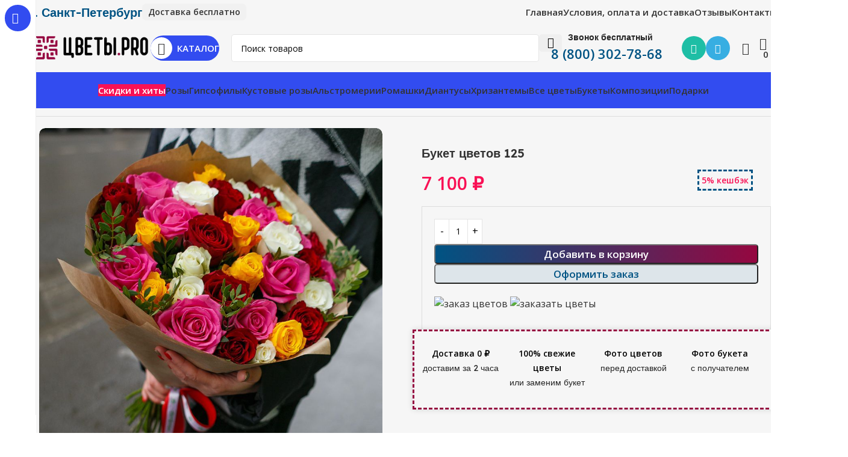

--- FILE ---
content_type: text/html; charset=UTF-8
request_url: https://doneti.ru/product/buket-125/
body_size: 47499
content:
<!DOCTYPE html>
<html lang="ru-RU">
<head>
	<!-- Google Tag Manager -->
<script>(function(w,d,s,l,i){w[l]=w[l]||[];w[l].push({'gtm.start':
new Date().getTime(),event:'gtm.js'});var f=d.getElementsByTagName(s)[0],
j=d.createElement(s),dl=l!='dataLayer'?'&l='+l:'';j.async=true;j.src=
'https://www.googletagmanager.com/gtm.js?id='+i+dl;f.parentNode.insertBefore(j,f);
})(window,document,'script','dataLayer','GTM-KWJ79QMD');</script>
<!-- End Google Tag Manager -->
	<!-- Google tag (gtag.js) -->
<script async src="https://www.googletagmanager.com/gtag/js?id=G-ZS7P8ZRV78"></script>
<script>
  window.dataLayer = window.dataLayer || [];
  function gtag(){dataLayer.push(arguments);}
  gtag('js', new Date());

  gtag('config', 'G-ZS7P8ZRV78');
</script>
	<meta charset="UTF-8">
	<link rel="profile" href="https://gmpg.org/xfn/11">
	<link rel="pingback" href="https://doneti.ru/xmlrpc.php">

	<meta name='robots' content='index, follow, max-image-preview:large, max-snippet:-1, max-video-preview:-1' />

	<!-- This site is optimized with the Yoast SEO Premium plugin v21.1 (Yoast SEO v26.8) - https://yoast.com/product/yoast-seo-premium-wordpress/ -->
	<title>Букет цветов 125 - Цветы PRO</title>
	<meta name="description" content="Состав: Роза красная – 9 шт, Роза белая – 9 шт, Роза розовая – 9 шт, Роза желтая – 8 шт, Зелень, Лента (атласная), Упаковка (дизайнерская пленка). Потрясающ" />
	<link rel="canonical" href="https://doneti.ru/product/buket-125/" />
	<meta property="og:locale" content="ru_RU" />
	<meta property="og:type" content="product" />
	<meta property="og:title" content="Букет цветов 125" />
	<meta property="og:description" content="Состав: Роза красная – 9 шт, Роза белая – 9 шт, Роза розовая – 9 шт, Роза желтая – 8" />
	<meta property="og:url" content="https://doneti.ru/product/buket-125/" />
	<meta property="og:site_name" content="Цветы PRO" />
	<meta property="article:modified_time" content="2023-10-30T10:03:03+00:00" />
	<meta property="og:image" content="https://doneti.ru/wp-content/uploads/2021/06/35rmiks.jpg" />
	<meta property="og:image:width" content="848" />
	<meta property="og:image:height" content="848" />
	<meta property="og:image:type" content="image/jpeg" />
	<meta name="twitter:card" content="summary_large_image" />
	<meta name="twitter:label1" content="Цена" />
	<meta name="twitter:data1" content="7 100&nbsp;&#8381;" />
	<meta name="twitter:label2" content="Availability" />
	<meta name="twitter:data2" content="In stock" />
	<script type="application/ld+json" class="yoast-schema-graph">{"@context":"https://schema.org","@graph":[{"@type":["WebPage","ItemPage"],"@id":"https://doneti.ru/product/buket-125/","url":"https://doneti.ru/product/buket-125/","name":"Букет цветов 125 - Цветы PRO","isPartOf":{"@id":"https://doneti.ru/#website"},"primaryImageOfPage":{"@id":"https://doneti.ru/product/buket-125/#primaryimage"},"image":{"@id":"https://doneti.ru/product/buket-125/#primaryimage"},"thumbnailUrl":"https://doneti.ru/wp-content/uploads/2021/06/35rmiks.jpg","breadcrumb":{"@id":"https://doneti.ru/product/buket-125/#breadcrumb"},"inLanguage":"ru-RU","potentialAction":{"@type":"BuyAction","target":"https://doneti.ru/product/buket-125/"}},{"@type":"ImageObject","inLanguage":"ru-RU","@id":"https://doneti.ru/product/buket-125/#primaryimage","url":"https://doneti.ru/wp-content/uploads/2021/06/35rmiks.jpg","contentUrl":"https://doneti.ru/wp-content/uploads/2021/06/35rmiks.jpg","width":848,"height":848,"caption":"роза"},{"@type":"BreadcrumbList","@id":"https://doneti.ru/product/buket-125/#breadcrumb","itemListElement":[{"@type":"ListItem","position":1,"name":"Главная страница","item":"https://doneti.ru/"},{"@type":"ListItem","position":2,"name":"Магазин","item":"https://doneti.ru/shop/"},{"@type":"ListItem","position":3,"name":"Букет цветов 125"}]},{"@type":"WebSite","@id":"https://doneti.ru/#website","url":"https://doneti.ru/","name":"Цветы.PRO","description":"Магазин цветов с бесплатной доставкой в Санкт-Петербурге","publisher":{"@id":"https://doneti.ru/#organization"},"potentialAction":[{"@type":"SearchAction","target":{"@type":"EntryPoint","urlTemplate":"https://doneti.ru/?s={search_term_string}"},"query-input":{"@type":"PropertyValueSpecification","valueRequired":true,"valueName":"search_term_string"}}],"inLanguage":"ru-RU"},{"@type":"Organization","@id":"https://doneti.ru/#organization","name":"Цветы.PRO","url":"https://doneti.ru/","logo":{"@type":"ImageObject","inLanguage":"ru-RU","@id":"https://doneti.ru/#/schema/logo/image/","url":"https://doneti.ru/wp-content/uploads/2023/07/1000.1000.1.png","contentUrl":"https://doneti.ru/wp-content/uploads/2023/07/1000.1000.1.png","width":1000,"height":1000,"caption":"Цветы.PRO"},"image":{"@id":"https://doneti.ru/#/schema/logo/image/"},"sameAs":["https://vk.com/club222586247"],"publishingPrinciples":"https://doneti.ru/usloviya-saita/","ownershipFundingInfo":"https://doneti.ru/dostavka-cvetov-kontakti/"}]}</script>
	<meta property="product:price:amount" content="7100" />
	<meta property="product:price:currency" content="RUB" />
	<meta property="og:availability" content="instock" />
	<meta property="product:availability" content="instock" />
	<meta property="product:retailer_item_id" content="buk_125" />
	<meta property="product:condition" content="new" />
	<!-- / Yoast SEO Premium plugin. -->


<link rel='dns-prefetch' href='//fonts.googleapis.com' />
<link rel="alternate" type="application/rss+xml" title="Цветы PRO &raquo; Лента" href="https://doneti.ru/feed/" />
<link rel="alternate" type="application/rss+xml" title="Цветы PRO &raquo; Лента комментариев" href="https://doneti.ru/comments/feed/" />
<link rel="alternate" title="oEmbed (JSON)" type="application/json+oembed" href="https://doneti.ru/wp-json/oembed/1.0/embed?url=https%3A%2F%2Fdoneti.ru%2Fproduct%2Fbuket-125%2F" />
<link rel="alternate" title="oEmbed (XML)" type="text/xml+oembed" href="https://doneti.ru/wp-json/oembed/1.0/embed?url=https%3A%2F%2Fdoneti.ru%2Fproduct%2Fbuket-125%2F&#038;format=xml" />
<style id='wp-img-auto-sizes-contain-inline-css' type='text/css'>
img:is([sizes=auto i],[sizes^="auto," i]){contain-intrinsic-size:3000px 1500px}
/*# sourceURL=wp-img-auto-sizes-contain-inline-css */
</style>
<style id='wp-block-library-inline-css' type='text/css'>
:root{--wp-block-synced-color:#7a00df;--wp-block-synced-color--rgb:122,0,223;--wp-bound-block-color:var(--wp-block-synced-color);--wp-editor-canvas-background:#ddd;--wp-admin-theme-color:#007cba;--wp-admin-theme-color--rgb:0,124,186;--wp-admin-theme-color-darker-10:#006ba1;--wp-admin-theme-color-darker-10--rgb:0,107,160.5;--wp-admin-theme-color-darker-20:#005a87;--wp-admin-theme-color-darker-20--rgb:0,90,135;--wp-admin-border-width-focus:2px}@media (min-resolution:192dpi){:root{--wp-admin-border-width-focus:1.5px}}.wp-element-button{cursor:pointer}:root .has-very-light-gray-background-color{background-color:#eee}:root .has-very-dark-gray-background-color{background-color:#313131}:root .has-very-light-gray-color{color:#eee}:root .has-very-dark-gray-color{color:#313131}:root .has-vivid-green-cyan-to-vivid-cyan-blue-gradient-background{background:linear-gradient(135deg,#00d084,#0693e3)}:root .has-purple-crush-gradient-background{background:linear-gradient(135deg,#34e2e4,#4721fb 50%,#ab1dfe)}:root .has-hazy-dawn-gradient-background{background:linear-gradient(135deg,#faaca8,#dad0ec)}:root .has-subdued-olive-gradient-background{background:linear-gradient(135deg,#fafae1,#67a671)}:root .has-atomic-cream-gradient-background{background:linear-gradient(135deg,#fdd79a,#004a59)}:root .has-nightshade-gradient-background{background:linear-gradient(135deg,#330968,#31cdcf)}:root .has-midnight-gradient-background{background:linear-gradient(135deg,#020381,#2874fc)}:root{--wp--preset--font-size--normal:16px;--wp--preset--font-size--huge:42px}.has-regular-font-size{font-size:1em}.has-larger-font-size{font-size:2.625em}.has-normal-font-size{font-size:var(--wp--preset--font-size--normal)}.has-huge-font-size{font-size:var(--wp--preset--font-size--huge)}.has-text-align-center{text-align:center}.has-text-align-left{text-align:left}.has-text-align-right{text-align:right}.has-fit-text{white-space:nowrap!important}#end-resizable-editor-section{display:none}.aligncenter{clear:both}.items-justified-left{justify-content:flex-start}.items-justified-center{justify-content:center}.items-justified-right{justify-content:flex-end}.items-justified-space-between{justify-content:space-between}.screen-reader-text{border:0;clip-path:inset(50%);height:1px;margin:-1px;overflow:hidden;padding:0;position:absolute;width:1px;word-wrap:normal!important}.screen-reader-text:focus{background-color:#ddd;clip-path:none;color:#444;display:block;font-size:1em;height:auto;left:5px;line-height:normal;padding:15px 23px 14px;text-decoration:none;top:5px;width:auto;z-index:100000}html :where(.has-border-color){border-style:solid}html :where([style*=border-top-color]){border-top-style:solid}html :where([style*=border-right-color]){border-right-style:solid}html :where([style*=border-bottom-color]){border-bottom-style:solid}html :where([style*=border-left-color]){border-left-style:solid}html :where([style*=border-width]){border-style:solid}html :where([style*=border-top-width]){border-top-style:solid}html :where([style*=border-right-width]){border-right-style:solid}html :where([style*=border-bottom-width]){border-bottom-style:solid}html :where([style*=border-left-width]){border-left-style:solid}html :where(img[class*=wp-image-]){height:auto;max-width:100%}:where(figure){margin:0 0 1em}html :where(.is-position-sticky){--wp-admin--admin-bar--position-offset:var(--wp-admin--admin-bar--height,0px)}@media screen and (max-width:600px){html :where(.is-position-sticky){--wp-admin--admin-bar--position-offset:0px}}
/*# sourceURL=/wp-includes/css/dist/block-library/common.min.css */
</style>
<style id='woocommerce-inline-inline-css' type='text/css'>
.woocommerce form .form-row .required { visibility: hidden; }
/*# sourceURL=woocommerce-inline-inline-css */
</style>
<link rel='stylesheet' id='xml-for-google-merchant-center-css' href='https://doneti.ru/wp-content/plugins/xml-for-google-merchant-center/public/css/xfgmc-public.css?ver=4.0.10' type='text/css' media='all' />
<link rel='stylesheet' id='yml-for-yandex-market-css' href='https://doneti.ru/wp-content/plugins/yml-for-yandex-market/public/css/y4ym-public.css?ver=5.0.26' type='text/css' media='all' />
<link rel='stylesheet' id='js_composer_front-css' href='https://doneti.ru/wp-content/plugins/js_composer/assets/css/js_composer.min.css?ver=8.6.1' type='text/css' media='all' />
<link rel='stylesheet' id='wd-style-base-css' href='https://doneti.ru/wp-content/themes/woodmart/css/parts/base.min.css?ver=8.2.7' type='text/css' media='all' />
<link rel='stylesheet' id='wd-helpers-wpb-elem-css' href='https://doneti.ru/wp-content/themes/woodmart/css/parts/helpers-wpb-elem.min.css?ver=8.2.7' type='text/css' media='all' />
<link rel='stylesheet' id='wd-wpbakery-base-css' href='https://doneti.ru/wp-content/themes/woodmart/css/parts/int-wpb-base.min.css?ver=8.2.7' type='text/css' media='all' />
<link rel='stylesheet' id='wd-wpbakery-base-deprecated-css' href='https://doneti.ru/wp-content/themes/woodmart/css/parts/int-wpb-base-deprecated.min.css?ver=8.2.7' type='text/css' media='all' />
<link rel='stylesheet' id='wd-woocommerce-base-css' href='https://doneti.ru/wp-content/themes/woodmart/css/parts/woocommerce-base.min.css?ver=8.2.7' type='text/css' media='all' />
<link rel='stylesheet' id='wd-mod-star-rating-css' href='https://doneti.ru/wp-content/themes/woodmart/css/parts/mod-star-rating.min.css?ver=8.2.7' type='text/css' media='all' />
<link rel='stylesheet' id='wd-woocommerce-block-notices-css' href='https://doneti.ru/wp-content/themes/woodmart/css/parts/woo-mod-block-notices.min.css?ver=8.2.7' type='text/css' media='all' />
<link rel='stylesheet' id='wd-woo-mod-quantity-css' href='https://doneti.ru/wp-content/themes/woodmart/css/parts/woo-mod-quantity.min.css?ver=8.2.7' type='text/css' media='all' />
<link rel='stylesheet' id='wd-woo-single-prod-el-base-css' href='https://doneti.ru/wp-content/themes/woodmart/css/parts/woo-single-prod-el-base.min.css?ver=8.2.7' type='text/css' media='all' />
<link rel='stylesheet' id='wd-woo-mod-stock-status-css' href='https://doneti.ru/wp-content/themes/woodmart/css/parts/woo-mod-stock-status.min.css?ver=8.2.7' type='text/css' media='all' />
<link rel='stylesheet' id='wd-woo-mod-shop-attributes-css' href='https://doneti.ru/wp-content/themes/woodmart/css/parts/woo-mod-shop-attributes.min.css?ver=8.2.7' type='text/css' media='all' />
<link rel='stylesheet' id='wd-wp-blocks-css' href='https://doneti.ru/wp-content/themes/woodmart/css/parts/wp-blocks.min.css?ver=8.2.7' type='text/css' media='all' />
<link rel='stylesheet' id='child-style-css' href='https://doneti.ru/wp-content/themes/woodmart-child/style.css?ver=8.2.7' type='text/css' media='all' />
<link rel='stylesheet' id='wd-mod-nav-vertical-css' href='https://doneti.ru/wp-content/themes/woodmart/css/parts/mod-nav-vertical.min.css?ver=8.2.7' type='text/css' media='all' />
<link rel='stylesheet' id='wd-sticky-nav-css' href='https://doneti.ru/wp-content/themes/woodmart/css/parts/opt-sticky-nav.min.css?ver=8.2.7' type='text/css' media='all' />
<link rel='stylesheet' id='wd-header-base-css' href='https://doneti.ru/wp-content/themes/woodmart/css/parts/header-base.min.css?ver=8.2.7' type='text/css' media='all' />
<link rel='stylesheet' id='wd-mod-tools-css' href='https://doneti.ru/wp-content/themes/woodmart/css/parts/mod-tools.min.css?ver=8.2.7' type='text/css' media='all' />
<link rel='stylesheet' id='wd-header-elements-base-css' href='https://doneti.ru/wp-content/themes/woodmart/css/parts/header-el-base.min.css?ver=8.2.7' type='text/css' media='all' />
<link rel='stylesheet' id='wd-info-box-css' href='https://doneti.ru/wp-content/themes/woodmart/css/parts/el-info-box.min.css?ver=8.2.7' type='text/css' media='all' />
<link rel='stylesheet' id='wd-el-subtitle-style-css' href='https://doneti.ru/wp-content/themes/woodmart/css/parts/el-subtitle-style.min.css?ver=8.2.7' type='text/css' media='all' />
<link rel='stylesheet' id='wd-header-search-css' href='https://doneti.ru/wp-content/themes/woodmart/css/parts/header-el-search.min.css?ver=8.2.7' type='text/css' media='all' />
<link rel='stylesheet' id='wd-header-cart-side-css' href='https://doneti.ru/wp-content/themes/woodmart/css/parts/header-el-cart-side.min.css?ver=8.2.7' type='text/css' media='all' />
<link rel='stylesheet' id='wd-header-cart-css' href='https://doneti.ru/wp-content/themes/woodmart/css/parts/header-el-cart.min.css?ver=8.2.7' type='text/css' media='all' />
<link rel='stylesheet' id='wd-widget-shopping-cart-css' href='https://doneti.ru/wp-content/themes/woodmart/css/parts/woo-widget-shopping-cart.min.css?ver=8.2.7' type='text/css' media='all' />
<link rel='stylesheet' id='wd-widget-product-list-css' href='https://doneti.ru/wp-content/themes/woodmart/css/parts/woo-widget-product-list.min.css?ver=8.2.7' type='text/css' media='all' />
<link rel='stylesheet' id='wd-mod-tools-design-8-css' href='https://doneti.ru/wp-content/themes/woodmart/css/parts/mod-tools-design-8.min.css?ver=8.2.7' type='text/css' media='all' />
<link rel='stylesheet' id='wd-header-search-form-css' href='https://doneti.ru/wp-content/themes/woodmart/css/parts/header-el-search-form.min.css?ver=8.2.7' type='text/css' media='all' />
<link rel='stylesheet' id='wd-wd-search-form-css' href='https://doneti.ru/wp-content/themes/woodmart/css/parts/wd-search-form.min.css?ver=8.2.7' type='text/css' media='all' />
<link rel='stylesheet' id='wd-wd-search-results-css' href='https://doneti.ru/wp-content/themes/woodmart/css/parts/wd-search-results.min.css?ver=8.2.7' type='text/css' media='all' />
<link rel='stylesheet' id='wd-wd-search-dropdown-css' href='https://doneti.ru/wp-content/themes/woodmart/css/parts/wd-search-dropdown.min.css?ver=8.2.7' type='text/css' media='all' />
<link rel='stylesheet' id='wd-social-icons-css' href='https://doneti.ru/wp-content/themes/woodmart/css/parts/el-social-icons.min.css?ver=8.2.7' type='text/css' media='all' />
<link rel='stylesheet' id='wd-social-icons-styles-css' href='https://doneti.ru/wp-content/themes/woodmart/css/parts/el-social-styles.min.css?ver=8.2.7' type='text/css' media='all' />
<link rel='stylesheet' id='wd-header-mobile-nav-dropdown-css' href='https://doneti.ru/wp-content/themes/woodmart/css/parts/header-el-mobile-nav-dropdown.min.css?ver=8.2.7' type='text/css' media='all' />
<link rel='stylesheet' id='wd-woo-single-prod-builder-css' href='https://doneti.ru/wp-content/themes/woodmart/css/parts/woo-single-prod-builder.min.css?ver=8.2.7' type='text/css' media='all' />
<link rel='stylesheet' id='wd-woo-single-prod-el-navigation-css' href='https://doneti.ru/wp-content/themes/woodmart/css/parts/woo-single-prod-el-navigation.min.css?ver=8.2.7' type='text/css' media='all' />
<link rel='stylesheet' id='wd-woo-single-prod-el-gallery-css' href='https://doneti.ru/wp-content/themes/woodmart/css/parts/woo-single-prod-el-gallery.min.css?ver=8.2.7' type='text/css' media='all' />
<link rel='stylesheet' id='wd-swiper-css' href='https://doneti.ru/wp-content/themes/woodmart/css/parts/lib-swiper.min.css?ver=8.2.7' type='text/css' media='all' />
<link rel='stylesheet' id='wd-swiper-arrows-css' href='https://doneti.ru/wp-content/themes/woodmart/css/parts/lib-swiper-arrows.min.css?ver=8.2.7' type='text/css' media='all' />
<link rel='stylesheet' id='wd-text-block-css' href='https://doneti.ru/wp-content/themes/woodmart/css/parts/el-text-block.min.css?ver=8.2.7' type='text/css' media='all' />
<link rel='stylesheet' id='wd-woo-opt-free-progress-bar-css' href='https://doneti.ru/wp-content/themes/woodmart/css/parts/woo-opt-free-progress-bar.min.css?ver=8.2.7' type='text/css' media='all' />
<link rel='stylesheet' id='wd-woo-mod-progress-bar-css' href='https://doneti.ru/wp-content/themes/woodmart/css/parts/woo-mod-progress-bar.min.css?ver=8.2.7' type='text/css' media='all' />
<link rel='stylesheet' id='wd-section-title-css' href='https://doneti.ru/wp-content/themes/woodmart/css/parts/el-section-title.min.css?ver=8.2.7' type='text/css' media='all' />
<link rel='stylesheet' id='wd-mod-highlighted-text-css' href='https://doneti.ru/wp-content/themes/woodmart/css/parts/mod-highlighted-text.min.css?ver=8.2.7' type='text/css' media='all' />
<link rel='stylesheet' id='wd-woo-categories-loop-css' href='https://doneti.ru/wp-content/themes/woodmart/css/parts/woo-categories-loop.min.css?ver=8.2.7' type='text/css' media='all' />
<link rel='stylesheet' id='wd-categories-loop-css' href='https://doneti.ru/wp-content/themes/woodmart/css/parts/woo-categories-loop-old.min.css?ver=8.2.7' type='text/css' media='all' />
<link rel='stylesheet' id='wd-section-title-style-under-and-over-css' href='https://doneti.ru/wp-content/themes/woodmart/css/parts/el-section-title-style-under-and-over.min.css?ver=8.2.7' type='text/css' media='all' />
<link rel='stylesheet' id='wd-woo-single-prod-el-tabs-opt-layout-all-open-css' href='https://doneti.ru/wp-content/themes/woodmart/css/parts/woo-single-prod-el-tabs-opt-layout-all-open.min.css?ver=8.2.7' type='text/css' media='all' />
<link rel='stylesheet' id='wd-info-box-style-brd-css' href='https://doneti.ru/wp-content/themes/woodmart/css/parts/el-info-box-style-brd.min.css?ver=8.2.7' type='text/css' media='all' />
<link rel='stylesheet' id='wd-button-css' href='https://doneti.ru/wp-content/themes/woodmart/css/parts/el-button.min.css?ver=8.2.7' type='text/css' media='all' />
<link rel='stylesheet' id='wd-product-loop-css' href='https://doneti.ru/wp-content/themes/woodmart/css/parts/woo-product-loop.min.css?ver=8.2.7' type='text/css' media='all' />
<link rel='stylesheet' id='wd-product-loop-buttons-on-hover-css' href='https://doneti.ru/wp-content/themes/woodmart/css/parts/woo-product-loop-buttons-on-hover.min.css?ver=8.2.7' type='text/css' media='all' />
<link rel='stylesheet' id='wd-woo-mod-add-btn-replace-css' href='https://doneti.ru/wp-content/themes/woodmart/css/parts/woo-mod-add-btn-replace.min.css?ver=8.2.7' type='text/css' media='all' />
<link rel='stylesheet' id='wd-woo-opt-stretch-cont-css' href='https://doneti.ru/wp-content/themes/woodmart/css/parts/woo-opt-stretch-cont.min.css?ver=8.2.7' type='text/css' media='all' />
<link rel='stylesheet' id='wd-woo-opt-title-limit-css' href='https://doneti.ru/wp-content/themes/woodmart/css/parts/woo-opt-title-limit.min.css?ver=8.2.7' type='text/css' media='all' />
<link rel='stylesheet' id='wd-woo-opt-grid-gallery-css' href='https://doneti.ru/wp-content/themes/woodmart/css/parts/woo-opt-grid-gallery.min.css?ver=8.2.7' type='text/css' media='all' />
<link rel='stylesheet' id='wd-mfp-popup-css' href='https://doneti.ru/wp-content/themes/woodmart/css/parts/lib-magnific-popup.min.css?ver=8.2.7' type='text/css' media='all' />
<link rel='stylesheet' id='wd-woo-mod-swatches-base-css' href='https://doneti.ru/wp-content/themes/woodmart/css/parts/woo-mod-swatches-base.min.css?ver=8.2.7' type='text/css' media='all' />
<link rel='stylesheet' id='wd-woo-mod-swatches-style-1-css' href='https://doneti.ru/wp-content/themes/woodmart/css/parts/woo-mod-swatches-style-1.min.css?ver=8.2.7' type='text/css' media='all' />
<link rel='stylesheet' id='wd-woo-mod-swatches-dis-1-css' href='https://doneti.ru/wp-content/themes/woodmart/css/parts/woo-mod-swatches-dis-style-1.min.css?ver=8.2.7' type='text/css' media='all' />
<link rel='stylesheet' id='wd-woo-mod-product-labels-css' href='https://doneti.ru/wp-content/themes/woodmart/css/parts/woo-mod-product-labels.min.css?ver=8.2.7' type='text/css' media='all' />
<link rel='stylesheet' id='wd-woo-mod-product-labels-rect-css' href='https://doneti.ru/wp-content/themes/woodmart/css/parts/woo-mod-product-labels-rect.min.css?ver=8.2.7' type='text/css' media='all' />
<link rel='stylesheet' id='wd-widget-collapse-css' href='https://doneti.ru/wp-content/themes/woodmart/css/parts/opt-widget-collapse.min.css?ver=8.2.7' type='text/css' media='all' />
<link rel='stylesheet' id='wd-footer-base-css' href='https://doneti.ru/wp-content/themes/woodmart/css/parts/footer-base.min.css?ver=8.2.7' type='text/css' media='all' />
<link rel='stylesheet' id='wd-scroll-top-css' href='https://doneti.ru/wp-content/themes/woodmart/css/parts/opt-scrolltotop.min.css?ver=8.2.7' type='text/css' media='all' />
<link rel='stylesheet' id='wd-sticky-add-to-cart-css' href='https://doneti.ru/wp-content/themes/woodmart/css/parts/woo-opt-sticky-add-to-cart.min.css?ver=8.2.7' type='text/css' media='all' />
<link rel='stylesheet' id='wd-bottom-toolbar-css' href='https://doneti.ru/wp-content/themes/woodmart/css/parts/opt-bottom-toolbar.min.css?ver=8.2.7' type='text/css' media='all' />
<link rel='stylesheet' id='xts-google-fonts-css' href='https://fonts.googleapis.com/css?family=Open+Sans%3A400%2C600%7CLexend+Deca%3A400%2C600%2C500%2C700&#038;ver=8.2.7' type='text/css' media='all' />
<script type="text/javascript" src="https://doneti.ru/wp-includes/js/jquery/jquery.min.js?ver=3.7.1" id="jquery-core-js"></script>
<script type="text/javascript" src="https://doneti.ru/wp-includes/js/jquery/jquery-migrate.min.js?ver=3.4.1" id="jquery-migrate-js"></script>
<script type="text/javascript" src="https://doneti.ru/wp-content/plugins/woocommerce/assets/js/jquery-blockui/jquery.blockUI.min.js?ver=2.7.0-wc.10.4.3" id="wc-jquery-blockui-js" data-wp-strategy="defer"></script>
<script type="text/javascript" id="wc-add-to-cart-js-extra">
/* <![CDATA[ */
var wc_add_to_cart_params = {"ajax_url":"/wp-admin/admin-ajax.php","wc_ajax_url":"/?wc-ajax=%%endpoint%%","i18n_view_cart":"\u041f\u0440\u043e\u0441\u043c\u043e\u0442\u0440 \u043a\u043e\u0440\u0437\u0438\u043d\u044b","cart_url":"https://doneti.ru/cart/","is_cart":"","cart_redirect_after_add":"no"};
//# sourceURL=wc-add-to-cart-js-extra
/* ]]> */
</script>
<script type="text/javascript" src="https://doneti.ru/wp-content/plugins/woocommerce/assets/js/frontend/add-to-cart.min.js?ver=10.4.3" id="wc-add-to-cart-js" data-wp-strategy="defer"></script>
<script type="text/javascript" src="https://doneti.ru/wp-content/plugins/woocommerce/assets/js/zoom/jquery.zoom.min.js?ver=1.7.21-wc.10.4.3" id="wc-zoom-js" defer="defer" data-wp-strategy="defer"></script>
<script type="text/javascript" id="wc-single-product-js-extra">
/* <![CDATA[ */
var wc_single_product_params = {"i18n_required_rating_text":"\u041f\u043e\u0436\u0430\u043b\u0443\u0439\u0441\u0442\u0430, \u043f\u043e\u0441\u0442\u0430\u0432\u044c\u0442\u0435 \u043e\u0446\u0435\u043d\u043a\u0443","i18n_rating_options":["1 \u0438\u0437 5 \u0437\u0432\u0451\u0437\u0434","2 \u0438\u0437 5 \u0437\u0432\u0451\u0437\u0434","3 \u0438\u0437 5 \u0437\u0432\u0451\u0437\u0434","4 \u0438\u0437 5 \u0437\u0432\u0451\u0437\u0434","5 \u0438\u0437 5 \u0437\u0432\u0451\u0437\u0434"],"i18n_product_gallery_trigger_text":"\u041f\u0440\u043e\u0441\u043c\u043e\u0442\u0440 \u0433\u0430\u043b\u0435\u0440\u0435\u0438 \u0438\u0437\u043e\u0431\u0440\u0430\u0436\u0435\u043d\u0438\u0439 \u0432 \u043f\u043e\u043b\u043d\u043e\u044d\u043a\u0440\u0430\u043d\u043d\u043e\u043c \u0440\u0435\u0436\u0438\u043c\u0435","review_rating_required":"yes","flexslider":{"rtl":false,"animation":"slide","smoothHeight":true,"directionNav":false,"controlNav":"thumbnails","slideshow":false,"animationSpeed":500,"animationLoop":false,"allowOneSlide":false},"zoom_enabled":"","zoom_options":[],"photoswipe_enabled":"","photoswipe_options":{"shareEl":false,"closeOnScroll":false,"history":false,"hideAnimationDuration":0,"showAnimationDuration":0},"flexslider_enabled":""};
//# sourceURL=wc-single-product-js-extra
/* ]]> */
</script>
<script type="text/javascript" src="https://doneti.ru/wp-content/plugins/woocommerce/assets/js/frontend/single-product.min.js?ver=10.4.3" id="wc-single-product-js" defer="defer" data-wp-strategy="defer"></script>
<script type="text/javascript" src="https://doneti.ru/wp-content/plugins/woocommerce/assets/js/js-cookie/js.cookie.min.js?ver=2.1.4-wc.10.4.3" id="wc-js-cookie-js" defer="defer" data-wp-strategy="defer"></script>
<script type="text/javascript" id="woocommerce-js-extra">
/* <![CDATA[ */
var woocommerce_params = {"ajax_url":"/wp-admin/admin-ajax.php","wc_ajax_url":"/?wc-ajax=%%endpoint%%","i18n_password_show":"\u041f\u043e\u043a\u0430\u0437\u0430\u0442\u044c \u043f\u0430\u0440\u043e\u043b\u044c","i18n_password_hide":"\u0421\u043a\u0440\u044b\u0442\u044c \u043f\u0430\u0440\u043e\u043b\u044c"};
//# sourceURL=woocommerce-js-extra
/* ]]> */
</script>
<script type="text/javascript" src="https://doneti.ru/wp-content/plugins/woocommerce/assets/js/frontend/woocommerce.min.js?ver=10.4.3" id="woocommerce-js" defer="defer" data-wp-strategy="defer"></script>
<script type="text/javascript" src="https://doneti.ru/wp-content/plugins/xml-for-google-merchant-center/public/js/xfgmc-public.js?ver=4.0.10" id="xml-for-google-merchant-center-js"></script>
<script type="text/javascript" src="https://doneti.ru/wp-content/plugins/yml-for-yandex-market/public/js/y4ym-public.js?ver=5.0.26" id="yml-for-yandex-market-js"></script>
<script type="text/javascript" src="https://doneti.ru/wp-content/plugins/js_composer/assets/js/vendors/woocommerce-add-to-cart.js?ver=8.6.1" id="vc_woocommerce-add-to-cart-js-js"></script>
<script type="text/javascript" src="https://doneti.ru/wp-content/themes/woodmart/js/libs/device.min.js?ver=8.2.7" id="wd-device-library-js"></script>
<script type="text/javascript" src="https://doneti.ru/wp-content/themes/woodmart/js/scripts/global/scrollBar.min.js?ver=8.2.7" id="wd-scrollbar-js"></script>
<script></script><link rel="https://api.w.org/" href="https://doneti.ru/wp-json/" /><link rel="alternate" title="JSON" type="application/json" href="https://doneti.ru/wp-json/wp/v2/product/12728" /><link rel="EditURI" type="application/rsd+xml" title="RSD" href="https://doneti.ru/xmlrpc.php?rsd" />
<meta name="generator" content="WordPress 6.9" />
<meta name="generator" content="WooCommerce 10.4.3" />
<link rel='shortlink' href='https://doneti.ru/?p=12728' />


<!-- Saphali Lite Version -->
<meta name="generator" content="Saphali Lite 2.0.0" />

					<meta name="viewport" content="width=device-width, initial-scale=1.0, maximum-scale=1.0, user-scalable=no">
										<noscript><style>.woocommerce-product-gallery{ opacity: 1 !important; }</style></noscript>
	<style type="text/css">.recentcomments a{display:inline !important;padding:0 !important;margin:0 !important;}</style><meta name="generator" content="Powered by WPBakery Page Builder - drag and drop page builder for WordPress."/>
<link rel="icon" href="https://doneti.ru/wp-content/uploads/2023/07/logogo.svg" sizes="32x32" />
<link rel="icon" href="https://doneti.ru/wp-content/uploads/2023/07/logogo.svg" sizes="192x192" />
<link rel="apple-touch-icon" href="https://doneti.ru/wp-content/uploads/2023/07/logogo.svg" />
<meta name="msapplication-TileImage" content="https://doneti.ru/wp-content/uploads/2023/07/logogo.svg" />
		<style type="text/css" id="wp-custom-css">
			p.stock {
        display: none;
}
.wpmtst-submission-form {
  padding: 20px;
  border-radius: 10px;
  -webkit-box-shadow: 0px 0px 27px 0px rgba(119, 139, 185, 0.31);
          box-shadow: 0px 0px 27px 0px rgba(119, 139, 185, 0.31);
}
.wpmtst-submission-form label{
  color: #000000;
}
.wpmtst-submission-form .wpmtst-submit{
  display: -webkit-box;
  display: -ms-flexbox;
  display: flex;
  -webkit-box-pack: center;
          -ms-flex-pack: center;
      justify-content: center;
}

.wpmtst-submission-form input, #wpmtst-submission-form textarea{
  max-width: 320px;
  max-height: 120px;
  border-radius: 10px;
  border: 1px solid #4b4b4b;
}
.wpmtst-submission-form .wpmtst-submit input{
  border: none;
	background-color: #950740;
    color: #ffffff;
}
.wpmtst-submission-form {
  display: -webkit-box;
  display: -ms-flexbox;
  display: flex;
  -ms-flex-wrap: wrap;
      flex-wrap: wrap;
  -webkit-box-pack: justify;
          -ms-flex-pack: justify;
      justify-content: space-between;
}
.wpmtst-submission-form .form-field{
  width: 30%;
}
.wpmtst-submission-form .field-post_title{
  width: 30%;
  display: -webkit-box;
  display: -ms-flexbox;
  display: flex;
  -webkit-box-orient: vertical;
  -webkit-box-direction: normal;
          -ms-flex-direction: column;
      flex-direction: column;
  -webkit-box-pack: end;
          -ms-flex-pack: end;
      justify-content: flex-end;
}
.wpmtst-submission-form .field-post_content{
  min-width: 50%;
}
.wpmtst-submission-form .wpmtst-submit{
  display: -webkit-box;
  display: -ms-flexbox;
  display: flex;
  -webkit-box-pack: center;
          -ms-flex-pack: center;
      justify-content: center;
  -webkit-box-align: center;
          -ms-flex-align: center;
      align-items: center;
  min-width: 50%;
}
.wpmtst-submission-form .wpmtst-submit input{
  display: block;
  margin-bottom: 20px;
  padding: 15px 50px;
}
.wpmtst-submission-form .field-post_content textarea{
  min-width: 100%;
}
.wpmtst-submission-form label.field-post_content {
  max-width: auto;
  min-width: auto;
}
.cart-totals-inner .woocommerce-shipping-destination {
 display: none;
}
label {
        color: #950740;
    vertical-align: middle;
    font-weight: 600;
}
.optional { 
	display: none;
}
.required {
	display: none;
}
[class*="wd-swatches"].wd-text-style-1 .wd-swatch.wd-text {
   box-shadow: 1px 2px 3px #950740;
	    padding: 6px;		
	border-radius: 3px;
}
[class*="wd-swatches"].wd-shape-round .wd-swatch {
    border-radius: 0em;
}
[class*="wd-swatches"].wd-text-style-1 .wd-swatch.wd-text:hover {
   background-color: #950740;
	 color: #ffffff;
		  }
.wd-swatch.wd-text.wd-active.wd-enabled {
   background-color: #950740;
	 color: #ffffff;
		  }
.b24-form-sign {
	display: none !important;
}
.product-label.new {
	min-width: 180px;
	 border-radius: 4px;
	border-style: solid;
		line-height: 1;
	text-transform: none;
	font-size: 14px;
	 background: linear-gradient(90deg, rgb(13, 89, 246) 0%, rgb(244, 20, 90) 100%);
    background-color: rgb(244, 20, 90);
    color: rgb(255, 255, 255);
	}
.product-label.onsale {
		 border-radius: 4px;
	border-style: solid;
	border-width: 1px;
	border-color: #ffffff;
	line-height: 0.8;
	text-transform: none;
	font-size: 14px;
}

.wd-buy-now-btn {
    font-size: 17px;
    font-weight: 600;
	    background-color: rgb(0,83,131, 0.1) !important;
	
	color: #005383;
	}




body.archive .product-labels .product-label.new, body.home .product-labels .product-label.new {
	margin-top: 60%;
	align-self: center;
    font-size: 1em;
}

@media screen and (max-width:740px){
	body.archive .product-labels .product-label.new, body.home .product-labels .product-label.new {

       font-size: 0.8em !important;
}
}

body.archive .product-labels .product-label.onsale,body.home .product-labels .product-label.onsale  {
	margin-top: 5%;
    font-size: 1em;
}

body.archive div.product-labels, body.home div.product-labels {
	max-width: 100%;
	height: 100%;
	gap: 0px;
	display: flex;
	top: 0px;
	width: 100%;
    font-size: 1em;
}

.product-element-top {
	font-size: 14px !important; 
}
.single_add_to_cart_button {
	background: linear-gradient(90deg, rgb(0, 83, 131, 1) 0%, rgb(149, 7, 64, 1) 100%);
}
.product.wd-hover-buttons-on-hover .wd-add-btn>a {
	background: linear-gradient(90deg, rgb(0, 83, 131, 1) 0%, rgb(149, 7, 64, 1) 100%);
}
.wrap-price {
	font-size: 20px !important;
	font-weight: 700 !important;
	letter-spacing: .4px;
    line-height: 14px;
}		</style>
		<style>
		
		</style><noscript><style> .wpb_animate_when_almost_visible { opacity: 1; }</style></noscript>			<style id="wd-style-header_788548-css" data-type="wd-style-header_788548">
				:root{
	--wd-top-bar-h: 40px;
	--wd-top-bar-sm-h: 55px;
	--wd-top-bar-sticky-h: .00001px;
	--wd-top-bar-brd-w: .00001px;

	--wd-header-general-h: 80px;
	--wd-header-general-sm-h: 60px;
	--wd-header-general-sticky-h: .00001px;
	--wd-header-general-brd-w: .00001px;

	--wd-header-bottom-h: 60px;
	--wd-header-bottom-sm-h: 60px;
	--wd-header-bottom-sticky-h: .00001px;
	--wd-header-bottom-brd-w: .00001px;

	--wd-header-clone-h: 50px;

	--wd-header-brd-w: calc(var(--wd-top-bar-brd-w) + var(--wd-header-general-brd-w) + var(--wd-header-bottom-brd-w));
	--wd-header-h: calc(var(--wd-top-bar-h) + var(--wd-header-general-h) + var(--wd-header-bottom-h) + var(--wd-header-brd-w));
	--wd-header-sticky-h: calc(var(--wd-top-bar-sticky-h) + var(--wd-header-general-sticky-h) + var(--wd-header-bottom-sticky-h) + var(--wd-header-clone-h) + var(--wd-header-brd-w));
	--wd-header-sm-h: calc(var(--wd-top-bar-sm-h) + var(--wd-header-general-sm-h) + var(--wd-header-bottom-sm-h) + var(--wd-header-brd-w));
}

.whb-top-bar .wd-dropdown {
	margin-top: 0px;
}

.whb-top-bar .wd-dropdown:after {
	height: 10px;
}






.whb-header-bottom .wd-dropdown {
	margin-top: 10px;
}

.whb-header-bottom .wd-dropdown:after {
	height: 20px;
}


.whb-clone.whb-sticked .wd-dropdown:not(.sub-sub-menu) {
	margin-top: 5px;
}

.whb-clone.whb-sticked .wd-dropdown:not(.sub-sub-menu):after {
	height: 15px;
}

		
.whb-6tmrud9lsymvrf17y7xy .info-box-subtitle {
	background-color: rgba(249, 17, 85, 1);
	color: rgba(255, 255, 255, 1);
	font-weight: 900;
}
.whb-2gfd1xf9ks2uyb2ajj5s .box-with-text {
	color: rgba(255, 255, 255, 1);
}
.whb-2gfd1xf9ks2uyb2ajj5s.info-box-wrapper div.wd-info-box {
	--ib-icon-sp: 10px;
}
.whb-2gfd1xf9ks2uyb2ajj5s .info-box-subtitle {
	background-color: rgba(249, 17, 85, 1);
	color: rgba(255, 255, 255, 1);
	font-weight: 900;
}
.whb-top-bar {
	background-color: rgba(246, 246, 246, 1);
}

.whb-row .whb-2nv3hr31pqbmpz18ccjg.wd-tools-element .wd-tools-inner, .whb-row .whb-2nv3hr31pqbmpz18ccjg.wd-tools-element > a > .wd-tools-icon {
	color: rgba(255, 255, 255, 1);
	background-color: rgba(50, 76, 240, 1);
}
.whb-row .whb-2nv3hr31pqbmpz18ccjg.wd-tools-element:hover .wd-tools-inner, .whb-row .whb-2nv3hr31pqbmpz18ccjg.wd-tools-element:hover > a > .wd-tools-icon {
	color: rgba(51, 51, 51, 0.7);
}
.whb-1yjd6g8pvqgh79uo6oce {
	--wd-form-brd-radius: 5px;
}
.whb-1yjd6g8pvqgh79uo6oce.wd-search-form.wd-header-search-form .searchform {
	--wd-form-color: rgba(0, 0, 0, 1);
	--wd-form-placeholder-color: rgba(0, 0, 0, 1);
	--wd-form-brd-color-focus: rgba(50, 76, 240, 1);
}
.whb-general-header {
	background-color: rgba(246, 246, 246, 1);
}

.whb-header-bottom {
	background-color: rgba(50, 76, 240, 1);
}
			</style>
						<style id="wd-style-theme_settings_default-css" data-type="wd-style-theme_settings_default">
				@font-face {
	font-weight: normal;
	font-style: normal;
	font-family: "woodmart-font";
	src: url("//cvetyru-vn.ru/wp-content/themes/woodmart/fonts/woodmart-font-2-400.woff2?v=8.2.7") format("woff2");
}

:root {
	--wd-text-font: "Open Sans", Arial, Helvetica, sans-serif;
	--wd-text-font-weight: 400;
	--wd-text-color: rgb(0,0,0);
	--wd-text-font-size: 16px;
	--wd-title-font: "Lexend Deca", Arial, Helvetica, sans-serif;
	--wd-title-font-weight: 500;
	--wd-title-transform: none;
	--wd-title-color: #242424;
	--wd-entities-title-font: "Lexend Deca", Arial, Helvetica, sans-serif;
	--wd-entities-title-font-weight: 500;
	--wd-entities-title-transform: none;
	--wd-entities-title-color: #333333;
	--wd-entities-title-color-hover: rgb(51 51 51 / 65%);
	--wd-alternative-font: "Lexend Deca", Arial, Helvetica, sans-serif;
	--wd-widget-title-font: "Lexend Deca", Arial, Helvetica, sans-serif;
	--wd-widget-title-font-weight: 500;
	--wd-widget-title-transform: none;
	--wd-widget-title-color: #333;
	--wd-widget-title-font-size: 16px;
	--wd-header-el-font: "Open Sans", Arial, Helvetica, sans-serif;
	--wd-header-el-font-weight: 600;
	--wd-header-el-transform: none;
	--wd-header-el-font-size: 15px;
	--wd-brd-radius: 10px;
	--wd-primary-color: rgb(50,76,240);
	--wd-alternative-color: rgb(249,17,85);
	--wd-link-color: #333333;
	--wd-link-color-hover: #242424;
	--btn-default-transform: none;
	--btn-default-bgcolor: rgb(249,17,85);
	--btn-default-bgcolor-hover: rgb(249,17,85);
	--btn-default-color: rgb(255,255,255);
	--btn-default-color-hover: rgb(255,255,255);
	--btn-accented-transform: none;
	--btn-accented-bgcolor: rgb(50,76,240);
	--btn-accented-bgcolor-hover: rgb(50,76,240);
	--btn-transform: none;
	--wd-form-brd-width: 1px;
	--notices-success-bg: rgb(50,76,240);
	--notices-success-color: #fff;
	--notices-warning-bg: #E0B252;
	--notices-warning-color: #fff;
}
.wd-popup.wd-age-verify {
	--wd-popup-width: 500px;
}
.wd-popup.wd-promo-popup {
	background-color: rgb(0,83,131);
	background-image: none;
	background-repeat: no-repeat;
	background-size: contain;
	background-position: left center;
	--wd-popup-width: 800px;
}
.header-banner {
	background-color: rgb(249,17,85);
	background-image: none;
}
:is(.woodmart-archive-shop .wd-builder-off,.wd-wishlist-content,.related-and-upsells,.cart-collaterals,.wd-shop-product,.wd-fbt) .wd-products-with-bg, :is(.woodmart-archive-shop .wd-builder-off,.wd-wishlist-content,.related-and-upsells,.cart-collaterals,.wd-shop-product,.wd-fbt) .wd-products-with-bg :is(.wd-product,.wd-cat) {
	--wd-prod-bg:rgb(255,255,255);
	--wd-bordered-bg:rgb(255,255,255);
}
:is(.woodmart-woocommerce-layered-nav, .wd-product-category-filter) .wd-scroll-content {
	max-height: 100px;
}
.wd-page-title {
	background-color: rgb(28,97,231);
	background-image: none;
	background-size: cover;
	background-position: center center;
}
.wd-footer {
	background-color: #ffffff;
	background-image: none;
}
html .wd-nav-mobile > li > a {
	text-transform: none;
}
html .post.wd-post:not(.blog-design-small) .wd-entities-title {
	font-size: 18px;
	text-transform: none;
}
.page .wd-page-content {
	background-color: rgb(245, 247, 250);
	background-image: none;
}
.woodmart-archive-shop:not(.single-product) .wd-page-content {
	background-color: rgb(245,247,250);
	background-image: none;
}
.single-product .wd-page-content {
	background-color: rgb(246,246,246);
	background-image: none;
}
.woodmart-archive-blog .wd-page-content {
	background-color: rgb(246,246,246);
	background-image: none;
}
html .wd-buy-now-btn {
	text-transform: none;
	background: rgb(50,76,240);
}
html .wd-buy-now-btn:hover {
	background: rgb(50,76,240);
}
body, [class*=color-scheme-light], [class*=color-scheme-dark], .wd-search-form[class*="wd-header-search-form"] form.searchform, .wd-el-search .searchform {
	--wd-form-bg: rgb(255,255,255);
}
.product-labels .product-label.onsale {
	background-color: rgb(249,17,85);
	color: rgb(255,255,255);
}
.product-labels .product-label.new {
	background-color: rgb(0,83,131);
	color: rgb(255,255,255);
}
.wd-popup.popup-quick-view {
	--wd-popup-width: 920px;
}

@media (max-width: 768.98px) {
	:root {
		--wd-widget-title-font-size: 8px;
	}

}
:root{
--wd-container-w: 1400px;
--wd-form-brd-radius: 5px;
--btn-accented-color: #fff;
--btn-accented-color-hover: #fff;
--btn-default-brd-radius: 5px;
--btn-default-box-shadow: none;
--btn-default-box-shadow-hover: none;
--btn-accented-brd-radius: 5px;
--btn-accented-box-shadow: none;
--btn-accented-box-shadow-hover: none;
}

@media (min-width: 1400px) {
[data-vc-full-width]:not([data-vc-stretch-content]),
:is(.vc_section, .vc_row).wd-section-stretch {
padding-left: calc((100vw - 1400px - var(--wd-sticky-nav-w) - var(--wd-scroll-w)) / 2);
padding-right: calc((100vw - 1400px - var(--wd-sticky-nav-w) - var(--wd-scroll-w)) / 2);
}
}


			</style>
				<meta name="yandex-verification" content="d369d7eeb727d426" />
	<meta name="google-site-verification" content="LUigMfwinJ-ZC2preMbu4F30LSD05Yw135sNvsqOCIE" />
<!-- Marquiz script start -->
<script>
(function(w, d, s, o){
  var j = d.createElement(s); j.async = true; j.src = '//script.marquiz.ru/v2.js';j.onload = function() {
    if (document.readyState !== 'loading') Marquiz.init(o);
    else document.addEventListener("DOMContentLoaded", function() {
      Marquiz.init(o);
    });
  };
  d.head.insertBefore(j, d.head.firstElementChild);
})(window, document, 'script', {
    host: '//quiz.marquiz.ru',
    region: 'eu',
    id: '64da28fa897e780025e9a9fb',
    autoOpen: false,
    autoOpenFreq: 'once',
    openOnExit: false,
    disableOnMobile: false
  }
);
</script>
<!-- Marquiz script end -->
	<script>
        (function(w,d,u){
                var s=d.createElement('script');s.async=true;s.src=u+'?'+(Date.now()/60000|0);
                var h=d.getElementsByTagName('script')[0];h.parentNode.insertBefore(s,h);
        })(window,document,'https://cdn-ru.bitrix24.ru/b26307388/crm/site_button/loader_2_dck35x.js');
</script>
</head>

<body class="wp-singular product-template-default single single-product postid-12728 wp-theme-woodmart wp-child-theme-woodmart-child theme-woodmart woocommerce woocommerce-page woocommerce-no-js wrapper-custom  categories-accordion-on woodmart-ajax-shop-on sticky-toolbar-on wd-sticky-btn-on wd-sticky-nav-enabled wpb-js-composer js-comp-ver-8.6.1 vc_responsive">
	<!-- Google Tag Manager (noscript) -->
<noscript><iframe src="https://www.googletagmanager.com/ns.html?id=GTM-KWJ79QMD"
height="0" width="0" style="display:none;visibility:hidden"></iframe></noscript>
<!-- End Google Tag Manager (noscript) -->
			<script type="text/javascript" id="wd-flicker-fix">// Flicker fix.</script>	
				<div class="wd-sticky-nav wd-hide-md">
				<div class="wd-sticky-nav-title">
					<span>
						Все категории					</span>
				</div>

				<ul id="menu-menju-kategorii-v-shapke" class="menu wd-nav wd-nav-vertical wd-nav-sticky"><li id="menu-item-30870" class="menu-item menu-item-type-taxonomy menu-item-object-product_cat menu-item-30870 item-level-0 menu-simple-dropdown wd-event-hover" ><a href="https://doneti.ru/product-category/cvety-nedorogo/" class="woodmart-nav-link"><span class="nav-link-text"><span style="background-color: #f91155; color: #ffffff;"> ❤️Скидки и хиты❤️ </span></span></a></li>
<li id="menu-item-30869" class="menu-item menu-item-type-taxonomy menu-item-object-product_cat menu-item-30869 item-level-0 menu-simple-dropdown wd-event-hover" ><a href="https://doneti.ru/product-category/kupit-rozy/" class="woodmart-nav-link"><span class="nav-link-text">Букеты из роз</span></a></li>
<li id="menu-item-30872" class="menu-item menu-item-type-taxonomy menu-item-object-product_cat menu-item-30872 item-level-0 menu-simple-dropdown wd-event-hover" ><a href="https://doneti.ru/product-category/vse-cvety/gipsofila/" class="woodmart-nav-link"><span class="nav-link-text">Гипсофилы</span></a></li>
<li id="menu-item-30894" class="menu-item menu-item-type-taxonomy menu-item-object-product_cat menu-item-30894 item-level-0 menu-simple-dropdown wd-event-hover" ><a href="https://doneti.ru/product-category/kupit-kustovye-rozy/" class="woodmart-nav-link"><span class="nav-link-text">Кустовые розы</span></a></li>
<li id="menu-item-33642" class="menu-item menu-item-type-taxonomy menu-item-object-product_cat menu-item-33642 item-level-0 menu-simple-dropdown wd-event-hover" ><a href="https://doneti.ru/product-category/vse-cvety/kupit-alstromerii/" class="woodmart-nav-link"><span class="nav-link-text">Альстромерии</span></a></li>
<li id="menu-item-33643" class="menu-item menu-item-type-taxonomy menu-item-object-product_cat menu-item-33643 item-level-0 menu-simple-dropdown wd-event-hover" ><a href="https://doneti.ru/product-category/vse-cvety/diantus/" class="woodmart-nav-link"><span class="nav-link-text">Диантусы</span></a></li>
<li id="menu-item-30875" class="menu-item menu-item-type-taxonomy menu-item-object-product_cat current-product-ancestor menu-item-has-children menu-item-30875 item-level-0 menu-simple-dropdown wd-event-hover" ><a href="https://doneti.ru/product-category/bukety/" class="woodmart-nav-link"><span class="nav-link-text">Букеты</span></a><div class="color-scheme-dark wd-design-default wd-dropdown-menu wd-dropdown"><div class="container wd-entry-content">
<ul class="wd-sub-menu color-scheme-dark">
	<li id="menu-item-30877" class="menu-item menu-item-type-taxonomy menu-item-object-product_cat current-product-ancestor current-menu-parent current-product-parent menu-item-30877 item-level-1 wd-event-hover" ><a href="https://doneti.ru/product-category/bukety/kupit-buket/" class="woodmart-nav-link">Каталог букетов</a></li>
	<li id="menu-item-30878" class="menu-item menu-item-type-taxonomy menu-item-object-product_cat menu-item-30878 item-level-1 wd-event-hover" ><a href="https://doneti.ru/product-category/bukety/zakazat-buket/" class="woodmart-nav-link">Премиум букеты</a></li>
</ul>
</div>
</div>
</li>
<li id="menu-item-30896" class="menu-item menu-item-type-taxonomy menu-item-object-product_cat menu-item-30896 item-level-0 menu-simple-dropdown wd-event-hover" ><a href="https://doneti.ru/product-category/cvety-v-korobke/" class="woodmart-nav-link"><span class="nav-link-text">Композиции в коробках</span></a></li>
<li id="menu-item-30895" class="menu-item menu-item-type-taxonomy menu-item-object-product_cat menu-item-30895 item-level-0 menu-simple-dropdown wd-event-hover" ><a href="https://doneti.ru/product-category/cvety-v-korzine/" class="woodmart-nav-link"><span class="nav-link-text">Композиции в корзинах</span></a></li>
<li id="menu-item-30897" class="menu-item menu-item-type-taxonomy menu-item-object-product_cat menu-item-30897 item-level-0 menu-simple-dropdown wd-event-hover" ><a href="https://doneti.ru/product-category/serdca-iz-cvetov/" class="woodmart-nav-link"><span class="nav-link-text">Композиции в форме сердца</span></a></li>
<li id="menu-item-30898" class="menu-item menu-item-type-taxonomy menu-item-object-product_cat menu-item-30898 item-level-0 menu-simple-dropdown wd-event-hover" ><a href="https://doneti.ru/product-category/kupit-cvety-velikij-novgorod/" class="woodmart-nav-link"><span class="nav-link-text">Композиции в дереве</span></a></li>
<li id="menu-item-30880" class="menu-item menu-item-type-taxonomy menu-item-object-product_cat menu-item-has-children menu-item-30880 item-level-0 menu-simple-dropdown wd-event-hover" ><a href="https://doneti.ru/product-category/vse-cvety/" class="woodmart-nav-link"><span class="nav-link-text">Все цветы</span></a><div class="color-scheme-dark wd-design-default wd-dropdown-menu wd-dropdown"><div class="container wd-entry-content">
<ul class="wd-sub-menu color-scheme-dark">
	<li id="menu-item-30881" class="menu-item menu-item-type-taxonomy menu-item-object-product_cat menu-item-30881 item-level-1 wd-event-hover" ><a href="https://doneti.ru/product-category/vse-cvety/kupit-alstromerii/" class="woodmart-nav-link">Альстромерии</a></li>
	<li id="menu-item-30882" class="menu-item menu-item-type-taxonomy menu-item-object-product_cat menu-item-30882 item-level-1 wd-event-hover" ><a href="https://doneti.ru/product-category/vse-cvety/gerbery/" class="woodmart-nav-link">Герберы</a></li>
	<li id="menu-item-30883" class="menu-item menu-item-type-taxonomy menu-item-object-product_cat menu-item-30883 item-level-1 wd-event-hover" ><a href="https://doneti.ru/product-category/vse-cvety/gipsofila/" class="woodmart-nav-link">Гипсофила</a></li>
	<li id="menu-item-30884" class="menu-item menu-item-type-taxonomy menu-item-object-product_cat menu-item-30884 item-level-1 wd-event-hover" ><a href="https://doneti.ru/product-category/vse-cvety/gortenzii/" class="woodmart-nav-link">Гортензии</a></li>
	<li id="menu-item-30885" class="menu-item menu-item-type-taxonomy menu-item-object-product_cat menu-item-30885 item-level-1 wd-event-hover" ><a href="https://doneti.ru/product-category/vse-cvety/diantus/" class="woodmart-nav-link">Диантусы</a></li>
	<li id="menu-item-30886" class="menu-item menu-item-type-taxonomy menu-item-object-product_cat menu-item-30886 item-level-1 wd-event-hover" ><a href="https://doneti.ru/product-category/vse-cvety/kupit-irisy/" class="woodmart-nav-link">Ирисы</a></li>
	<li id="menu-item-30887" class="menu-item menu-item-type-taxonomy menu-item-object-product_cat menu-item-30887 item-level-1 wd-event-hover" ><a href="https://doneti.ru/product-category/vse-cvety/kupit-lilii/" class="woodmart-nav-link">Лилии</a></li>
	<li id="menu-item-30888" class="menu-item menu-item-type-taxonomy menu-item-object-product_cat menu-item-30888 item-level-1 wd-event-hover" ><a href="https://doneti.ru/product-category/vse-cvety/kupit-orhideja/" class="woodmart-nav-link">Орхидеи</a></li>
	<li id="menu-item-30890" class="menu-item menu-item-type-taxonomy menu-item-object-product_cat menu-item-30890 item-level-1 wd-event-hover" ><a href="https://doneti.ru/product-category/vse-cvety/kupit-piony/" class="woodmart-nav-link">Пионы</a></li>
	<li id="menu-item-32695" class="menu-item menu-item-type-post_type menu-item-object-product menu-item-32695 item-level-1 wd-event-hover" ><a href="https://doneti.ru/product/romashki/" class="woodmart-nav-link">Букет из синих гипсофил</a></li>
	<li id="menu-item-30891" class="menu-item menu-item-type-taxonomy menu-item-object-product_cat menu-item-30891 item-level-1 wd-event-hover" ><a href="https://doneti.ru/product-category/vse-cvety/kupit-tjulpany/" class="woodmart-nav-link">Тюльпаны</a></li>
	<li id="menu-item-30892" class="menu-item menu-item-type-taxonomy menu-item-object-product_cat menu-item-30892 item-level-1 wd-event-hover" ><a href="https://doneti.ru/product-category/vse-cvety/kupit-hrizantemy/" class="woodmart-nav-link">Хризантемы</a></li>
	<li id="menu-item-30893" class="menu-item menu-item-type-taxonomy menu-item-object-product_cat menu-item-30893 item-level-1 wd-event-hover" ><a href="https://doneti.ru/product-category/vse-cvety/kupit-jeustomy/" class="woodmart-nav-link">Эустомы</a></li>
	<li id="menu-item-30889" class="menu-item menu-item-type-taxonomy menu-item-object-product_cat menu-item-30889 item-level-1 wd-event-hover" ><a href="https://doneti.ru/product-category/vse-cvety/zakaz-cvetov/" class="woodmart-nav-link">Остальные цветы</a></li>
</ul>
</div>
</div>
</li>
<li id="menu-item-30899" class="menu-item menu-item-type-taxonomy menu-item-object-product_cat menu-item-has-children menu-item-30899 item-level-0 menu-simple-dropdown wd-event-hover" ><a href="https://doneti.ru/product-category/dostavka-podarkov/" class="woodmart-nav-link"><span class="nav-link-text">Подарки</span></a><div class="color-scheme-dark wd-design-default wd-dropdown-menu wd-dropdown"><div class="container wd-entry-content">
<ul class="wd-sub-menu color-scheme-dark">
	<li id="menu-item-30903" class="menu-item menu-item-type-taxonomy menu-item-object-product_cat menu-item-30903 item-level-1 wd-event-hover" ><a href="https://doneti.ru/product-category/dostavka-podarkov/kupit-konfeti/" class="woodmart-nav-link">Сладости</a></li>
	<li id="menu-item-30900" class="menu-item menu-item-type-taxonomy menu-item-object-product_cat menu-item-30900 item-level-1 wd-event-hover" ><a href="https://doneti.ru/product-category/dostavka-podarkov/mjagkie-igrushki/" class="woodmart-nav-link">Мягкие игрушки</a></li>
	<li id="menu-item-30904" class="menu-item menu-item-type-taxonomy menu-item-object-product_cat menu-item-30904 item-level-1 wd-event-hover" ><a href="https://doneti.ru/product-category/dostavka-podarkov/toppery/" class="woodmart-nav-link">Топперы</a></li>
	<li id="menu-item-30901" class="menu-item menu-item-type-taxonomy menu-item-object-product_cat menu-item-30901 item-level-1 wd-event-hover" ><a href="https://doneti.ru/product-category/dostavka-podarkov/kupit-otkrytki/" class="woodmart-nav-link">Открытки</a></li>
	<li id="menu-item-30905" class="menu-item menu-item-type-taxonomy menu-item-object-product_cat menu-item-30905 item-level-1 wd-event-hover" ><a href="https://doneti.ru/product-category/dostavka-podarkov/upakovka/" class="woodmart-nav-link">Упаковка</a></li>
</ul>
</div>
</div>
</li>
<li id="menu-item-30879" class="menu-item menu-item-type-taxonomy menu-item-object-product_cat menu-item-30879 item-level-0 menu-simple-dropdown wd-event-hover" ><a href="https://doneti.ru/product-category/bukety/svadebnye-bukety/" class="woodmart-nav-link"><span class="nav-link-text">Свадебные букеты</span></a></li>
</ul>							</div>
			<div class="website-wrapper">
									<header class="whb-header whb-header_788548 whb-sticky-shadow whb-scroll-slide whb-sticky-clone whb-hide-on-scroll">
					<div class="whb-main-header">
	
<div class="whb-row whb-top-bar whb-not-sticky-row whb-with-bg whb-without-border whb-color-dark whb-flex-equal-sides">
	<div class="container">
		<div class="whb-flex-row whb-top-bar-inner">
			<div class="whb-column whb-col-left whb-column5 whb-visible-lg">
				<div class="info-box-wrapper  whb-mrpt0keevc5vs8wa9jux">
				<div id="wd-69713e6b89cea" class=" wd-info-box text-center box-icon-align-left box-style-base color-scheme-light wd-bg-none wd-items-middle ">
											<div class="box-icon-wrapper  box-with-text text-size-default box-icon-simple">
							<div class="info-box-icon">

																						
							</div>
						</div>
										<div class="info-box-content">
												<div class="info-box-inner reset-last-child"><h3><strong><span style="color: #005383; font-size: 20px;">г. Санкт-Петербург</span></strong></h3>
</div>

											</div>

					
									</div>
			</div>
					<div class="info-box-wrapper  whb-kuf7oxxqqxbyfpurw5lg">
				<div id="wd-69713e6b89e3b" class=" wd-info-box text-center box-icon-align-left box-style-base color-scheme-light wd-bg-none wd-items-middle ">
											<div class="box-icon-wrapper  box-with-text text-size-default box-icon-simple">
							<div class="info-box-icon">

																						
							</div>
						</div>
										<div class="info-box-content">
						<div class="info-box-subtitle subtitle-color-default wd-fontsize-xs subtitle-style-background">Доставка бесплатно</div>						<div class="info-box-inner reset-last-child"></div>

											</div>

					
									</div>
			</div>
		</div>
<div class="whb-column whb-col-center whb-column6 whb-visible-lg whb-empty-column">
	</div>
<div class="whb-column whb-col-right whb-column7 whb-visible-lg">
	<div class="wd-header-nav wd-header-main-nav text-center wd-design-1 whb-ir0wh8abwcl25coqtta1" role="navigation" aria-label="Главное меню">
	<ul id="menu-header-menu-mega-electronics" class="menu wd-nav wd-nav-main wd-style-separated wd-gap-s"><li id="menu-item-30979" class="menu-item menu-item-type-post_type menu-item-object-page menu-item-home menu-item-30979 item-level-0 menu-simple-dropdown wd-event-hover" ><a href="https://doneti.ru/" class="woodmart-nav-link"><span class="nav-link-text">Главная</span></a></li>
<li id="menu-item-30977" class="menu-item menu-item-type-post_type menu-item-object-page menu-item-30977 item-level-0 menu-simple-dropdown wd-event-hover" ><a href="https://doneti.ru/usloviya-saita/" class="woodmart-nav-link"><span class="nav-link-text">Условия, оплата и доставка</span></a></li>
<li id="menu-item-31530" class="menu-item menu-item-type-post_type menu-item-object-page menu-item-31530 item-level-0 menu-simple-dropdown wd-event-hover" ><a href="https://doneti.ru/otzyvy/" class="woodmart-nav-link"><span class="nav-link-text">Отзывы</span></a></li>
<li id="menu-item-30978" class="menu-item menu-item-type-post_type menu-item-object-page menu-item-30978 item-level-0 menu-simple-dropdown wd-event-hover" ><a href="https://doneti.ru/dostavka-cvetov-kontakti/" class="woodmart-nav-link"><span class="nav-link-text">Контакты</span></a></li>
</ul></div>
</div>
<div class="whb-column whb-col-mobile whb-column_mobile1 whb-hidden-lg">
				<div class="info-box-wrapper  whb-kd84f63c9whheff6r473">
				<div id="wd-69713e6b8b090" class=" wd-info-box text-left box-icon-align-left box-style-base color-scheme- wd-bg-none wd-items-middle ">
										<div class="info-box-content">
						<div class="info-box-subtitle subtitle-color-default wd-fontsize-xs subtitle-style-background">Доставка бесплатно</div>						<div class="info-box-inner reset-last-child"></div>

											</div>

					
									</div>
			</div>
		<div class="wd-header-search wd-tools-element wd-header-search-mobile wd-design-6 wd-style-icon wd-display-icon whb-5xuml4nz59w8k7tvi2l2">
	<a href="#" rel="nofollow noopener" aria-label="Поиск">
		
			<span class="wd-tools-icon">
							</span>

			<span class="wd-tools-text">
				Поиск			</span>

			</a>

	</div>
<div class="wd-header-divider whb-divider-default whb-82bicptd56j2zooy5ami"></div>

<div class="wd-header-cart wd-tools-element wd-design-6 cart-widget-opener wd-style-icon whb-azj92zf5qp4hnteshmbv">
	<a href="https://doneti.ru/cart/" title="Корзина">
		
			<span class="wd-tools-icon">
															<span class="wd-cart-number wd-tools-count">0 <span>элемент</span></span>
									</span>
			<span class="wd-tools-text">
				
										<span class="wd-cart-subtotal"><span class="woocommerce-Price-amount amount"><bdi>0&nbsp;<span class="woocommerce-Price-currencySymbol">&#8381;</span></bdi></span></span>
					</span>

			</a>
	</div>
</div>
		</div>
	</div>
</div>

<div class="whb-row whb-general-header whb-not-sticky-row whb-with-bg whb-without-border whb-color-dark whb-flex-flex-middle">
	<div class="container">
		<div class="whb-flex-row whb-general-header-inner">
			<div class="whb-column whb-col-left whb-column8 whb-visible-lg">
	<div class="site-logo whb-bzp5bspb9k6djgt1sfo9">
	<a href="https://doneti.ru/" class="wd-logo wd-main-logo" rel="home" aria-label="Site logo">
		<img width="260" height="80" src="https://doneti.ru/wp-content/uploads/2023/07/logo12-1.png" class="attachment-full size-full" alt="цветы про" style="max-width:200px;" decoding="async" srcset="https://doneti.ru/wp-content/uploads/2023/07/logo12-1.png 260w, https://doneti.ru/wp-content/uploads/2023/07/logo12-1-150x46.png 150w" sizes="(max-width: 260px) 100vw, 260px" />	</a>
	</div>
</div>
<div class="whb-column whb-col-center whb-column9 whb-visible-lg">
	<div class="wd-tools-element wd-header-sticky-nav wd-style-text wd-design-8 wd-close-menu-mouseout whb-2nv3hr31pqbmpz18ccjg">
	<a href="#" rel="nofollow" aria-label="Open sticky navigation">
					<span class="wd-tools-inner">
		
		<span class="wd-tools-icon">
					</span>

		<span class="wd-tools-text">КАТАЛОГ</span>

					</span>
			</a>
</div>

<div class="whb-space-element whb-dfhqcq8gk4ylp3th21jz " style="width:20px;"></div>
<div class="wd-search-form  wd-header-search-form wd-display-form whb-1yjd6g8pvqgh79uo6oce">

<form role="search" method="get" class="searchform  wd-style-with-bg-2 woodmart-ajax-search" action="https://doneti.ru/"  data-thumbnail="1" data-price="1" data-post_type="product" data-count="20" data-sku="0" data-symbols_count="3" data-include_cat_search="no" autocomplete="off">
	<input type="text" class="s" placeholder="Поиск товаров" value="" name="s" aria-label="Поиск" title="Поиск товаров" required/>
	<input type="hidden" name="post_type" value="product">

	<span class="wd-clear-search wd-hide"></span>

	
	<button type="submit" class="searchsubmit">
		<span>
			Поиск		</span>
			</button>
</form>

	<div class="wd-search-results-wrapper">
		<div class="wd-search-results wd-dropdown-results wd-dropdown wd-scroll">
			<div class="wd-scroll-content">
				
				
							</div>
		</div>
	</div>

</div>

<div class="whb-space-element whb-4tkvv7rwugov9laq6y1g " style="width:20px;"></div>
</div>
<div class="whb-column whb-col-right whb-column10 whb-visible-lg">
				<div class="info-box-wrapper  whb-astl1dj8gn2hnzj4opss">
				<div id="wd-69713e6b8c1ac" class=" wd-info-box text-left box-icon-align-left box-style-base color-scheme- wd-bg-none wd-items-middle ">
											<div class="box-icon-wrapper  box-with-text text-size-default box-icon-simple">
							<div class="info-box-icon">

																						
							</div>
						</div>
										<div class="info-box-content">
												<div class="info-box-inner reset-last-child"><h6 style="margin-bottom: 0px; font-size: 14px; text-align: center;"><strong>Звонок бесплатный</strong></h6>
<p style="text-align: center;"><strong><span style="color: #005383;"><a style="color: #005383;" href="tel:+78003027868"><span style="font-size: 22px;">8 (800) 302-78-68  </span></a></span></strong></p>
</div>

											</div>

					
									</div>
			</div>
		
<div class="whb-space-element whb-vxne7qyon8gopnp1flq5 " style="width:20px;"></div>
			<div
						class=" wd-social-icons  wd-style-colored social-follow wd-shape-circle  whb-n1drrs4jeurivb9pggn8 color-scheme-dark text-center">
				
				
				
				
				
				
				
				
				
				
				
				
				
				
				
				
				
				
				
				
									<a rel="noopener noreferrer nofollow" href="https://wa.clck.bar/79843330633" target="_blank" class="wd-hide-md  wd-social-icon social-whatsapp" aria-label="WhatsApp social link">
						<span class="wd-icon"></span>
											</a>

					<a rel="noopener noreferrer nofollow" href="https://wa.clck.bar/79843330633" target="_blank" class="wd-hide-lg  wd-social-icon social-whatsapp" aria-label="WhatsApp social link">
						<span class="wd-icon"></span>
											</a>
				
				
				
				
				
				
									<a rel="noopener noreferrer nofollow" href="https://t.me/CvetyPRO_bot" target="_blank" class=" wd-social-icon social-tg" aria-label="Telegram social link">
						<span class="wd-icon"></span>
											</a>
				
				
			</div>

		
<div class="whb-space-element whb-mnmdi3nl10dxckjwct8o " style="width:20px;"></div>

<div class="wd-header-wishlist wd-tools-element wd-style-icon wd-with-count wd-design-6 whb-qk4qfm982g3fdam5dkjc" title="Мой список желаний">
	<a href="https://doneti.ru/wishlist/" title="Wishlist products">
		
			<span class="wd-tools-icon">
				
									<span class="wd-tools-count">
						0					</span>
							</span>

			<span class="wd-tools-text">
				Избранное			</span>

			</a>
</div>

<div class="wd-header-cart wd-tools-element wd-design-7 cart-widget-opener wd-style-text wd-with-wrap whb-blm2s78762j8v9quz2bf">
	<a href="https://doneti.ru/cart/" title="Корзина">
					<span class="wd-tools-inner">
		
			<span class="wd-tools-icon">
															<span class="wd-cart-number wd-tools-count">0 <span>элемент</span></span>
									</span>
			<span class="wd-tools-text">
				
										<span class="wd-cart-subtotal"><span class="woocommerce-Price-amount amount"><bdi>0&nbsp;<span class="woocommerce-Price-currencySymbol">&#8381;</span></bdi></span></span>
					</span>

					</span>
			</a>
	</div>
</div>
<div class="whb-column whb-mobile-left whb-column_mobile2 whb-hidden-lg">
	<div class="site-logo whb-6lvqrjsza949eimu5x5z">
	<a href="https://doneti.ru/" class="wd-logo wd-main-logo" rel="home" aria-label="Site logo">
		<img src="https://doneti.ru/wp-content/uploads/2023/11/121242.png" alt="Цветы PRO" style="max-width: 180px;" loading="lazy" />	</a>
	</div>
</div>
<div class="whb-column whb-mobile-center whb-column_mobile3 whb-hidden-lg whb-empty-column">
	</div>
<div class="whb-column whb-mobile-right whb-column_mobile4 whb-hidden-lg">
	<div class="wd-tools-element wd-header-mobile-nav wd-style-text wd-design-7 wd-with-wrap whb-2pcq59rrgv7khz6hxoix">
	<a href="#" rel="nofollow" aria-label="Open mobile menu">
					<span class="wd-tools-inner">
		
		<span class="wd-tools-icon">
					</span>

		<span class="wd-tools-text">Меню</span>

					</span>
			</a>
</div></div>
		</div>
	</div>
</div>

<div class="whb-row whb-header-bottom whb-sticky-row whb-with-bg whb-without-border whb-color-light whb-flex-flex-middle">
	<div class="container">
		<div class="whb-flex-row whb-header-bottom-inner">
			<div class="whb-column whb-col-left whb-column11 whb-visible-lg whb-empty-column">
	</div>
<div class="whb-column whb-col-center whb-column12 whb-visible-lg">
	<div class="wd-header-nav wd-header-main-nav text-center wd-design-1 whb-dak7vgkcee79lnphrhv5" role="navigation" aria-label="Главное меню">
	<ul id="menu-menu-hjedjer-centr" class="menu wd-nav wd-nav-main wd-style-default wd-gap-s"><li id="menu-item-33547" class="menu-item menu-item-type-taxonomy menu-item-object-product_cat menu-item-33547 item-level-0 menu-simple-dropdown wd-event-hover" ><a href="https://doneti.ru/product-category/cvety-nedorogo/" class="woodmart-nav-link"><span class="nav-link-text"><span style="background-color: #f91155; color: #ffffff;"> Скидки и хиты </span></span></a></li>
<li id="menu-item-31531" class="menu-item menu-item-type-taxonomy menu-item-object-product_cat menu-item-31531 item-level-0 menu-simple-dropdown wd-event-hover" ><a href="https://doneti.ru/product-category/kupit-rozy/" class="woodmart-nav-link"><span class="nav-link-text">Розы</span></a></li>
<li id="menu-item-31690" class="menu-item menu-item-type-taxonomy menu-item-object-product_cat menu-item-31690 item-level-0 menu-simple-dropdown wd-event-hover" ><a href="https://doneti.ru/product-category/vse-cvety/gipsofila/" class="woodmart-nav-link"><span class="nav-link-text">Гипсофилы</span></a></li>
<li id="menu-item-33633" class="menu-item menu-item-type-taxonomy menu-item-object-product_cat menu-item-33633 item-level-0 menu-simple-dropdown wd-event-hover" ><a href="https://doneti.ru/product-category/kupit-kustovye-rozy/" class="woodmart-nav-link"><span class="nav-link-text">Кустовые розы</span></a></li>
<li id="menu-item-33632" class="menu-item menu-item-type-taxonomy menu-item-object-product_cat menu-item-33632 item-level-0 menu-simple-dropdown wd-event-hover" ><a href="https://doneti.ru/product-category/vse-cvety/kupit-alstromerii/" class="woodmart-nav-link"><span class="nav-link-text">Альстромерии</span></a></li>
<li id="menu-item-33551" class="menu-item menu-item-type-post_type menu-item-object-product menu-item-33551 item-level-0 menu-simple-dropdown wd-event-hover" ><a href="https://doneti.ru/product/romashki/" class="woodmart-nav-link"><span class="nav-link-text">Ромашки</span></a></li>
<li id="menu-item-33542" class="menu-item menu-item-type-taxonomy menu-item-object-product_cat menu-item-33542 item-level-0 menu-simple-dropdown wd-event-hover" ><a href="https://doneti.ru/product-category/vse-cvety/diantus/" class="woodmart-nav-link"><span class="nav-link-text">Диантусы</span></a></li>
<li id="menu-item-33545" class="menu-item menu-item-type-taxonomy menu-item-object-product_cat menu-item-33545 item-level-0 menu-simple-dropdown wd-event-hover" ><a href="https://doneti.ru/product-category/vse-cvety/kupit-hrizantemy/" class="woodmart-nav-link"><span class="nav-link-text">Хризантемы</span></a></li>
<li id="menu-item-31544" class="menu-item menu-item-type-taxonomy menu-item-object-product_cat menu-item-has-children menu-item-31544 item-level-0 menu-simple-dropdown wd-event-hover" ><a href="https://doneti.ru/product-category/vse-cvety/" class="woodmart-nav-link"><span class="nav-link-text">Все цветы</span></a><div class="color-scheme-dark wd-design-default wd-dropdown-menu wd-dropdown"><div class="container wd-entry-content">
<ul class="wd-sub-menu color-scheme-dark">
	<li id="menu-item-31545" class="menu-item menu-item-type-taxonomy menu-item-object-product_cat menu-item-31545 item-level-1 wd-event-hover" ><a href="https://doneti.ru/product-category/vse-cvety/kupit-alstromerii/" class="woodmart-nav-link">Альстромерии</a></li>
	<li id="menu-item-31546" class="menu-item menu-item-type-taxonomy menu-item-object-product_cat menu-item-31546 item-level-1 wd-event-hover" ><a href="https://doneti.ru/product-category/vse-cvety/gerbery/" class="woodmart-nav-link">Герберы</a></li>
	<li id="menu-item-31547" class="menu-item menu-item-type-taxonomy menu-item-object-product_cat menu-item-31547 item-level-1 wd-event-hover" ><a href="https://doneti.ru/product-category/vse-cvety/gipsofila/" class="woodmart-nav-link">Гипсофила</a></li>
	<li id="menu-item-31548" class="menu-item menu-item-type-taxonomy menu-item-object-product_cat menu-item-31548 item-level-1 wd-event-hover" ><a href="https://doneti.ru/product-category/vse-cvety/gortenzii/" class="woodmart-nav-link">Гортензии</a></li>
	<li id="menu-item-31549" class="menu-item menu-item-type-taxonomy menu-item-object-product_cat menu-item-31549 item-level-1 wd-event-hover" ><a href="https://doneti.ru/product-category/vse-cvety/diantus/" class="woodmart-nav-link">Диантусы</a></li>
	<li id="menu-item-31550" class="menu-item menu-item-type-taxonomy menu-item-object-product_cat menu-item-31550 item-level-1 wd-event-hover" ><a href="https://doneti.ru/product-category/vse-cvety/kupit-irisy/" class="woodmart-nav-link">Ирисы</a></li>
	<li id="menu-item-31683" class="menu-item menu-item-type-taxonomy menu-item-object-product_cat menu-item-31683 item-level-1 wd-event-hover" ><a href="https://doneti.ru/product-category/kupit-kustovye-rozy/" class="woodmart-nav-link">Кустовые розы</a></li>
	<li id="menu-item-31551" class="menu-item menu-item-type-taxonomy menu-item-object-product_cat menu-item-31551 item-level-1 wd-event-hover" ><a href="https://doneti.ru/product-category/vse-cvety/kupit-lilii/" class="woodmart-nav-link">Лилии</a></li>
	<li id="menu-item-31552" class="menu-item menu-item-type-taxonomy menu-item-object-product_cat menu-item-31552 item-level-1 wd-event-hover" ><a href="https://doneti.ru/product-category/vse-cvety/kupit-orhideja/" class="woodmart-nav-link">Орхидеи</a></li>
	<li id="menu-item-31554" class="menu-item menu-item-type-taxonomy menu-item-object-product_cat menu-item-31554 item-level-1 wd-event-hover" ><a href="https://doneti.ru/product-category/vse-cvety/kupit-piony/" class="woodmart-nav-link">Пионы</a></li>
	<li id="menu-item-32696" class="menu-item menu-item-type-post_type menu-item-object-product menu-item-32696 item-level-1 wd-event-hover" ><a href="https://doneti.ru/product/romashki/" class="woodmart-nav-link">Ромашки</a></li>
	<li id="menu-item-31555" class="menu-item menu-item-type-taxonomy menu-item-object-product_cat menu-item-31555 item-level-1 wd-event-hover" ><a href="https://doneti.ru/product-category/vse-cvety/kupit-tjulpany/" class="woodmart-nav-link">Тюльпаны</a></li>
	<li id="menu-item-31556" class="menu-item menu-item-type-taxonomy menu-item-object-product_cat menu-item-31556 item-level-1 wd-event-hover" ><a href="https://doneti.ru/product-category/vse-cvety/kupit-hrizantemy/" class="woodmart-nav-link">Хризантемы</a></li>
	<li id="menu-item-31557" class="menu-item menu-item-type-taxonomy menu-item-object-product_cat menu-item-31557 item-level-1 wd-event-hover" ><a href="https://doneti.ru/product-category/vse-cvety/kupit-jeustomy/" class="woodmart-nav-link">Эустомы</a></li>
	<li id="menu-item-31553" class="menu-item menu-item-type-taxonomy menu-item-object-product_cat menu-item-31553 item-level-1 wd-event-hover" ><a href="https://doneti.ru/product-category/vse-cvety/zakaz-cvetov/" class="woodmart-nav-link">Остальные цветы</a></li>
</ul>
</div>
</div>
</li>
<li id="menu-item-31533" class="menu-item menu-item-type-taxonomy menu-item-object-product_cat current-product-ancestor menu-item-has-children menu-item-31533 item-level-0 menu-simple-dropdown wd-event-hover" ><a href="https://doneti.ru/product-category/bukety/" class="woodmart-nav-link"><span class="nav-link-text">Букеты</span></a><div class="color-scheme-dark wd-design-default wd-dropdown-menu wd-dropdown"><div class="container wd-entry-content">
<ul class="wd-sub-menu color-scheme-dark">
	<li id="menu-item-31535" class="menu-item menu-item-type-taxonomy menu-item-object-product_cat current-product-ancestor current-menu-parent current-product-parent menu-item-31535 item-level-1 wd-event-hover" ><a href="https://doneti.ru/product-category/bukety/kupit-buket/" class="woodmart-nav-link">Каталог букетов</a></li>
	<li id="menu-item-31538" class="menu-item menu-item-type-taxonomy menu-item-object-product_cat menu-item-31538 item-level-1 wd-event-hover" ><a href="https://doneti.ru/product-category/cvety-dlja-mamy/" class="woodmart-nav-link">Букеты для мамы</a></li>
	<li id="menu-item-31536" class="menu-item menu-item-type-taxonomy menu-item-object-product_cat menu-item-31536 item-level-1 wd-event-hover" ><a href="https://doneti.ru/product-category/bukety/zakazat-buket/" class="woodmart-nav-link">Премиум букеты</a></li>
	<li id="menu-item-31537" class="menu-item menu-item-type-taxonomy menu-item-object-product_cat menu-item-31537 item-level-1 wd-event-hover" ><a href="https://doneti.ru/product-category/bukety/svadebnye-bukety/" class="woodmart-nav-link">Свадебные букеты</a></li>
</ul>
</div>
</div>
</li>
<li id="menu-item-33803" class="menu-item menu-item-type-custom menu-item-object-custom menu-item-has-children menu-item-33803 item-level-0 menu-simple-dropdown wd-event-hover" ><a href="#" class="woodmart-nav-link"><span class="nav-link-text">Композиции</span></a><div class="color-scheme-dark wd-design-default wd-dropdown-menu wd-dropdown"><div class="container wd-entry-content">
<ul class="wd-sub-menu color-scheme-dark">
	<li id="menu-item-33804" class="menu-item menu-item-type-taxonomy menu-item-object-product_cat menu-item-33804 item-level-1 wd-event-hover" ><a href="https://doneti.ru/product-category/cvety-v-korobke/" class="woodmart-nav-link">Композиции в коробках</a></li>
	<li id="menu-item-33805" class="menu-item menu-item-type-taxonomy menu-item-object-product_cat menu-item-33805 item-level-1 wd-event-hover" ><a href="https://doneti.ru/product-category/serdca-iz-cvetov/" class="woodmart-nav-link">Композиции в форме сердца</a></li>
	<li id="menu-item-33806" class="menu-item menu-item-type-taxonomy menu-item-object-product_cat menu-item-33806 item-level-1 wd-event-hover" ><a href="https://doneti.ru/product-category/cvety-v-korzine/" class="woodmart-nav-link">Композиции в корзинах</a></li>
	<li id="menu-item-33807" class="menu-item menu-item-type-taxonomy menu-item-object-product_cat menu-item-33807 item-level-1 wd-event-hover" ><a href="https://doneti.ru/product-category/kupit-cvety-velikij-novgorod/" class="woodmart-nav-link">Композиции в дереве</a></li>
</ul>
</div>
</div>
</li>
<li id="menu-item-31558" class="menu-item menu-item-type-taxonomy menu-item-object-product_cat menu-item-has-children menu-item-31558 item-level-0 menu-simple-dropdown wd-event-hover" ><a href="https://doneti.ru/product-category/dostavka-podarkov/" class="woodmart-nav-link"><span class="nav-link-text">Подарки</span></a><div class="color-scheme-dark wd-design-default wd-dropdown-menu wd-dropdown"><div class="container wd-entry-content">
<ul class="wd-sub-menu color-scheme-dark">
	<li id="menu-item-31560" class="menu-item menu-item-type-taxonomy menu-item-object-product_cat menu-item-31560 item-level-1 wd-event-hover" ><a href="https://doneti.ru/product-category/dostavka-podarkov/kupit-otkrytki/" class="woodmart-nav-link">Открытки</a></li>
	<li id="menu-item-31559" class="menu-item menu-item-type-taxonomy menu-item-object-product_cat menu-item-31559 item-level-1 wd-event-hover" ><a href="https://doneti.ru/product-category/dostavka-podarkov/mjagkie-igrushki/" class="woodmart-nav-link">Мягкие игрушки</a></li>
	<li id="menu-item-31563" class="menu-item menu-item-type-taxonomy menu-item-object-product_cat menu-item-31563 item-level-1 wd-event-hover" ><a href="https://doneti.ru/product-category/dostavka-podarkov/toppery/" class="woodmart-nav-link">Топперы</a></li>
	<li id="menu-item-31562" class="menu-item menu-item-type-taxonomy menu-item-object-product_cat menu-item-31562 item-level-1 wd-event-hover" ><a href="https://doneti.ru/product-category/dostavka-podarkov/kupit-konfeti/" class="woodmart-nav-link">Сладости</a></li>
	<li id="menu-item-31564" class="menu-item menu-item-type-taxonomy menu-item-object-product_cat menu-item-31564 item-level-1 wd-event-hover" ><a href="https://doneti.ru/product-category/dostavka-podarkov/upakovka/" class="woodmart-nav-link">Упаковка</a></li>
</ul>
</div>
</div>
</li>
</ul></div>
</div>
<div class="whb-column whb-col-right whb-column13 whb-visible-lg whb-empty-column">
	</div>
<div class="whb-column whb-col-mobile whb-column_mobile5 whb-hidden-lg">
	
<div class="wd-header-text reset-last-child whb-7tg7fh10r6hina95u0a9"><h4><span style="color: #ffffff;"><strong><a class="zphone" style="color: #ffffff;" href="tel:+78003027868">8 (800) 302-78-68</a></strong></span><br/>
<span style="font-size: 14px; color: #ffffff;"><strong>звонок бесплатный</strong></span></h4></div>
			<div class="info-box-wrapper  whb-dxdvm151sroscetzuxsy">
				<div id="wd-69713e6b90046" class=" wd-info-box text-left box-icon-align-left box-style-base color-scheme- wd-bg-none wd-items-middle ">
										<div class="info-box-content">
												<div class="info-box-inner reset-last-child"><h5 style="text-align: center;"><span style="background-color: #f91155;"> <span style="color: #ffffff;"><span style="text-decoration: underline;"><a href="https://doneti.ru/product-category/cvety-nedorogo/"><span style="color: #ffffff; text-decoration: underline;">Скидки до 25%</span></a></span> </span></span></h5>
</div>

											</div>

					
									</div>
			</div>
		</div>
		</div>
	</div>
</div>
</div>
				</header>
			
								<div class="wd-page-content main-page-wrapper">
		
		
		<main id="main-content" class="wd-content-layout content-layout-wrapper container wd-builder-on" role="main">
				<div class="wd-content-area site-content">								<div id="product-12728" class="single-product-page entry-content product type-product post-12728 status-publish first instock product_cat-kupit-buket has-post-thumbnail purchasable product-type-simple">
				<style data-type="vc_shortcodes-custom-css">.vc_custom_1650454369028{margin-top: -25px !important;margin-bottom: 20px !important;}.vc_custom_1666688847583{margin-bottom: 0px !important;}.vc_custom_1666689143569{margin-bottom: 80px !important;}.vc_custom_1645448427887{margin-bottom: 10px !important;}.vc_custom_1650528711170{margin-bottom: 10px !important;}.vc_custom_1649850149708{margin-bottom: 0px !important;}.vc_custom_1649852962843{padding-top: 0px !important;padding-right: 30px !important;}.vc_custom_1649852966762{margin-left: 15px !important;padding-top: 0px !important;}.vc_custom_1655723807514{margin-bottom: 20px !important;}.vc_custom_1655723010026{margin-bottom: 20px !important;}.vc_custom_1655722957386{margin-bottom: 20px !important;}.vc_custom_1689690899847{margin-right: 0px !important;margin-left: 0px !important;border-top-width: 1px !important;border-right-width: 1px !important;border-left-width: 1px !important;padding-top: 20px !important;padding-right: 5px !important;padding-left: 5px !important;border-left-color: rgba(119,119,119,0.2) !important;border-left-style: solid !important;border-right-color: rgba(119,119,119,0.2) !important;border-right-style: solid !important;border-top-color: rgba(119,119,119,0.2) !important;border-top-style: solid !important;}.vc_custom_1700738285372{border-top-width: 3px !important;border-right-width: 3px !important;border-bottom-width: 3px !important;border-left-width: 3px !important;border-left-color: #950740 !important;border-left-style: dashed !important;border-right-color: #950740 !important;border-right-style: dashed !important;border-top-color: #950740 !important;border-top-style: dashed !important;border-bottom-color: #950740 !important;border-bottom-style: dashed !important;}.vc_custom_1689692754883{margin-right: 10px !important;margin-bottom: 20px !important;}.vc_custom_1700142247713{margin-right: 20px !important;margin-bottom: 20px !important;}.vc_custom_1644417722193{padding-top: 0px !important;}.vc_custom_1689697003053{margin-bottom: 20px !important;}.vc_custom_1700737964093{margin-top: -10px !important;margin-right: -10px !important;margin-bottom: -10px !important;margin-left: -10px !important;background-position: center !important;background-repeat: no-repeat !important;background-size: cover !important;}.vc_custom_1689433625616{margin-bottom: 20px !important;}.wd-rs-6357a86f240fe .wd-all-open-title{color: #950740;}.wd-rs-6357a86f240fe .shop_attributes{--wd-attr-col: 2;--wd-attr-h-gap: 60px;}.wd-rs-6203c23d5de98 > .vc_column-inner > .wpb_wrapper{justify-content: space-between}.wd-rs-62138ce6a40c9{width: auto !important;max-width: auto !important;}.wd-rs-626111c398e32{width: auto !important;max-width: auto !important;}.wd-rs-655f34e5a053f{box-shadow: 0px 0px 9px 0px rgba(0, 0, 0, .15);}html .wd-rs-64b6aa4b6c319.wd-single-title .product_title{font-size: 20px;font-weight: 600;}.wd-rs-64b6aa4b6c319{width: 70% !important;max-width: 70% !important;}.wd-rs-65561c9eb1d7d .price, .wd-rs-65561c9eb1d7d .amount{font-size: 30px;font-weight: 600;}.wd-rs-65561c9eb1d7d .price, .wd-rs-65561c9eb1d7d .amount, .wd-rs-65561c9eb1d7d del{color: #f91155;}.wd-rs-65561c9eb1d7d .price del, .wd-rs-65561c9eb1d7d del .amount{font-size: 20px;color: rgba(0,26,52,0.6);}.wd-rs-65561c9eb1d7d .woocommerce-price-suffix{color: rgb(238,238,34);}.wd-rs-65561c9eb1d7d{width: auto !important;max-width: auto !important;}.wd-rs-6203d2b6eb500 > .vc_column-inner > .wpb_wrapper{align-items: flex-end;}.wd-rs-64b6bae531218 .single_add_to_cart_button{font-size: 17px;font-weight: 600;}.wd-rs-655f33a268ece > .vc_column-inner > .wpb_wrapper{justify-content: center}.wd-rs-655f4557a4ff3{--wd-cat-img-width: 180px;}.wd-rs-655f4557a4ff3 div.product-category .wd-entities-title, .wd-rs-655f4557a4ff3 .wd-nav-product-cat>li>a{font-size: 16px;text-transform: none;}@media (max-width: 1199px) { .wd-rs-65561c9eb1d7d .price, .wd-rs-65561c9eb1d7d .amount{font-size: 18px;} }@media (max-width: 767px) { .wd-rs-64b6aa4b6c319{width: 100% !important;max-width: 100% !important;}.wd-rs-65561c9eb1d7d .price, .wd-rs-65561c9eb1d7d .amount{font-size: 22px;}.wd-rs-65561c9eb1d7d .price del, .wd-rs-65561c9eb1d7d del .amount{font-size: 14px;} }#wd-64f7414364ef2 .info-box-title{line-height:24px;font-size:14px;}#wd-64f7414364ef2 .info-box-subtitle{line-height:24px;font-size:14px;color:#000000;}#wd-649e6308aabac .info-box-title{line-height:24px;font-size:14px;}#wd-649e6308aabac .info-box-subtitle{line-height:24px;font-size:14px;color:#000000;}#wd-649e6312e7faf .info-box-title{line-height:24px;font-size:14px;}#wd-649e6312e7faf .info-box-subtitle{line-height:24px;font-size:14px;color:#000000;}#wd-649e631a94aba .info-box-title{line-height:24px;font-size:14px;}#wd-649e631a94aba .info-box-subtitle{line-height:24px;font-size:14px;color:#000000;}#wd-64b2b61c98571 .title-after_title{line-height:26px;font-size:16px;color:rgba(15,15,15,0.8);}@media (max-width: 1199px) {html .wd-rs-625fef4f50118{margin-top:-30px !important;margin-bottom:20px !important;}html .wd-rs-62d11eeed9171{margin-bottom:20px !important;}html .wd-rs-6256c21a772e9 > .vc_column-inner{padding-right:15px !important;}html .wd-rs-6256c22461ebe > .vc_column-inner{margin-left:0px !important;}html .wd-rs-64b6a30ae884e{margin-bottom:xpxpx !important;}}@media (max-width: 767px) {html .wd-rs-6357d7cbdb495{margin-bottom:-20px !important;}html .wd-rs-6358314520fdc{margin-top:30px !important;}}</style><div class="wpb-content-wrapper"><div class="vc_row wpb_row vc_row-fluid vc_custom_1650454369028 wd-rs-625fef4f50118"><div class="wpb_column vc_column_container vc_col-sm-12 wd-enabled-flex wd-rs-6203c23d5de98"><div class="vc_column-inner"><div class="wpb_wrapper">		<div class="wd-el-breadcrumbs wd-wpb wd-rs-62138ce6a40c9 wd-enabled-width vc_custom_1645448427887 text-left">
			<nav class="wd-breadcrumbs woocommerce-breadcrumb" aria-label="Breadcrumb">				<a href="https://doneti.ru">
					Главная				</a>
			<span class="wd-delimiter"></span>				<a href="https://doneti.ru/product-category/bukety/">
					Букеты				</a>
			<span class="wd-delimiter"></span>				<a href="https://doneti.ru/product-category/bukety/kupit-buket/" class="wd-last-link">
					Каталог букетов				</a>
			<span class="wd-delimiter"></span>				<span class="wd-last">
					Букет цветов 125				</span>
			</nav>		</div>
				<div class="wd-single-nav wd-wpb wd-rs-626111c398e32 hidden-xs wd-enabled-width vc_custom_1650528711170 text-left">
			
<div class="wd-products-nav">
			<div class="wd-event-hover">
			<a class="wd-product-nav-btn wd-btn-prev" href="https://doneti.ru/product/buket-124-25-roz-miks/" aria-label="Предыдущий товар"></a>

			<div class="wd-dropdown">
				<a href="https://doneti.ru/product/buket-124-25-roz-miks/" class="wd-product-nav-thumb">
					<img width="848" height="848" src="https://doneti.ru/wp-content/uploads/2021/06/25r.jpg" class="attachment-woocommerce_thumbnail size-woocommerce_thumbnail" alt="роза" decoding="async" fetchpriority="high" srcset="https://doneti.ru/wp-content/uploads/2021/06/25r.jpg 848w, https://doneti.ru/wp-content/uploads/2021/06/25r-150x150.jpg 150w, https://doneti.ru/wp-content/uploads/2021/06/25r-500x500.jpg 500w" sizes="(max-width: 848px) 100vw, 848px" />				</a>

				<div class="wd-product-nav-desc">
					<a href="https://doneti.ru/product/buket-124-25-roz-miks/" class="wd-entities-title">
						Букет 124 “25 роз микс”					</a>

					<span class="price">
						<span class="woocommerce-Price-amount amount"><bdi>5 010&nbsp;<span class="woocommerce-Price-currencySymbol">&#8381;</span></bdi></span>					</span>
				</div>
			</div>
		</div>
	
	<a href="https://doneti.ru/shop/" class="wd-product-nav-btn wd-btn-back wd-tooltip">
		<span>
			Назад к товарам		</span>
	</a>

			<div class="wd-event-hover">
			<a class="wd-product-nav-btn wd-btn-next" href="https://doneti.ru/product/buket-126-51-roza-miks/" aria-label="Следующий товар"></a>

			<div class="wd-dropdown">
				<a href="https://doneti.ru/product/buket-126-51-roza-miks/" class="wd-product-nav-thumb">
					<img width="848" height="848" src="https://doneti.ru/wp-content/uploads/2021/06/51rm.jpg" class="attachment-woocommerce_thumbnail size-woocommerce_thumbnail" alt="роза" decoding="async" srcset="https://doneti.ru/wp-content/uploads/2021/06/51rm.jpg 848w, https://doneti.ru/wp-content/uploads/2021/06/51rm-150x150.jpg 150w, https://doneti.ru/wp-content/uploads/2021/06/51rm-500x500.jpg 500w" sizes="(max-width: 848px) 100vw, 848px" />				</a>

				<div class="wd-product-nav-desc">
					<a href="https://doneti.ru/product/buket-126-51-roza-miks/" class="wd-entities-title">
						Букет 126  “51 роза микс”					</a>

					<span class="price">
						<span class="woocommerce-Price-amount amount"><bdi>10 190&nbsp;<span class="woocommerce-Price-currencySymbol">&#8381;</span></bdi></span>					</span>
				</div>
			</div>
		</div>
	</div>
		</div>
		<div class="vc_separator wpb_content_element vc_separator_align_center vc_sep_width_100 vc_sep_pos_align_center vc_separator_no_text vc_custom_1649850149708" ><span class="vc_sep_holder vc_sep_holder_l"><span style="border-color:rgb(119,119,119);border-color:rgba(119,119,119,0.2);" class="vc_sep_line"></span></span><span class="vc_sep_holder vc_sep_holder_r"><span style="border-color:rgb(119,119,119);border-color:rgba(119,119,119,0.2);" class="vc_sep_line"></span></span>
</div></div></div></div></div><div class="vc_row wpb_row vc_row-fluid vc_row-o-equal-height vc_row-flex wd-rs-62d11eeed9171"><div class="wpb_column vc_column_container vc_col-sm-6 vc_col-lg-6 vc_col-md-6 vc_col-xs-12 wd-rs-6256c21a772e9"><div class="vc_column-inner vc_custom_1649852962843"><div class="wpb_wrapper">		<div class="wd-single-gallery wd-wpb wd-rs-6357d7cbdb495">
			<div class="woocommerce-product-gallery woocommerce-product-gallery--with-images woocommerce-product-gallery--columns-4 images  thumbs-position-bottom images image-action-zoom">
	<div class="wd-carousel-container wd-gallery-images">
		<div class="wd-carousel-inner">

		
		<figure class="woocommerce-product-gallery__wrapper wd-carousel wd-grid" style="--wd-col-lg:1;--wd-col-md:1;--wd-col-sm:1;">
			<div class="wd-carousel-wrap">

				<div class="wd-carousel-item"><figure data-thumb="https://doneti.ru/wp-content/uploads/2021/06/35rmiks-150x150.jpg" data-thumb-alt="роза" class="woocommerce-product-gallery__image"><a data-elementor-open-lightbox="no" href="https://doneti.ru/wp-content/uploads/2021/06/35rmiks.jpg"><img width="848" height="848" src="https://doneti.ru/wp-content/uploads/2021/06/35rmiks.jpg" class="wp-post-image wp-post-image" alt="роза" title="125" data-caption="" data-src="https://doneti.ru/wp-content/uploads/2021/06/35rmiks.jpg" data-large_image="https://doneti.ru/wp-content/uploads/2021/06/35rmiks.jpg" data-large_image_width="848" data-large_image_height="848" decoding="async" srcset="https://doneti.ru/wp-content/uploads/2021/06/35rmiks.jpg 848w, https://doneti.ru/wp-content/uploads/2021/06/35rmiks-150x150.jpg 150w, https://doneti.ru/wp-content/uploads/2021/06/35rmiks-500x500.jpg 500w" sizes="(max-width: 848px) 100vw, 848px" /></a></figure></div>
							</div>
		</figure>

					<div class="wd-nav-arrows wd-pos-sep wd-hover-1 wd-custom-style wd-icon-1">
			<div class="wd-btn-arrow wd-prev wd-disabled">
				<div class="wd-arrow-inner"></div>
			</div>
			<div class="wd-btn-arrow wd-next">
				<div class="wd-arrow-inner"></div>
			</div>
		</div>
		
		
		</div>

			</div>

					<div class="wd-carousel-container wd-gallery-thumb">
			<div class="wd-carousel-inner">
				<div class="wd-carousel wd-grid" style="--wd-col-lg:4;--wd-col-md:4;--wd-col-sm:3;">
					<div class="wd-carousel-wrap">
											</div>
				</div>

						<div class="wd-nav-arrows wd-thumb-nav wd-custom-style wd-pos-sep wd-icon-1">
			<div class="wd-btn-arrow wd-prev wd-disabled">
				<div class="wd-arrow-inner"></div>
			</div>
			<div class="wd-btn-arrow wd-next">
				<div class="wd-arrow-inner"></div>
			</div>
		</div>
					</div>
		</div>
	</div>
		</div>
		</div></div></div><div class="wpb_column vc_column_container vc_col-sm-6 vc_col-lg-6 vc_col-md-6 vc_col-xs-12 wd-rs-6256c22461ebe"><div class="vc_column-inner vc_custom_1649852966762"><div class="wpb_wrapper">		<div class="wd-wc-notices wd-wpb wd-rs-6203c27ca93ae">
			<div class="woocommerce-notices-wrapper"></div>		</div>
		<div class="vc_row wpb_row vc_inner vc_row-fluid wd-rs-6358314520fdc"><div class="wpb_column vc_column_container vc_col-sm-12"><div class="vc_column-inner"><div class="wpb_wrapper">		<div class="wd-single-title wd-wpb wd-rs-64b6aa4b6c319 wd-enabled-width vc_custom_1689692754883 text-left">
			
<h1 class="product_title entry-title wd-entities-title">
	
	Букет цветов 125
	</h1>
		</div>
		</div></div></div></div><div class="vc_row wpb_row vc_inner vc_row-fluid wd-rs-6357d708ac2bd"><div class="wpb_column vc_column_container vc_col-sm-9 vc_col-xs-6 wd-rs-6555e3f68e975"><div class="vc_column-inner"><div class="wpb_wrapper">		<div class="wd-single-price wd-wpb wd-rs-65561c9eb1d7d wd-enabled-width vc_custom_1700142247713 text-left">
			<p class="price"><span class="woocommerce-Price-amount amount"><bdi>7 100&nbsp;<span class="woocommerce-Price-currencySymbol">&#8381;</span></bdi></span></p>
		</div>
		</div></div></div><div class="wpb_column vc_column_container vc_col-sm-3 vc_col-xs-6 wd-rs-6555e40085bc4"><div class="vc_column-inner"><div class="wpb_wrapper">		<div id="wd-65561623a680f" class="wd-text-block wd-wpb reset-last-child wd-rs-65561623a680f text-left ">
			<p style="text-align: left;"><span style="font-size: 14px; color: #000000; padding-top: 5px; padding-bottom: 5px; border: medium dashed #005383;"><strong><span style="color: #000000;"> <span style="color: #f91155;">5% кешбэк</span> </span></strong></span></p>
		</div>
		</div></div></div></div>		<div class="wd-single-countdown wd-wpb wd-rs-62b0571daa70b vc_custom_1655723807514 text-left"></div>
				<div class="wd-shipping-progress-bar wd-wpb wd-rs-62b053c96a698 vc_custom_1655722957386 text-left wd-style-bordered"></div>
		<div class="vc_row wpb_row vc_inner vc_row-fluid vc_custom_1689690899847 vc_row-has-fill wd-rs-64b6a30ae884e"><div class="wpb_column vc_column_container vc_col-sm-12 wd-enabled-flex wd-rs-6203d2b6eb500"><div class="vc_column-inner vc_custom_1644417722193"><div class="wpb_wrapper">		<div class="wd-single-add-cart wd-wpb wd-rs-64b6bae531218 vc_custom_1689697003053 text-left wd-btn-design-default wd-design-default wd-swatch-layout-inline">
			
	
	<form class="cart" action="https://doneti.ru/product/buket-125/" method="post" enctype='multipart/form-data'>
		
		
<div class="quantity">
	
			<input type="button" value="-" class="minus btn" />
	
	<label class="screen-reader-text" for="quantity_69713e6b9aae9">Количество товара Букет цветов 125</label>
	<input
		type="number"
				id="quantity_69713e6b9aae9"
		class="input-text qty text"
		value="1"
		aria-label="Количество товара"
				min="1"
		max=""
		name="quantity"

					step="1"
			placeholder=""
			inputmode="numeric"
			autocomplete="off"
			>

			<input type="button" value="+" class="plus btn" />
	
	</div>

		<button type="submit" name="add-to-cart" value="12728" class="single_add_to_cart_button button alt">Добавить в корзину</button>

					<button id="wd-add-to-cart" type="submit" name="wd-add-to-cart" value="12728" class="wd-buy-now-btn button alt">
				Оформить заказ			</button>
			</form>

	

					</div>
				<div id="wd-655f1f68c9c46" class="wd-text-block wd-wpb reset-last-child wd-rs-655f1f68c9c46 text-left ">
			<p><a href="https://wa.clck.bar/79843330633"><img class="alignnone wp-image-19616" src="https://cvetyru-vn.ru/wp-content/uploads/2022/03/zakaz-cvetov3.jpg" alt="заказ цветов" width="117" height="35" /></a> <a href="https://t.me/CvetyPRO_bot"><img class="alignnone wp-image-19617" src="https://cvetyru-vn.ru/wp-content/uploads/2022/03/zakazat-cveti1.jpg" alt="заказать цветы" width="117" height="35" /></a></p>
		</div>
		</div></div></div></div><div class="vc_row wpb_row vc_inner vc_row-fluid vc_custom_1700738285372 vc_row-has-fill wd-rs-655f34e5a053f"><div class="wpb_column vc_column_container vc_col-sm-12 vc_col-has-fill wd-enabled-flex wd-bg-center-center wd-rs-655f33a268ece"><div class="vc_column-inner vc_custom_1700737964093"><div class="wpb_wrapper">			<div id="carousel-463" class="wd-carousel-container info-box-carousel-wrapper wd-wpb   wd-rs-655f339243ff7 ">
				<div class="wd-carousel-inner">
					<div class="wd-carousel wd-grid info-box-carousel" data-speed="5000" data-autoplay="yes" data-scroll_per_page="yes" style="--wd-col-lg:4;--wd-col-md:4;--wd-col-sm:2;--wd-gap-lg:0px;">
						<div class="wd-carousel-wrap">
										<div class="info-box-wrapper wd-carousel-item">
				<div id="wd-64f7414364ef2" class=" wd-rs-64f7414364ef2 wd-info-box wd-wpb text-center box-icon-align-top box-style- color-scheme- wd-bg-none ">
										<div class="info-box-content">
						<div class="info-box-subtitle wd-fontsize-xs subtitle-style-default wd-font-weight-600">Доставка 0 ₽</div><h4 class="info-box-title title wd-font-weight-400 box-title-style-default wd-fontsize-s">доставим за 2 часа</h4>						<div class="info-box-inner reset-last-child"></div>

											</div>

					
					<style>#wd-64f7414364ef2 .info-box-subtitle{background-color:  !important;}</style>				</div>
			</div>
					<div class="info-box-wrapper wd-carousel-item">
				<div id="wd-649e6308aabac" class=" wd-rs-649e6308aabac wd-info-box wd-wpb text-center box-icon-align-top box-style- color-scheme- wd-bg-none ">
										<div class="info-box-content">
						<div class="info-box-subtitle wd-fontsize-xs subtitle-style-default wd-font-weight-600">100% свежие цветы</div><h4 class="info-box-title title wd-font-weight-400 box-title-style-default wd-fontsize-s">или заменим букет</h4>						<div class="info-box-inner reset-last-child"></div>

											</div>

					
					<style>#wd-649e6308aabac .info-box-subtitle{background-color:  !important;}</style>				</div>
			</div>
					<div class="info-box-wrapper wd-carousel-item">
				<div id="wd-649e6312e7faf" class=" wd-rs-649e6312e7faf wd-info-box wd-wpb text-center box-icon-align-top box-style- color-scheme- wd-bg-none ">
										<div class="info-box-content">
						<div class="info-box-subtitle wd-fontsize-xs subtitle-style-default wd-font-weight-600">Фото цветов</div><h4 class="info-box-title title wd-font-weight-400 box-title-style-default wd-fontsize-s">перед доставкой</h4>						<div class="info-box-inner reset-last-child"></div>

											</div>

					
					<style>#wd-649e6312e7faf .info-box-subtitle{background-color:  !important;}</style>				</div>
			</div>
					<div class="info-box-wrapper wd-carousel-item">
				<div id="wd-649e631a94aba" class=" wd-rs-649e631a94aba wd-info-box wd-wpb text-center box-icon-align-top box-style- color-scheme- wd-bg-none ">
										<div class="info-box-content">
						<div class="info-box-subtitle wd-fontsize-xs subtitle-style-default wd-font-weight-600">Фото букета</div><h4 class="info-box-title title wd-font-weight-400 box-title-style-default wd-fontsize-s">с получателем</h4>						<div class="info-box-inner reset-last-child"></div>

											</div>

					
					<style>#wd-649e631a94aba .info-box-subtitle{background-color:  !important;}</style>				</div>
			</div>
								</div>
					</div>

													<div class="wd-nav-arrows wd-pos-sep wd-hover-1 wd-icon-1">
			<div class="wd-btn-arrow wd-prev wd-disabled">
				<div class="wd-arrow-inner"></div>
			</div>
			<div class="wd-btn-arrow wd-next">
				<div class="wd-arrow-inner"></div>
			</div>
		</div>
											</div>

											</div>
		</div></div></div></div><div class="vc_row wpb_row vc_inner vc_row-fluid wd-rs-655f35deed1d9"><div class="wpb_column vc_column_container vc_col-sm-12"><div class="vc_column-inner"><div class="wpb_wrapper">
		<div id="wd-64b2b61c98571" class="title-wrapper wd-wpb wd-set-mb reset-last-child  wd-rs-64b2b61c98571 wd-title-color-default wd-title-style-default text-center vc_custom_1689433625616 wd-underline-colored">
			
			<div class="liner-continer">
				<h4 class="woodmart-title-container title  wd-font-weight-600 wd-fontsize-l" >Добавьте к букету</h4>
							</div>
			
			
			
		</div>
		
						<div id="wd-69713e6b9b84d" class="products woocommerce wd-carousel-container wd-cats-element wd-rs-655f4557a4ff3 wd-wpb wd-img-width wd-cats">
					<div class="wd-carousel-inner">
						<div class="wd-carousel wd-grid" data-speed="5000" data-autoplay="yes" data-scroll_per_page="yes" style="--wd-col-lg:5;--wd-col-md:4;--wd-col-sm:2;--wd-gap-lg:20px;--wd-gap-sm:10px;">
							<div class="wd-carousel-wrap">
																	<div class="wd-carousel-item">
										
<div class="category-grid-item wd-cat cat-design-alt categories-with-shadow without-product-count wd-with-subcat product-category product first" data-loop="1">
	
	<div class="wd-cat-inner wrapp-category">
		<div class="wd-cat-thumb category-image-wrapp">
			<a class="wd-cat-image category-image" href="https://doneti.ru/product-category/dostavka-podarkov/kupit-otkrytki/" aria-label="Category image">
				
				<img width="1000" height="1000" src="https://doneti.ru/wp-content/uploads/2023/06/otkritki.jpg" class="attachment-200 size-200" alt="" decoding="async" loading="lazy" srcset="https://doneti.ru/wp-content/uploads/2023/06/otkritki.jpg 1000w, https://doneti.ru/wp-content/uploads/2023/06/otkritki-150x150.jpg 150w, https://doneti.ru/wp-content/uploads/2023/06/otkritki-500x500.jpg 500w, https://doneti.ru/wp-content/uploads/2023/06/otkritki-300x300.jpg 300w, https://doneti.ru/wp-content/uploads/2023/06/otkritki-768x768.jpg 768w" sizes="auto, (max-width: 1000px) 100vw, 1000px" />			</a>
		</div>
		<div class="wd-cat-content hover-mask">
			<h3 class="wd-entities-title">
				Открытки			</h3>

			
					</div>

				<a class="wd-fill category-link" href="https://doneti.ru/product-category/dostavka-podarkov/kupit-otkrytki/" aria-label="Категория продукта kupit-otkrytki"></a>
			</div>

	</div>
									</div>
																	<div class="wd-carousel-item">
										
<div class="category-grid-item wd-cat cat-design-alt categories-with-shadow without-product-count wd-with-subcat product-category product" data-loop="2">
	
	<div class="wd-cat-inner wrapp-category">
		<div class="wd-cat-thumb category-image-wrapp">
			<a class="wd-cat-image category-image" href="https://doneti.ru/product-category/dostavka-podarkov/mjagkie-igrushki/" aria-label="Category image">
				
				<img width="1000" height="1000" src="https://doneti.ru/wp-content/uploads/2023/06/igrucshki.jpg" class="attachment-200 size-200" alt="" decoding="async" loading="lazy" srcset="https://doneti.ru/wp-content/uploads/2023/06/igrucshki.jpg 1000w, https://doneti.ru/wp-content/uploads/2023/06/igrucshki-150x150.jpg 150w, https://doneti.ru/wp-content/uploads/2023/06/igrucshki-500x500.jpg 500w, https://doneti.ru/wp-content/uploads/2023/06/igrucshki-300x300.jpg 300w, https://doneti.ru/wp-content/uploads/2023/06/igrucshki-768x768.jpg 768w" sizes="auto, (max-width: 1000px) 100vw, 1000px" />			</a>
		</div>
		<div class="wd-cat-content hover-mask">
			<h3 class="wd-entities-title">
				Мягкие игрушки			</h3>

			
					</div>

				<a class="wd-fill category-link" href="https://doneti.ru/product-category/dostavka-podarkov/mjagkie-igrushki/" aria-label="Категория продукта mjagkie-igrushki"></a>
			</div>

	</div>
									</div>
																	<div class="wd-carousel-item">
										
<div class="category-grid-item wd-cat cat-design-alt categories-with-shadow without-product-count wd-with-subcat product-category product" data-loop="3">
	
	<div class="wd-cat-inner wrapp-category">
		<div class="wd-cat-thumb category-image-wrapp">
			<a class="wd-cat-image category-image" href="https://doneti.ru/product-category/dostavka-podarkov/kupit-konfeti/" aria-label="Category image">
				
				<img width="1000" height="1000" src="https://doneti.ru/wp-content/uploads/2023/06/sladosti.jpg" class="attachment-200 size-200" alt="" decoding="async" loading="lazy" srcset="https://doneti.ru/wp-content/uploads/2023/06/sladosti.jpg 1000w, https://doneti.ru/wp-content/uploads/2023/06/sladosti-150x150.jpg 150w, https://doneti.ru/wp-content/uploads/2023/06/sladosti-500x500.jpg 500w, https://doneti.ru/wp-content/uploads/2023/06/sladosti-300x300.jpg 300w, https://doneti.ru/wp-content/uploads/2023/06/sladosti-768x768.jpg 768w" sizes="auto, (max-width: 1000px) 100vw, 1000px" />			</a>
		</div>
		<div class="wd-cat-content hover-mask">
			<h3 class="wd-entities-title">
				Сладости			</h3>

			
					</div>

				<a class="wd-fill category-link" href="https://doneti.ru/product-category/dostavka-podarkov/kupit-konfeti/" aria-label="Категория продукта kupit-konfeti"></a>
			</div>

	</div>
									</div>
																	<div class="wd-carousel-item">
										
<div class="category-grid-item wd-cat cat-design-alt categories-with-shadow without-product-count wd-with-subcat product-category product last" data-loop="4">
	
	<div class="wd-cat-inner wrapp-category">
		<div class="wd-cat-thumb category-image-wrapp">
			<a class="wd-cat-image category-image" href="https://doneti.ru/product-category/dostavka-podarkov/toppery/" aria-label="Category image">
				
				<img width="1000" height="1000" src="https://doneti.ru/wp-content/uploads/2023/06/topperi.jpg" class="attachment-200 size-200" alt="" decoding="async" loading="lazy" srcset="https://doneti.ru/wp-content/uploads/2023/06/topperi.jpg 1000w, https://doneti.ru/wp-content/uploads/2023/06/topperi-150x150.jpg 150w, https://doneti.ru/wp-content/uploads/2023/06/topperi-500x500.jpg 500w, https://doneti.ru/wp-content/uploads/2023/06/topperi-300x300.jpg 300w, https://doneti.ru/wp-content/uploads/2023/06/topperi-768x768.jpg 768w" sizes="auto, (max-width: 1000px) 100vw, 1000px" />			</a>
		</div>
		<div class="wd-cat-content hover-mask">
			<h3 class="wd-entities-title">
				Топперы			</h3>

			
					</div>

				<a class="wd-fill category-link" href="https://doneti.ru/product-category/dostavka-podarkov/toppery/" aria-label="Категория продукта toppery"></a>
			</div>

	</div>
									</div>
																	<div class="wd-carousel-item">
										
<div class="category-grid-item wd-cat cat-design-alt categories-with-shadow without-product-count wd-with-subcat product-category product first" data-loop="5">
	
	<div class="wd-cat-inner wrapp-category">
		<div class="wd-cat-thumb category-image-wrapp">
			<a class="wd-cat-image category-image" href="https://doneti.ru/product-category/dostavka-podarkov/upakovka/" aria-label="Category image">
				
				<img width="1000" height="1000" src="https://doneti.ru/wp-content/uploads/2023/06/upakovka.jpg" class="attachment-200 size-200" alt="" decoding="async" loading="lazy" srcset="https://doneti.ru/wp-content/uploads/2023/06/upakovka.jpg 1000w, https://doneti.ru/wp-content/uploads/2023/06/upakovka-150x150.jpg 150w, https://doneti.ru/wp-content/uploads/2023/06/upakovka-500x500.jpg 500w, https://doneti.ru/wp-content/uploads/2023/06/upakovka-300x300.jpg 300w, https://doneti.ru/wp-content/uploads/2023/06/upakovka-768x768.jpg 768w" sizes="auto, (max-width: 1000px) 100vw, 1000px" />			</a>
		</div>
		<div class="wd-cat-content hover-mask">
			<h3 class="wd-entities-title">
				Упаковка			</h3>

			
					</div>

				<a class="wd-fill category-link" href="https://doneti.ru/product-category/dostavka-podarkov/upakovka/" aria-label="Категория продукта upakovka"></a>
			</div>

	</div>
									</div>
															</div>
						</div>

								<div class="wd-nav-arrows wd-pos-sep wd-hover-1 wd-icon-1">
			<div class="wd-btn-arrow wd-prev wd-disabled">
				<div class="wd-arrow-inner"></div>
			</div>
			<div class="wd-btn-arrow wd-next">
				<div class="wd-arrow-inner"></div>
			</div>
		</div>
							</div>

														</div>
				</div></div></div></div></div></div></div></div><div class="vc_row wpb_row vc_row-fluid"></div><div class="vc_row wpb_row vc_row-fluid"></div><div class="wpb_column vc_column_container vc_col-sm-12"><div class="vc_column-inner"><div class="wpb_wrapper"></div></div></div>
		<div id="wd-6357d5ce715c3" class="title-wrapper wd-wpb wd-set-mb reset-last-child  wd-rs-6357d5ce715c3 wd-title-color-default wd-title-style-overlined text-left  wd-underline-colored">
			
			<div class="liner-continer">
				<h4 class="woodmart-title-container title  wd-font-weight- wd-fontsize-xl" >Описание</h4>
							</div>
			
			
			
		</div>
		
				<div class="wd-single-content wd-wpb wd-rs-6357a74b380ac vc_custom_1666688847583">
			<div class="_system_structure_text">
<p><strong>Состав:</strong> Роза красная – 9 шт, Роза белая – 9 шт, Роза розовая – 9 шт, Роза желтая – 8 шт, Зелень, Лента (атласная), Упаковка (дизайнерская пленка).</p>
</div>
<p>Потрясающая букетная композиция беспроигрышный вариант подарка. Эти невероятные цветы обладают изяществом и подарят море эмоций. Букет подойдет для любого повода, будет долго радовать своими красками. </p>
<p>&#8212; Вы получите свежайшие цветы с лучших плантаций Голландии и Эквадора с которыми мы работаем уже более 14 лет (без посредников).</p>
<p>&#8212; Свежие поставки цветов 3 раза в неделю — это гарантирует, что Вы получите самые свежие цветы в городе.</p>
<p>&#8212; Перед доставкой отправим вам живую фотографию (если нужно — видео) вашего букета на одобрение. Если что-то не понравится, то переделаем или вернем деньги.</p>
<p>&#8212; Приложим к букету бесплатную записку, в которой Вы можете передать Ваши самые теплые пожелания, а также подкормку для цветов (кризал), чтобы они дольше радовали вас и ваших близких.</p>
<h3>Доставка цветов по Москве в день заказа!</h3>
<hr />
<p><strong>Внимание</strong> — воду в вазу необходимо наливать максимально холодную. Перед тем, как ставить цветы в воду, стебли нужно подрезать.</p>
<p> <a href="https://doneti.ru/uhod-za-cvetami/"><strong><span style="color: #000000"><span style="color: #3366ff">Подробная инструкция по уходу за цветами</span></span></strong></a>.</p>
		</div>
				<div class="wd-single-tabs wd-wpb wd-rs-6357a86f240fe vc_custom_1666689143569 tabs-layout-all-open wd-title-style-overline">
								<div class="wd-tab-wrapper">
			<div class="wd-all-open-title title tab-title-wd_additional_tab">
									<span>
						Доставка и оплата					</span>
							</div>

			<div class="woocommerce-Tabs-panel panel entry-content wc-tab woocommerce-Tabs-panel--wd_additional_tab" id="tab-wd_additional_tab" role="tabpanel" aria-labelledby="tab-title-wd_additional_tab" data-accordion-index="wd_additional_tab">
									<div class="wpb-content-wrapper"><div class="vc_row wpb_row vc_row-fluid"><div class="wpb_column vc_column_container vc_col-sm-12"><div class="vc_column-inner"><div class="wpb_wrapper">
		<div id="wd-635646e021f3c" class="title-wrapper wd-wpb wd-set-mb reset-last-child  wd-rs-635646e021f3c wd-title-color-default wd-title-style-default text-center  wd-underline-colored">
			
			<div class="liner-continer">
				<h4 class="woodmart-title-container title  wd-font-weight-700 wd-fontsize-l" >Доставка</h4>
							</div>
			
			
			
		</div>
		
				<div id="wd-6537656fd739c" class="wd-text-block wd-wpb reset-last-child wd-rs-6537656fd739c text-left ">
			<p>• с 9:00 до 21:00 — Бесплатно<br />
Диапазон доставки — два часа (например с 10:00 до 12:00). При диапазоне доставки меньше чем два часа, стоимость доставки — 1000 рублей.</p>
<p>• К точному времени — 1500 рублей</p>
		</div>
		
		<div id="wd-63564719a8fe0" class="title-wrapper wd-wpb wd-set-mb reset-last-child  wd-rs-63564719a8fe0 wd-title-color-default wd-title-style-default text-center  wd-underline-colored">
			
			<div class="liner-continer">
				<h4 class="woodmart-title-container title  wd-font-weight-700 wd-fontsize-l" >Оплата</h4>
							</div>
			
			
			
		</div>
		
				<div id="wd-64bfe71f56e17" class="wd-text-block wd-wpb reset-last-child wd-rs-64bfe71f56e17 text-left ">
			<p>• картой на сайте<br />
• картой при получении<br />
• наличными при получении<br />
• переводом на карту<br />
• оплата через СБП<br />
• на расчётный счёт для организаций<br />
• наличными на нашем складе по адресу: Москва, Дмитровское шоссе, 157 с9</p>
		</div>
		</div></div></div></div></div>							</div>
		</div>
					<div class="wd-tab-wrapper">
			<div class="wd-all-open-title title tab-title-wd_additional_tab_2">
									<span>
						Надёжность и безопасность					</span>
							</div>

			<div class="woocommerce-Tabs-panel panel entry-content wc-tab woocommerce-Tabs-panel--wd_additional_tab_2" id="tab-wd_additional_tab_2" role="tabpanel" aria-labelledby="tab-title-wd_additional_tab_2" data-accordion-index="wd_additional_tab_2">
									<div class="wpb-content-wrapper"><div class="vc_row wpb_row vc_row-fluid"><div class="wpb_column vc_column_container vc_col-sm-12"><div class="vc_column-inner"><div class="wpb_wrapper">		<div id="wd-64d0d304067c9" class="wd-text-block wd-wpb reset-last-child wd-rs-64d0d304067c9 text-left ">
			<ul>
<li>Вся информация на сайте проходит через защищенные соединения (протокол https) - можете быть уверены, что все Ваши данные в безопасности.</li>
<li>Любой способ оплаты проводится через интернет-эквайринг крупнейших банков России - можете быть уверены, что мы прошли серьёзную проверку на надежность.</li>
<li>Наша компания является юридическим лицом, мы не скрываем реквизиты организации, они находятся на странице <span style="text-decoration: underline; color: #3366ff;"><a style="color: #3366ff; text-decoration: underline;" href="https://doneti.ru/dostavka-cvetov-kontakti/">контакты</a></span>.</li>
<li>Мы очень дорожим своей репутацией и незамедлительно реагируем на все отзывы и пожелания. Можете быть уверены - в любой ситуации мы сделаем все для того, чтобы Вы остались довольны нашим сервисом.</li>
</ul>
<p>Все отзывы о нашей работе Вы можете найти на странице нашего сайта <span style="text-decoration: underline; color: #3366ff;"><a style="color: #3366ff; text-decoration: underline;" href="https://doneti.ru/otzyvy/">"ОТЗЫВЫ"</a></span>.</p>
<p>Мы не скрываем информацию о том, где можно оставить отзыв о нашей компании. И мы действительно гордимся нашей репутацией.</p>
		</div>
		</div></div></div></div></div>							</div>
		</div>
					<div class="wd-tab-wrapper">
			<div class="wd-all-open-title title tab-title-wd_additional_tab_3">
									<span>
						Важная информация					</span>
							</div>

			<div class="woocommerce-Tabs-panel panel entry-content wc-tab woocommerce-Tabs-panel--wd_additional_tab_3" id="tab-wd_additional_tab_3" role="tabpanel" aria-labelledby="tab-title-wd_additional_tab_3" data-accordion-index="wd_additional_tab_3">
									<style data-type="vc_shortcodes-custom-css">.vc_custom_1492005056773{margin-bottom: 60px !important;}</style><div class="wpb-content-wrapper"><div class="vc_row wpb_row vc_row-fluid vc_custom_1492005056773 vc_row-o-content-top vc_row-flex"><div class="wpb_column vc_column_container vc_col-sm-6"><div class="vc_column-inner"><div class="wpb_wrapper">			<div class="info-box-wrapper">
				<div id="wd-64d0b4ed4ed52" class=" wd-rs-64d0b4ed4ed52 wd-info-box wd-wpb text-center box-icon-align-left box-style-border color-scheme- wd-bg-none wd-items-top with-btn box-btn-static ">
											<div class="box-icon-wrapper  box-with-icon box-icon-simple">
							<div class="info-box-icon">

							
																	<img width="100" height="100" src="https://doneti.ru/wp-content/uploads/2023/07/4219-100x100.png" class="attachment-100x100 size-100x100" alt="цветы дешево" decoding="async" loading="lazy" />															
							</div>
						</div>
										<div class="info-box-content">
						<h4 class="info-box-title title box-title-style-default wd-fontsize-m">С НАМИ ВЫГОДНО</h4>						<div class="info-box-inner reset-last-child"><p>Дарим бонусы за каждую покупку на нашем сайте. Оплачивайте любые покупки баллами.</p>
</div>

						<div class="info-btn-wrapper"><div id="wd-69713e6ba06d7" class="  wd-button-wrapper text-center"><a href="https://doneti.ru/bonusnaja-programma/" title="" class="btn btn-color-primary btn-style-default btn-shape-rectangle btn-size-small">ПОДРОБНЕЕ</a></div></div>					</div>

					
									</div>
			</div>
		</div></div></div><div class="wpb_column vc_column_container vc_col-sm-6"><div class="vc_column-inner"><div class="wpb_wrapper">			<div class="info-box-wrapper">
				<div id="wd-64d0b572a0269" class=" wd-rs-64d0b572a0269 wd-info-box wd-wpb text-center box-icon-align-left box-style-border color-scheme- wd-bg-none wd-items-top with-btn box-btn-static ">
											<div class="box-icon-wrapper  box-with-icon box-icon-simple">
							<div class="info-box-icon">

							
																	<img width="100" height="100" src="https://doneti.ru/wp-content/uploads/2023/07/4218-100x100.png" class="attachment-100x100 size-100x100" alt="цветы недорого" decoding="async" loading="lazy" />															
							</div>
						</div>
										<div class="info-box-content">
						<h4 class="info-box-title title box-title-style-default wd-fontsize-m">СКИДКА 15%</h4>						<div class="info-box-inner reset-last-child"><p>Оформите подписку на важные для Вас даты и зафиксируйте постоянную скидку в эти дни.</p>
</div>

						<div class="info-btn-wrapper"><div id="wd-69713e6ba0bb0" class="  wd-button-wrapper text-center"><a href="https://doneti.ru/skidka-15-na-vazhnye-daty/" title="" class="btn btn-color-primary btn-style-default btn-shape-rectangle btn-size-small">ПОДРОБНЕЕ</a></div></div>					</div>

					
									</div>
			</div>
		</div></div></div></div></div>							</div>
		</div>
	
			</div>
					<div
						class=" wd-rs-6356d4415dcba wd-social-icons  wd-style-colored wd-size-small social-share wd-shape-circle text-left">
				
									<span class="wd-label">Поделиться:</span>
				
				
				
				
				
				
				
				
				
				
				
				
				
				
				
				
				
				
									<a rel="noopener noreferrer nofollow" href="https://connect.ok.ru/offer?url=https://doneti.ru/product/buket-125/" target="_blank" class=" wd-social-icon social-ok" aria-label="Odnoklassniki social link">
						<span class="wd-icon"></span>
											</a>
				
									<a rel="noopener noreferrer nofollow" href="https://api.whatsapp.com/send?text=https%3A%2F%2Fdoneti.ru%2Fproduct%2Fbuket-125%2F" target="_blank" class="wd-hide-md  wd-social-icon social-whatsapp" aria-label="WhatsApp social link">
						<span class="wd-icon"></span>
											</a>

					<a rel="noopener noreferrer nofollow" href="whatsapp://send?text=https%3A%2F%2Fdoneti.ru%2Fproduct%2Fbuket-125%2F" target="_blank" class="wd-hide-lg  wd-social-icon social-whatsapp" aria-label="WhatsApp social link">
						<span class="wd-icon"></span>
											</a>
				
									<a rel="noopener noreferrer nofollow" href="https://vk.com/share.php?url=https://doneti.ru/product/buket-125/&image=https://doneti.ru/wp-content/uploads/2021/06/35rmiks.jpg&title=Букет цветов 125" target="_blank" class=" wd-social-icon social-vk" aria-label="VK social link">
						<span class="wd-icon"></span>
											</a>
				
				
				
				
				
									<a rel="noopener noreferrer nofollow" href="https://telegram.me/share/url?url=https://doneti.ru/product/buket-125/" target="_blank" class=" wd-social-icon social-tg" aria-label="Telegram social link">
						<span class="wd-icon"></span>
											</a>
				
									<a rel="noopener noreferrer nofollow" href="viber://forward?text=https://doneti.ru/product/buket-125/" target="_blank" class=" wd-social-icon social-viber" aria-label="Вайбер">
						<span class="wd-icon"></span>
											</a>
				
			</div>

		<div class="wpb_column vc_column_container vc_col-sm-12"><div class="vc_column-inner"><div class="wpb_wrapper"></div></div></div>			
			<div id="carousel-458" class="wd-carousel-container  wd-wpb with-title wd-rs-6357a8f7d3a61  wd-products-element wd-products products wd-stretch-cont-lg title-line-two">
				
									<h4 class="wd-el-title title slider-title element-title"><span>Вам также может понравиться</span></h4>							
				<div class="wd-carousel-inner">
					<div class=" wd-carousel wd-grid wd-stretch-cont-lg"  data-grid-gallery='{"grid_gallery":"1","grid_gallery_control":"hover","grid_gallery_enable_arrows":"none"}' data-speed="3000" data-autoplay="yes" data-scroll_per_page="yes" style="--wd-col-lg:5;--wd-col-md:4;--wd-col-sm:2;--wd-gap-lg:20px;--wd-gap-sm:10px;">
						<div class="wd-carousel-wrap">
									<div class="wd-carousel-item">
											<div class="wd-product wd-with-labels wd-hover-buttons-on-hover product-grid-item product type-product post-13072 status-publish instock product_cat-gipsofila product_cat-cvety-v-korobke has-post-thumbnail featured purchasable product-type-simple" data-loop="1" data-id="13072">
	
	
<div class="product-wrapper">
	<div class="product-element-top wd-quick-shop">
		<a href="https://doneti.ru/product/kompozicija-022/" class="product-image-link" aria-label="Гипсофила в коробке 022">
					<div class="wd-product-grid-slider wd-fill">
							<div class="wd-product-grid-slide" data-image-url="https://doneti.ru/wp-content/uploads/2021/06/1599018788_13823239-1000x1000.jpg" data-image-srcset="https://doneti.ru/wp-content/uploads/2021/06/1599018788_13823239.jpg 1000w, https://doneti.ru/wp-content/uploads/2021/06/1599018788_13823239-150x150.jpg 150w, https://doneti.ru/wp-content/uploads/2021/06/1599018788_13823239-500x500.jpg 500w" data-image-id="0"></div>
							<div class="wd-product-grid-slide" data-image-url="https://doneti.ru/wp-content/uploads/2021/06/2320.2-scaled-e1693989595215-1000x1000.jpg" data-image-srcset="https://doneti.ru/wp-content/uploads/2021/06/2320.2-scaled-e1693989595215-1000x1000.jpg 1000w, https://doneti.ru/wp-content/uploads/2021/06/2320.2-scaled-e1693989595215-150x150.jpg 150w, https://doneti.ru/wp-content/uploads/2021/06/2320.2-scaled-e1693989595215-300x300.jpg 300w, https://doneti.ru/wp-content/uploads/2021/06/2320.2-scaled-e1693989595215-1024x1024.jpg 1024w, https://doneti.ru/wp-content/uploads/2021/06/2320.2-scaled-e1693989595215-768x768.jpg 768w, https://doneti.ru/wp-content/uploads/2021/06/2320.2-scaled-e1693989595215-1536x1536.jpg 1536w, https://doneti.ru/wp-content/uploads/2021/06/2320.2-scaled-e1693989595215-75x75.jpg 75w, https://doneti.ru/wp-content/uploads/2021/06/2320.2-scaled-e1693989595215.jpg 1920w" data-image-id="1"></div>
							<div class="wd-product-grid-slide" data-image-url="https://doneti.ru/wp-content/uploads/2023/09/img_2023_09_08_19_44_34_3671613358569785329666-e1694963125661-1000x1000.jpg" data-image-srcset="https://doneti.ru/wp-content/uploads/2023/09/img_2023_09_08_19_44_34_3671613358569785329666-e1694963125661-1000x1000.jpg 1000w, https://doneti.ru/wp-content/uploads/2023/09/img_2023_09_08_19_44_34_3671613358569785329666-e1694963125661-150x150.jpg 150w, https://doneti.ru/wp-content/uploads/2023/09/img_2023_09_08_19_44_34_3671613358569785329666-e1694963125661-300x300.jpg 300w, https://doneti.ru/wp-content/uploads/2023/09/img_2023_09_08_19_44_34_3671613358569785329666-e1694963125661-1024x1024.jpg 1024w, https://doneti.ru/wp-content/uploads/2023/09/img_2023_09_08_19_44_34_3671613358569785329666-e1694963125661-768x768.jpg 768w, https://doneti.ru/wp-content/uploads/2023/09/img_2023_09_08_19_44_34_3671613358569785329666-e1694963125661-75x75.jpg 75w, https://doneti.ru/wp-content/uploads/2023/09/img_2023_09_08_19_44_34_3671613358569785329666-e1694963125661.jpg 1123w" data-image-id="2"></div>
					</div>

		
							<div class="wd-product-grid-slider-pagin">
							<div data-image-id="0" class="wd-product-grid-slider-dot"></div>
							<div data-image-id="1" class="wd-product-grid-slider-dot"></div>
							<div data-image-id="2" class="wd-product-grid-slider-dot"></div>
					</div>
						<img width="1000" height="1000" src="https://doneti.ru/wp-content/uploads/2021/06/1599018788_13823239-1000x1000.jpg" class="attachment-woocommerce_thumbnail size-woocommerce_thumbnail" alt="" decoding="async" loading="lazy" srcset="https://doneti.ru/wp-content/uploads/2021/06/1599018788_13823239.jpg 1000w, https://doneti.ru/wp-content/uploads/2021/06/1599018788_13823239-150x150.jpg 150w, https://doneti.ru/wp-content/uploads/2021/06/1599018788_13823239-500x500.jpg 500w" sizes="auto, (max-width: 1000px) 100vw, 1000px" />		</a>

		
		<div class="wd-buttons wd-pos-r-t">
						<div class="wd-wishlist-btn wd-action-btn wd-style-icon wd-wishlist-icon">
				<a class="" href="https://doneti.ru/wishlist/" data-key="8f14d668f6" data-product-id="13072" rel="nofollow" data-added-text="Просмотреть список желаний">
					<span>Добавить в список желаний</span>
				</a>
			</div>
				</div>
	</div>

	<div class="product-element-bottom">

		<div class="wd-product-header">
			<h3 class="wd-entities-title"><a href="https://doneti.ru/product/kompozicija-022/">Гипсофила в коробке 022</a></h3>
					</div>

		
		
					<p class="wd-product-stock stock wd-style-default in-stock">В наличии</p>
		
		<div class="wrap-price">
			
	<span class="price"><span class="woocommerce-Price-amount amount"><bdi>1 835&nbsp;<span class="woocommerce-Price-currencySymbol">&#8381;</span></bdi></span></span>

					</div>

		
		
		
		
		<div class="wd-product-footer">
			<div class="wd-add-btn wd-add-btn-replace">
				<a href="/product/buket-125/?add-to-cart=13072" aria-describedby="woocommerce_loop_add_to_cart_link_describedby_13072" data-quantity="1" class="button product_type_simple add_to_cart_button ajax_add_to_cart add-to-cart-loop" data-product_id="13072" data-product_sku="shl_022" aria-label="Добавить в корзину &ldquo;Гипсофила в коробке 022&rdquo;" rel="nofollow" data-success_message="«Гипсофила в коробке 022» добавлен в вашу корзину" role="button"><span>Добавить в корзину</span></a>	<span id="woocommerce_loop_add_to_cart_link_describedby_13072" class="screen-reader-text">
			</span>
			</div>

						<div class="wd-action-buttons">
										<div class="quick-view wd-action-btn wd-style-icon wd-quick-view-icon wd-tooltip">
			<a
				href="https://doneti.ru/product/kompozicija-022/"
				class="open-quick-view quick-view-button"
				rel="nofollow"
				data-id="13072"
				>Быстрый просмотр</a>
		</div>
					</div>
					</div>
	</div>
</div>
</div>
					</div>
				<div class="wd-carousel-item">
											<div class="wd-product wd-with-labels wd-hover-buttons-on-hover product-grid-item product type-product post-13171 status-publish instock product_cat-gipsofila product_cat-cvety-v-korobke product_cat-cvety-nedorogo has-post-thumbnail featured purchasable product-type-simple" data-loop="2" data-id="13171">
	
	
<div class="product-wrapper">
	<div class="product-element-top wd-quick-shop">
		<a href="https://doneti.ru/product/kompozicija-066/" class="product-image-link" aria-label="Гипсофила в коробке 066">
					<div class="wd-product-grid-slider wd-fill">
							<div class="wd-product-grid-slide" data-image-url="https://doneti.ru/wp-content/uploads/2021/06/buket-s-gipsofiloj-1-450x454-1.jpg" data-image-srcset="https://doneti.ru/wp-content/uploads/2021/06/buket-s-gipsofiloj-1-450x454-1.jpg 450w, https://doneti.ru/wp-content/uploads/2021/06/buket-s-gipsofiloj-1-450x454-1-150x151.jpg 150w" data-image-id="0"></div>
							<div class="wd-product-grid-slide" data-image-url="https://doneti.ru/wp-content/uploads/2021/06/img20231030135039-1000x1000.jpg" data-image-srcset="https://doneti.ru/wp-content/uploads/2021/06/img20231030135039-1000x1000.jpg 1000w, https://doneti.ru/wp-content/uploads/2021/06/img20231030135039-300x300.jpg 300w, https://doneti.ru/wp-content/uploads/2021/06/img20231030135039-1024x1024.jpg 1024w, https://doneti.ru/wp-content/uploads/2021/06/img20231030135039-150x150.jpg 150w, https://doneti.ru/wp-content/uploads/2021/06/img20231030135039-768x768.jpg 768w, https://doneti.ru/wp-content/uploads/2021/06/img20231030135039-1536x1536.jpg 1536w, https://doneti.ru/wp-content/uploads/2021/06/img20231030135039-2048x2048.jpg 2048w, https://doneti.ru/wp-content/uploads/2021/06/img20231030135039-75x75.jpg 75w, https://doneti.ru/wp-content/uploads/2021/06/img20231030135039-2000x2000.jpg 2000w" data-image-id="1"></div>
							<div class="wd-product-grid-slide" data-image-url="https://doneti.ru/wp-content/uploads/2021/06/img20231030135046-1000x1000.jpg" data-image-srcset="https://doneti.ru/wp-content/uploads/2021/06/img20231030135046-1000x1000.jpg 1000w, https://doneti.ru/wp-content/uploads/2021/06/img20231030135046-300x300.jpg 300w, https://doneti.ru/wp-content/uploads/2021/06/img20231030135046-1024x1024.jpg 1024w, https://doneti.ru/wp-content/uploads/2021/06/img20231030135046-150x150.jpg 150w, https://doneti.ru/wp-content/uploads/2021/06/img20231030135046-768x768.jpg 768w, https://doneti.ru/wp-content/uploads/2021/06/img20231030135046-1536x1536.jpg 1536w, https://doneti.ru/wp-content/uploads/2021/06/img20231030135046-2048x2048.jpg 2048w, https://doneti.ru/wp-content/uploads/2021/06/img20231030135046-75x75.jpg 75w, https://doneti.ru/wp-content/uploads/2021/06/img20231030135046-2000x2000.jpg 2000w" data-image-id="2"></div>
					</div>

		
							<div class="wd-product-grid-slider-pagin">
							<div data-image-id="0" class="wd-product-grid-slider-dot"></div>
							<div data-image-id="1" class="wd-product-grid-slider-dot"></div>
							<div data-image-id="2" class="wd-product-grid-slider-dot"></div>
					</div>
						<img width="450" height="454" src="https://doneti.ru/wp-content/uploads/2021/06/buket-s-gipsofiloj-1-450x454-1.jpg" class="attachment-woocommerce_thumbnail size-woocommerce_thumbnail" alt="гипсофила" decoding="async" loading="lazy" srcset="https://doneti.ru/wp-content/uploads/2021/06/buket-s-gipsofiloj-1-450x454-1.jpg 450w, https://doneti.ru/wp-content/uploads/2021/06/buket-s-gipsofiloj-1-450x454-1-150x151.jpg 150w" sizes="auto, (max-width: 450px) 100vw, 450px" />		</a>

		
		<div class="wd-buttons wd-pos-r-t">
						<div class="wd-wishlist-btn wd-action-btn wd-style-icon wd-wishlist-icon">
				<a class="" href="https://doneti.ru/wishlist/" data-key="8f14d668f6" data-product-id="13171" rel="nofollow" data-added-text="Просмотреть список желаний">
					<span>Добавить в список желаний</span>
				</a>
			</div>
				</div>
	</div>

	<div class="product-element-bottom">

		<div class="wd-product-header">
			<h3 class="wd-entities-title"><a href="https://doneti.ru/product/kompozicija-066/">Гипсофила в коробке 066</a></h3>
					</div>

		
		
					<p class="wd-product-stock stock wd-style-default in-stock">В наличии</p>
		
		<div class="wrap-price">
			
	<span class="price"><span class="woocommerce-Price-amount amount"><bdi>1 835&nbsp;<span class="woocommerce-Price-currencySymbol">&#8381;</span></bdi></span></span>

					</div>

		
		
		
		
		<div class="wd-product-footer">
			<div class="wd-add-btn wd-add-btn-replace">
				<a href="/product/buket-125/?add-to-cart=13171" aria-describedby="woocommerce_loop_add_to_cart_link_describedby_13171" data-quantity="1" class="button product_type_simple add_to_cart_button ajax_add_to_cart add-to-cart-loop" data-product_id="13171" data-product_sku="shl_066" aria-label="Добавить в корзину &ldquo;Гипсофила в коробке 066&rdquo;" rel="nofollow" data-success_message="«Гипсофила в коробке 066» добавлен в вашу корзину" role="button"><span>Добавить в корзину</span></a>	<span id="woocommerce_loop_add_to_cart_link_describedby_13171" class="screen-reader-text">
			</span>
			</div>

						<div class="wd-action-buttons">
										<div class="quick-view wd-action-btn wd-style-icon wd-quick-view-icon wd-tooltip">
			<a
				href="https://doneti.ru/product/kompozicija-066/"
				class="open-quick-view quick-view-button"
				rel="nofollow"
				data-id="13171"
				>Быстрый просмотр</a>
		</div>
					</div>
					</div>
	</div>
</div>
</div>
					</div>
				<div class="wd-carousel-item">
											<div class="wd-product wd-with-labels wd-hover-buttons-on-hover product-grid-item product type-product post-28663 status-publish last instock product_cat-gipsofila product_cat-cvety-v-korobke product_cat-cvety-nedorogo has-post-thumbnail featured purchasable product-type-simple" data-loop="3" data-id="28663">
	
	
<div class="product-wrapper">
	<div class="product-element-top wd-quick-shop">
		<a href="https://doneti.ru/product/kompozicija-157-vn/" class="product-image-link" aria-label="Гипсофила в шляпной коробке 157">
			<img width="960" height="960" src="https://doneti.ru/wp-content/uploads/2023/02/photo_2023-07-31_19-00-47-2-e1693989711922.jpg" class="attachment-woocommerce_thumbnail size-woocommerce_thumbnail" alt="" decoding="async" loading="lazy" srcset="https://doneti.ru/wp-content/uploads/2023/02/photo_2023-07-31_19-00-47-2-e1693989711922.jpg 960w, https://doneti.ru/wp-content/uploads/2023/02/photo_2023-07-31_19-00-47-2-e1693989711922-300x300.jpg 300w, https://doneti.ru/wp-content/uploads/2023/02/photo_2023-07-31_19-00-47-2-e1693989711922-150x150.jpg 150w, https://doneti.ru/wp-content/uploads/2023/02/photo_2023-07-31_19-00-47-2-e1693989711922-768x768.jpg 768w, https://doneti.ru/wp-content/uploads/2023/02/photo_2023-07-31_19-00-47-2-e1693989711922-75x75.jpg 75w" sizes="auto, (max-width: 960px) 100vw, 960px" />		</a>

		
		<div class="wd-buttons wd-pos-r-t">
						<div class="wd-wishlist-btn wd-action-btn wd-style-icon wd-wishlist-icon">
				<a class="" href="https://doneti.ru/wishlist/" data-key="8f14d668f6" data-product-id="28663" rel="nofollow" data-added-text="Просмотреть список желаний">
					<span>Добавить в список желаний</span>
				</a>
			</div>
				</div>
	</div>

	<div class="product-element-bottom">

		<div class="wd-product-header">
			<h3 class="wd-entities-title"><a href="https://doneti.ru/product/kompozicija-157-vn/">Гипсофила в шляпной коробке 157</a></h3>
					</div>

		
		
					<p class="wd-product-stock stock wd-style-default in-stock">В наличии</p>
		
		<div class="wrap-price">
			
	<span class="price"><span class="woocommerce-Price-amount amount"><bdi>1 835&nbsp;<span class="woocommerce-Price-currencySymbol">&#8381;</span></bdi></span></span>

					</div>

		
		
		
		
		<div class="wd-product-footer">
			<div class="wd-add-btn wd-add-btn-replace">
				<a href="/product/buket-125/?add-to-cart=28663" aria-describedby="woocommerce_loop_add_to_cart_link_describedby_28663" data-quantity="1" class="button product_type_simple add_to_cart_button ajax_add_to_cart add-to-cart-loop" data-product_id="28663" data-product_sku="shl_291-1-2-1-2-1-3-1" aria-label="Добавить в корзину &ldquo;Гипсофила в шляпной коробке 157&rdquo;" rel="nofollow" data-success_message="«Гипсофила в шляпной коробке 157» добавлен в вашу корзину" role="button"><span>Добавить в корзину</span></a>	<span id="woocommerce_loop_add_to_cart_link_describedby_28663" class="screen-reader-text">
			</span>
			</div>

						<div class="wd-action-buttons">
										<div class="quick-view wd-action-btn wd-style-icon wd-quick-view-icon wd-tooltip">
			<a
				href="https://doneti.ru/product/kompozicija-157-vn/"
				class="open-quick-view quick-view-button"
				rel="nofollow"
				data-id="28663"
				>Быстрый просмотр</a>
		</div>
					</div>
					</div>
	</div>
</div>
</div>
					</div>
				<div class="wd-carousel-item">
											<div class="wd-product wd-with-labels wd-hover-buttons-on-hover product-grid-item product type-product post-33561 status-publish first instock product_cat-gipsofila product_cat-cvety-v-korobke product_cat-cvety-nedorogo has-post-thumbnail featured purchasable product-type-simple" data-loop="4" data-id="33561">
	
	
<div class="product-wrapper">
	<div class="product-element-top wd-quick-shop">
		<a href="https://doneti.ru/product/gipsofila-v-korobke-564/" class="product-image-link" aria-label="Гипсофила в коробке 564">
					<div class="wd-product-grid-slider wd-fill">
							<div class="wd-product-grid-slide" data-image-url="https://doneti.ru/wp-content/uploads/2023/11/img20231117145601-1000x1000.jpg" data-image-srcset="https://doneti.ru/wp-content/uploads/2023/11/img20231117145601-1000x1000.jpg 1000w, https://doneti.ru/wp-content/uploads/2023/11/img20231117145601-300x300.jpg 300w, https://doneti.ru/wp-content/uploads/2023/11/img20231117145601-1024x1024.jpg 1024w, https://doneti.ru/wp-content/uploads/2023/11/img20231117145601-150x150.jpg 150w, https://doneti.ru/wp-content/uploads/2023/11/img20231117145601-768x768.jpg 768w, https://doneti.ru/wp-content/uploads/2023/11/img20231117145601-1536x1536.jpg 1536w, https://doneti.ru/wp-content/uploads/2023/11/img20231117145601-2048x2048.jpg 2048w, https://doneti.ru/wp-content/uploads/2023/11/img20231117145601-75x75.jpg 75w, https://doneti.ru/wp-content/uploads/2023/11/img20231117145601-2000x2000.jpg 2000w" data-image-id="0"></div>
							<div class="wd-product-grid-slide" data-image-url="https://doneti.ru/wp-content/uploads/2023/11/img20231117145927-1000x1000.jpg" data-image-srcset="https://doneti.ru/wp-content/uploads/2023/11/img20231117145927-1000x1000.jpg 1000w, https://doneti.ru/wp-content/uploads/2023/11/img20231117145927-300x300.jpg 300w, https://doneti.ru/wp-content/uploads/2023/11/img20231117145927-1024x1024.jpg 1024w, https://doneti.ru/wp-content/uploads/2023/11/img20231117145927-150x150.jpg 150w, https://doneti.ru/wp-content/uploads/2023/11/img20231117145927-768x768.jpg 768w, https://doneti.ru/wp-content/uploads/2023/11/img20231117145927-1536x1536.jpg 1536w, https://doneti.ru/wp-content/uploads/2023/11/img20231117145927-2048x2048.jpg 2048w, https://doneti.ru/wp-content/uploads/2023/11/img20231117145927-75x75.jpg 75w, https://doneti.ru/wp-content/uploads/2023/11/img20231117145927-2000x2000.jpg 2000w" data-image-id="1"></div>
							<div class="wd-product-grid-slide" data-image-url="https://doneti.ru/wp-content/uploads/2023/11/img20231117145620-1000x1000.jpg" data-image-srcset="https://doneti.ru/wp-content/uploads/2023/11/img20231117145620-1000x1000.jpg 1000w, https://doneti.ru/wp-content/uploads/2023/11/img20231117145620-300x300.jpg 300w, https://doneti.ru/wp-content/uploads/2023/11/img20231117145620-1024x1024.jpg 1024w, https://doneti.ru/wp-content/uploads/2023/11/img20231117145620-150x150.jpg 150w, https://doneti.ru/wp-content/uploads/2023/11/img20231117145620-768x768.jpg 768w, https://doneti.ru/wp-content/uploads/2023/11/img20231117145620-1536x1536.jpg 1536w, https://doneti.ru/wp-content/uploads/2023/11/img20231117145620-2048x2048.jpg 2048w, https://doneti.ru/wp-content/uploads/2023/11/img20231117145620-75x75.jpg 75w, https://doneti.ru/wp-content/uploads/2023/11/img20231117145620-2000x2000.jpg 2000w" data-image-id="2"></div>
							<div class="wd-product-grid-slide" data-image-url="https://doneti.ru/wp-content/uploads/2023/11/img20231117145614-1000x1000.jpg" data-image-srcset="https://doneti.ru/wp-content/uploads/2023/11/img20231117145614-1000x1000.jpg 1000w, https://doneti.ru/wp-content/uploads/2023/11/img20231117145614-300x300.jpg 300w, https://doneti.ru/wp-content/uploads/2023/11/img20231117145614-1024x1024.jpg 1024w, https://doneti.ru/wp-content/uploads/2023/11/img20231117145614-150x150.jpg 150w, https://doneti.ru/wp-content/uploads/2023/11/img20231117145614-768x768.jpg 768w, https://doneti.ru/wp-content/uploads/2023/11/img20231117145614-1536x1536.jpg 1536w, https://doneti.ru/wp-content/uploads/2023/11/img20231117145614-2048x2048.jpg 2048w, https://doneti.ru/wp-content/uploads/2023/11/img20231117145614-75x75.jpg 75w, https://doneti.ru/wp-content/uploads/2023/11/img20231117145614-2000x2000.jpg 2000w" data-image-id="3"></div>
					</div>

		
							<div class="wd-product-grid-slider-pagin">
							<div data-image-id="0" class="wd-product-grid-slider-dot"></div>
							<div data-image-id="1" class="wd-product-grid-slider-dot"></div>
							<div data-image-id="2" class="wd-product-grid-slider-dot"></div>
							<div data-image-id="3" class="wd-product-grid-slider-dot"></div>
					</div>
						<img width="1000" height="1000" src="https://doneti.ru/wp-content/uploads/2023/11/img20231117145601-1000x1000.jpg" class="attachment-woocommerce_thumbnail size-woocommerce_thumbnail" alt="" decoding="async" loading="lazy" srcset="https://doneti.ru/wp-content/uploads/2023/11/img20231117145601-1000x1000.jpg 1000w, https://doneti.ru/wp-content/uploads/2023/11/img20231117145601-300x300.jpg 300w, https://doneti.ru/wp-content/uploads/2023/11/img20231117145601-1024x1024.jpg 1024w, https://doneti.ru/wp-content/uploads/2023/11/img20231117145601-150x150.jpg 150w, https://doneti.ru/wp-content/uploads/2023/11/img20231117145601-768x768.jpg 768w, https://doneti.ru/wp-content/uploads/2023/11/img20231117145601-1536x1536.jpg 1536w, https://doneti.ru/wp-content/uploads/2023/11/img20231117145601-2048x2048.jpg 2048w, https://doneti.ru/wp-content/uploads/2023/11/img20231117145601-75x75.jpg 75w, https://doneti.ru/wp-content/uploads/2023/11/img20231117145601-2000x2000.jpg 2000w" sizes="auto, (max-width: 1000px) 100vw, 1000px" />		</a>

		
		<div class="wd-buttons wd-pos-r-t">
						<div class="wd-wishlist-btn wd-action-btn wd-style-icon wd-wishlist-icon">
				<a class="" href="https://doneti.ru/wishlist/" data-key="8f14d668f6" data-product-id="33561" rel="nofollow" data-added-text="Просмотреть список желаний">
					<span>Добавить в список желаний</span>
				</a>
			</div>
				</div>
	</div>

	<div class="product-element-bottom">

		<div class="wd-product-header">
			<h3 class="wd-entities-title"><a href="https://doneti.ru/product/gipsofila-v-korobke-564/">Гипсофила в коробке 564</a></h3>
					</div>

		
		
					<p class="wd-product-stock stock wd-style-default in-stock">В наличии</p>
		
		<div class="wrap-price">
			
	<span class="price"><span class="woocommerce-Price-amount amount"><bdi>1 835&nbsp;<span class="woocommerce-Price-currencySymbol">&#8381;</span></bdi></span></span>

					</div>

		
		
		
		
		<div class="wd-product-footer">
			<div class="wd-add-btn wd-add-btn-replace">
				<a href="/product/buket-125/?add-to-cart=33561" aria-describedby="woocommerce_loop_add_to_cart_link_describedby_33561" data-quantity="1" class="button product_type_simple add_to_cart_button ajax_add_to_cart add-to-cart-loop" data-product_id="33561" data-product_sku="shl_022-1" aria-label="Добавить в корзину &ldquo;Гипсофила в коробке 564&rdquo;" rel="nofollow" data-success_message="«Гипсофила в коробке 564» добавлен в вашу корзину" role="button"><span>Добавить в корзину</span></a>	<span id="woocommerce_loop_add_to_cart_link_describedby_33561" class="screen-reader-text">
			</span>
			</div>

						<div class="wd-action-buttons">
										<div class="quick-view wd-action-btn wd-style-icon wd-quick-view-icon wd-tooltip">
			<a
				href="https://doneti.ru/product/gipsofila-v-korobke-564/"
				class="open-quick-view quick-view-button"
				rel="nofollow"
				data-id="33561"
				>Быстрый просмотр</a>
		</div>
					</div>
					</div>
	</div>
</div>
</div>
					</div>
				<div class="wd-carousel-item">
											<div class="wd-product wd-with-labels wd-hover-buttons-on-hover product-grid-item product type-product post-27681 status-publish instock product_cat-zakazat-rozy has-post-thumbnail featured taxable shipping-taxable purchasable product-type-variable has-default-attributes" data-loop="5" data-id="27681">
				
	
<div class="product-wrapper">
	<div class="product-element-top wd-quick-shop">
		<a href="https://doneti.ru/product/rozy-jekvador/" class="product-image-link" aria-label="Букет роз Эквадор &#8212; 11 шт.">
					<div class="wd-product-grid-slider wd-fill">
							<div class="wd-product-grid-slide" data-image-url="https://doneti.ru/wp-content/uploads/2023/02/4030-1000x1000.png" data-image-srcset="https://doneti.ru/wp-content/uploads/2023/02/4030.png 1000w, https://doneti.ru/wp-content/uploads/2023/02/4030-150x150.png 150w, https://doneti.ru/wp-content/uploads/2023/02/4030-500x500.png 500w, https://doneti.ru/wp-content/uploads/2023/02/4030-300x300.png 300w, https://doneti.ru/wp-content/uploads/2023/02/4030-768x768.png 768w, https://doneti.ru/wp-content/uploads/2023/02/4030-75x75.png 75w" data-image-id="0"></div>
							<div class="wd-product-grid-slide" data-image-url="https://doneti.ru/wp-content/uploads/2023/02/4034-1000x1000.png" data-image-srcset="https://doneti.ru/wp-content/uploads/2023/02/4034.png 1000w, https://doneti.ru/wp-content/uploads/2023/02/4034-150x150.png 150w, https://doneti.ru/wp-content/uploads/2023/02/4034-500x500.png 500w, https://doneti.ru/wp-content/uploads/2023/02/4034-300x300.png 300w, https://doneti.ru/wp-content/uploads/2023/02/4034-768x768.png 768w, https://doneti.ru/wp-content/uploads/2023/02/4034-75x75.png 75w" data-image-id="1"></div>
							<div class="wd-product-grid-slide" data-image-url="https://doneti.ru/wp-content/uploads/2023/02/4032-1000x1000.png" data-image-srcset="https://doneti.ru/wp-content/uploads/2023/02/4032.png 1000w, https://doneti.ru/wp-content/uploads/2023/02/4032-150x150.png 150w, https://doneti.ru/wp-content/uploads/2023/02/4032-500x500.png 500w, https://doneti.ru/wp-content/uploads/2023/02/4032-300x300.png 300w, https://doneti.ru/wp-content/uploads/2023/02/4032-768x768.png 768w, https://doneti.ru/wp-content/uploads/2023/02/4032-75x75.png 75w" data-image-id="2"></div>
							<div class="wd-product-grid-slide" data-image-url="https://doneti.ru/wp-content/uploads/2023/02/4033-1000x1000.png" data-image-srcset="https://doneti.ru/wp-content/uploads/2023/02/4033.png 1000w, https://doneti.ru/wp-content/uploads/2023/02/4033-150x150.png 150w, https://doneti.ru/wp-content/uploads/2023/02/4033-500x500.png 500w, https://doneti.ru/wp-content/uploads/2023/02/4033-300x300.png 300w, https://doneti.ru/wp-content/uploads/2023/02/4033-768x768.png 768w, https://doneti.ru/wp-content/uploads/2023/02/4033-75x75.png 75w" data-image-id="3"></div>
							<div class="wd-product-grid-slide" data-image-url="https://doneti.ru/wp-content/uploads/2023/02/4035-1000x1000.png" data-image-srcset="https://doneti.ru/wp-content/uploads/2023/02/4035.png 1000w, https://doneti.ru/wp-content/uploads/2023/02/4035-150x150.png 150w, https://doneti.ru/wp-content/uploads/2023/02/4035-500x500.png 500w, https://doneti.ru/wp-content/uploads/2023/02/4035-300x300.png 300w, https://doneti.ru/wp-content/uploads/2023/02/4035-768x768.png 768w, https://doneti.ru/wp-content/uploads/2023/02/4035-75x75.png 75w" data-image-id="4"></div>
					</div>

		
							<div class="wd-product-grid-slider-pagin">
							<div data-image-id="0" class="wd-product-grid-slider-dot"></div>
							<div data-image-id="1" class="wd-product-grid-slider-dot"></div>
							<div data-image-id="2" class="wd-product-grid-slider-dot"></div>
							<div data-image-id="3" class="wd-product-grid-slider-dot"></div>
							<div data-image-id="4" class="wd-product-grid-slider-dot"></div>
					</div>
						<img width="1000" height="1000" src="https://doneti.ru/wp-content/uploads/2023/02/4030-1000x1000.png" class="attachment-woocommerce_thumbnail size-woocommerce_thumbnail" alt="розы недорого" decoding="async" loading="lazy" srcset="https://doneti.ru/wp-content/uploads/2023/02/4030.png 1000w, https://doneti.ru/wp-content/uploads/2023/02/4030-150x150.png 150w, https://doneti.ru/wp-content/uploads/2023/02/4030-500x500.png 500w, https://doneti.ru/wp-content/uploads/2023/02/4030-300x300.png 300w, https://doneti.ru/wp-content/uploads/2023/02/4030-768x768.png 768w, https://doneti.ru/wp-content/uploads/2023/02/4030-75x75.png 75w" sizes="auto, (max-width: 1000px) 100vw, 1000px" />		</a>

		
		<div class="wd-buttons wd-pos-r-t">
						<div class="wd-wishlist-btn wd-action-btn wd-style-icon wd-wishlist-icon">
				<a class="" href="https://doneti.ru/wishlist/" data-key="8f14d668f6" data-product-id="27681" rel="nofollow" data-added-text="Просмотреть список желаний">
					<span>Добавить в список желаний</span>
				</a>
			</div>
				</div>
	</div>

	<div class="product-element-bottom">

		<div class="wd-product-header">
			<h3 class="wd-entities-title"><a href="https://doneti.ru/product/rozy-jekvador/">Букет роз Эквадор &#8212; 11 шт.</a></h3>
					</div>

		
		
					<p class="wd-product-stock stock wd-style-default in-stock">В наличии</p>
		
		<div class="wrap-price">
			
	<span class="price">от <span class="woocommerce-Price-amount amount"><bdi>1 920&nbsp;<span class="woocommerce-Price-currencySymbol">&#8381;</span></bdi></span></span>

			<div class="wd-swatches-grid wd-swatches-product wd-swatches-attr wd-bg-style-1 wd-text-style-1 wd-dis-style-1 wd-size-default wd-shape-round">			<div class="wd-swatch wd-tooltip wd-bg" data-image-src="https://doneti.ru/wp-content/uploads/2023/02/4030-1000x1000.png" data-image-srcset="https://doneti.ru/wp-content/uploads/2023/02/4030.png 1000w, https://doneti.ru/wp-content/uploads/2023/02/4030-150x150.png 150w, https://doneti.ru/wp-content/uploads/2023/02/4030-500x500.png 500w, https://doneti.ru/wp-content/uploads/2023/02/4030-300x300.png 300w, https://doneti.ru/wp-content/uploads/2023/02/4030-768x768.png 768w, https://doneti.ru/wp-content/uploads/2023/02/4030-75x75.png 75w" data-image-sizes="(max-width: 1000px) 100vw, 1000px">
									<span class="wd-swatch-bg" style="background-color:rgb(221,51,51)">
											</span>
								<span class="wd-swatch-text">
					Красные				</span>
			</div>
						<div class="wd-swatch wd-tooltip wd-bg" data-image-src="https://doneti.ru/wp-content/uploads/2023/02/4034-1000x1000.png" data-image-srcset="https://doneti.ru/wp-content/uploads/2023/02/4034.png 1000w, https://doneti.ru/wp-content/uploads/2023/02/4034-150x150.png 150w, https://doneti.ru/wp-content/uploads/2023/02/4034-500x500.png 500w, https://doneti.ru/wp-content/uploads/2023/02/4034-300x300.png 300w, https://doneti.ru/wp-content/uploads/2023/02/4034-768x768.png 768w, https://doneti.ru/wp-content/uploads/2023/02/4034-75x75.png 75w" data-image-sizes="(max-width: 1000px) 100vw, 1000px">
									<span class="wd-swatch-bg" style="background-color:rgb(255,255,255)">
											</span>
								<span class="wd-swatch-text">
					Белые				</span>
			</div>
						<div class="wd-swatch wd-tooltip wd-bg" data-image-src="https://doneti.ru/wp-content/uploads/2023/02/4032-1000x1000.png" data-image-srcset="https://doneti.ru/wp-content/uploads/2023/02/4032.png 1000w, https://doneti.ru/wp-content/uploads/2023/02/4032-150x150.png 150w, https://doneti.ru/wp-content/uploads/2023/02/4032-500x500.png 500w, https://doneti.ru/wp-content/uploads/2023/02/4032-300x300.png 300w, https://doneti.ru/wp-content/uploads/2023/02/4032-768x768.png 768w, https://doneti.ru/wp-content/uploads/2023/02/4032-75x75.png 75w" data-image-sizes="(max-width: 1000px) 100vw, 1000px">
									<span class="wd-swatch-bg" style="background-color:rgb(255,151,187)">
											</span>
								<span class="wd-swatch-text">
					Розовые				</span>
			</div>
						<div class="wd-swatch wd-tooltip wd-bg" data-image-src="https://doneti.ru/wp-content/uploads/2023/02/4033-1000x1000.png" data-image-srcset="https://doneti.ru/wp-content/uploads/2023/02/4033.png 1000w, https://doneti.ru/wp-content/uploads/2023/02/4033-150x150.png 150w, https://doneti.ru/wp-content/uploads/2023/02/4033-500x500.png 500w, https://doneti.ru/wp-content/uploads/2023/02/4033-300x300.png 300w, https://doneti.ru/wp-content/uploads/2023/02/4033-768x768.png 768w, https://doneti.ru/wp-content/uploads/2023/02/4033-75x75.png 75w" data-image-sizes="(max-width: 1000px) 100vw, 1000px">
									<span class="wd-swatch-bg" style="background-color:rgb(247,84,225)">
											</span>
								<span class="wd-swatch-text">
					Малиновые				</span>
			</div>
						<div class="wd-swatch wd-tooltip wd-bg" data-image-src="https://doneti.ru/wp-content/uploads/2023/02/4035-1000x1000.png" data-image-srcset="https://doneti.ru/wp-content/uploads/2023/02/4035.png 1000w, https://doneti.ru/wp-content/uploads/2023/02/4035-150x150.png 150w, https://doneti.ru/wp-content/uploads/2023/02/4035-500x500.png 500w, https://doneti.ru/wp-content/uploads/2023/02/4035-300x300.png 300w, https://doneti.ru/wp-content/uploads/2023/02/4035-768x768.png 768w, https://doneti.ru/wp-content/uploads/2023/02/4035-75x75.png 75w" data-image-sizes="(max-width: 1000px) 100vw, 1000px">
									<span class="wd-swatch-bg" style="background-color:rgb(238,238,34)">
											</span>
								<span class="wd-swatch-text">
					Желтые				</span>
			</div>
			</div>		</div>

		
		
		
		
		<div class="wd-product-footer">
			<div class="wd-add-btn wd-add-btn-replace">
				<a href="https://doneti.ru/product/rozy-jekvador/" aria-describedby="woocommerce_loop_add_to_cart_link_describedby_27681" data-quantity="1" class="button product_type_variable add_to_cart_button add-to-cart-loop" data-product_id="27681" data-product_sku="v_r_kr_60_gl-1" aria-label="Выберите опции для &ldquo;Букет роз Эквадор - 11 шт.&rdquo;" rel="nofollow"><span>Открыть</span></a>	<span id="woocommerce_loop_add_to_cart_link_describedby_27681" class="screen-reader-text">
		Этот товар имеет несколько вариаций. Опции можно выбрать на странице товара.	</span>
			</div>

						<div class="wd-action-buttons">
										<div class="quick-view wd-action-btn wd-style-icon wd-quick-view-icon wd-tooltip">
			<a
				href="https://doneti.ru/product/rozy-jekvador/"
				class="open-quick-view quick-view-button"
				rel="nofollow"
				data-id="27681"
				>Быстрый просмотр</a>
		</div>
					</div>
					</div>
	</div>
</div>
</div>
					</div>
				<div class="wd-carousel-item">
											<div class="wd-product wd-with-labels wd-hover-buttons-on-hover product-grid-item product type-product post-28106 status-publish instock product_cat-zakazat-rozy has-post-thumbnail featured taxable shipping-taxable purchasable product-type-variable has-default-attributes" data-loop="6" data-id="28106">
				
	
<div class="product-wrapper">
	<div class="product-element-top wd-quick-shop">
		<a href="https://doneti.ru/product/rozy-jekvador-13-sht/" class="product-image-link" aria-label="Букет роз Эквадор &#8212; 13 шт.">
					<div class="wd-product-grid-slider wd-fill">
							<div class="wd-product-grid-slide" data-image-url="https://doneti.ru/wp-content/uploads/2023/02/4059-1000x1000.png" data-image-srcset="https://doneti.ru/wp-content/uploads/2023/02/4059.png 1000w, https://doneti.ru/wp-content/uploads/2023/02/4059-150x150.png 150w, https://doneti.ru/wp-content/uploads/2023/02/4059-500x500.png 500w, https://doneti.ru/wp-content/uploads/2023/02/4059-300x300.png 300w, https://doneti.ru/wp-content/uploads/2023/02/4059-768x768.png 768w, https://doneti.ru/wp-content/uploads/2023/02/4059-75x75.png 75w" data-image-id="0"></div>
							<div class="wd-product-grid-slide" data-image-url="https://doneti.ru/wp-content/uploads/2023/02/4060-1000x1000.png" data-image-srcset="https://doneti.ru/wp-content/uploads/2023/02/4060.png 1000w, https://doneti.ru/wp-content/uploads/2023/02/4060-150x150.png 150w, https://doneti.ru/wp-content/uploads/2023/02/4060-500x500.png 500w, https://doneti.ru/wp-content/uploads/2023/02/4060-300x300.png 300w, https://doneti.ru/wp-content/uploads/2023/02/4060-768x768.png 768w, https://doneti.ru/wp-content/uploads/2023/02/4060-75x75.png 75w" data-image-id="1"></div>
							<div class="wd-product-grid-slide" data-image-url="https://doneti.ru/wp-content/uploads/2023/02/4061-1000x1000.png" data-image-srcset="https://doneti.ru/wp-content/uploads/2023/02/4061.png 1000w, https://doneti.ru/wp-content/uploads/2023/02/4061-150x150.png 150w, https://doneti.ru/wp-content/uploads/2023/02/4061-500x500.png 500w, https://doneti.ru/wp-content/uploads/2023/02/4061-300x300.png 300w, https://doneti.ru/wp-content/uploads/2023/02/4061-768x768.png 768w, https://doneti.ru/wp-content/uploads/2023/02/4061-75x75.png 75w" data-image-id="2"></div>
							<div class="wd-product-grid-slide" data-image-url="https://doneti.ru/wp-content/uploads/2023/02/4062-1000x1000.png" data-image-srcset="https://doneti.ru/wp-content/uploads/2023/02/4062.png 1000w, https://doneti.ru/wp-content/uploads/2023/02/4062-150x150.png 150w, https://doneti.ru/wp-content/uploads/2023/02/4062-500x500.png 500w, https://doneti.ru/wp-content/uploads/2023/02/4062-300x300.png 300w, https://doneti.ru/wp-content/uploads/2023/02/4062-768x768.png 768w, https://doneti.ru/wp-content/uploads/2023/02/4062-75x75.png 75w" data-image-id="3"></div>
							<div class="wd-product-grid-slide" data-image-url="https://doneti.ru/wp-content/uploads/2023/02/4063-1000x1000.png" data-image-srcset="https://doneti.ru/wp-content/uploads/2023/02/4063.png 1000w, https://doneti.ru/wp-content/uploads/2023/02/4063-150x150.png 150w, https://doneti.ru/wp-content/uploads/2023/02/4063-500x500.png 500w, https://doneti.ru/wp-content/uploads/2023/02/4063-300x300.png 300w, https://doneti.ru/wp-content/uploads/2023/02/4063-768x768.png 768w, https://doneti.ru/wp-content/uploads/2023/02/4063-75x75.png 75w" data-image-id="4"></div>
					</div>

		
							<div class="wd-product-grid-slider-pagin">
							<div data-image-id="0" class="wd-product-grid-slider-dot"></div>
							<div data-image-id="1" class="wd-product-grid-slider-dot"></div>
							<div data-image-id="2" class="wd-product-grid-slider-dot"></div>
							<div data-image-id="3" class="wd-product-grid-slider-dot"></div>
							<div data-image-id="4" class="wd-product-grid-slider-dot"></div>
					</div>
						<img width="1000" height="1000" src="https://doneti.ru/wp-content/uploads/2023/02/4059-1000x1000.png" class="attachment-woocommerce_thumbnail size-woocommerce_thumbnail" alt="" decoding="async" loading="lazy" srcset="https://doneti.ru/wp-content/uploads/2023/02/4059.png 1000w, https://doneti.ru/wp-content/uploads/2023/02/4059-150x150.png 150w, https://doneti.ru/wp-content/uploads/2023/02/4059-500x500.png 500w, https://doneti.ru/wp-content/uploads/2023/02/4059-300x300.png 300w, https://doneti.ru/wp-content/uploads/2023/02/4059-768x768.png 768w, https://doneti.ru/wp-content/uploads/2023/02/4059-75x75.png 75w" sizes="auto, (max-width: 1000px) 100vw, 1000px" />		</a>

		
		<div class="wd-buttons wd-pos-r-t">
						<div class="wd-wishlist-btn wd-action-btn wd-style-icon wd-wishlist-icon">
				<a class="" href="https://doneti.ru/wishlist/" data-key="8f14d668f6" data-product-id="28106" rel="nofollow" data-added-text="Просмотреть список желаний">
					<span>Добавить в список желаний</span>
				</a>
			</div>
				</div>
	</div>

	<div class="product-element-bottom">

		<div class="wd-product-header">
			<h3 class="wd-entities-title"><a href="https://doneti.ru/product/rozy-jekvador-13-sht/">Букет роз Эквадор &#8212; 13 шт.</a></h3>
					</div>

		
		
					<p class="wd-product-stock stock wd-style-default in-stock">В наличии</p>
		
		<div class="wrap-price">
			
	<span class="price">от <span class="woocommerce-Price-amount amount"><bdi>2 140&nbsp;<span class="woocommerce-Price-currencySymbol">&#8381;</span></bdi></span></span>

			<div class="wd-swatches-grid wd-swatches-product wd-swatches-attr wd-bg-style-1 wd-text-style-1 wd-dis-style-1 wd-size-default wd-shape-round">			<div class="wd-swatch wd-tooltip wd-bg" data-image-src="https://doneti.ru/wp-content/uploads/2023/02/4059-1000x1000.png" data-image-srcset="https://doneti.ru/wp-content/uploads/2023/02/4059.png 1000w, https://doneti.ru/wp-content/uploads/2023/02/4059-150x150.png 150w, https://doneti.ru/wp-content/uploads/2023/02/4059-500x500.png 500w, https://doneti.ru/wp-content/uploads/2023/02/4059-300x300.png 300w, https://doneti.ru/wp-content/uploads/2023/02/4059-768x768.png 768w, https://doneti.ru/wp-content/uploads/2023/02/4059-75x75.png 75w" data-image-sizes="(max-width: 1000px) 100vw, 1000px">
									<span class="wd-swatch-bg" style="background-color:rgb(221,51,51)">
											</span>
								<span class="wd-swatch-text">
					Красные				</span>
			</div>
						<div class="wd-swatch wd-tooltip wd-bg" data-image-src="https://doneti.ru/wp-content/uploads/2023/02/4060-1000x1000.png" data-image-srcset="https://doneti.ru/wp-content/uploads/2023/02/4060.png 1000w, https://doneti.ru/wp-content/uploads/2023/02/4060-150x150.png 150w, https://doneti.ru/wp-content/uploads/2023/02/4060-500x500.png 500w, https://doneti.ru/wp-content/uploads/2023/02/4060-300x300.png 300w, https://doneti.ru/wp-content/uploads/2023/02/4060-768x768.png 768w, https://doneti.ru/wp-content/uploads/2023/02/4060-75x75.png 75w" data-image-sizes="(max-width: 1000px) 100vw, 1000px">
									<span class="wd-swatch-bg" style="background-color:rgb(255,255,255)">
											</span>
								<span class="wd-swatch-text">
					Белые				</span>
			</div>
						<div class="wd-swatch wd-tooltip wd-bg" data-image-src="https://doneti.ru/wp-content/uploads/2023/02/4061-1000x1000.png" data-image-srcset="https://doneti.ru/wp-content/uploads/2023/02/4061.png 1000w, https://doneti.ru/wp-content/uploads/2023/02/4061-150x150.png 150w, https://doneti.ru/wp-content/uploads/2023/02/4061-500x500.png 500w, https://doneti.ru/wp-content/uploads/2023/02/4061-300x300.png 300w, https://doneti.ru/wp-content/uploads/2023/02/4061-768x768.png 768w, https://doneti.ru/wp-content/uploads/2023/02/4061-75x75.png 75w" data-image-sizes="(max-width: 1000px) 100vw, 1000px">
									<span class="wd-swatch-bg" style="background-color:rgb(255,151,187)">
											</span>
								<span class="wd-swatch-text">
					Розовые				</span>
			</div>
						<div class="wd-swatch wd-tooltip wd-bg" data-image-src="https://doneti.ru/wp-content/uploads/2023/02/4062-1000x1000.png" data-image-srcset="https://doneti.ru/wp-content/uploads/2023/02/4062.png 1000w, https://doneti.ru/wp-content/uploads/2023/02/4062-150x150.png 150w, https://doneti.ru/wp-content/uploads/2023/02/4062-500x500.png 500w, https://doneti.ru/wp-content/uploads/2023/02/4062-300x300.png 300w, https://doneti.ru/wp-content/uploads/2023/02/4062-768x768.png 768w, https://doneti.ru/wp-content/uploads/2023/02/4062-75x75.png 75w" data-image-sizes="(max-width: 1000px) 100vw, 1000px">
									<span class="wd-swatch-bg" style="background-color:rgb(247,84,225)">
											</span>
								<span class="wd-swatch-text">
					Малиновые				</span>
			</div>
						<div class="wd-swatch wd-tooltip wd-bg" data-image-src="https://doneti.ru/wp-content/uploads/2023/02/4063-1000x1000.png" data-image-srcset="https://doneti.ru/wp-content/uploads/2023/02/4063.png 1000w, https://doneti.ru/wp-content/uploads/2023/02/4063-150x150.png 150w, https://doneti.ru/wp-content/uploads/2023/02/4063-500x500.png 500w, https://doneti.ru/wp-content/uploads/2023/02/4063-300x300.png 300w, https://doneti.ru/wp-content/uploads/2023/02/4063-768x768.png 768w, https://doneti.ru/wp-content/uploads/2023/02/4063-75x75.png 75w" data-image-sizes="(max-width: 1000px) 100vw, 1000px">
									<span class="wd-swatch-bg" style="background-color:rgb(238,238,34)">
											</span>
								<span class="wd-swatch-text">
					Желтые				</span>
			</div>
			</div>		</div>

		
		
		
		
		<div class="wd-product-footer">
			<div class="wd-add-btn wd-add-btn-replace">
				<a href="https://doneti.ru/product/rozy-jekvador-13-sht/" aria-describedby="woocommerce_loop_add_to_cart_link_describedby_28106" data-quantity="1" class="button product_type_variable add_to_cart_button add-to-cart-loop" data-product_id="28106" data-product_sku="v_r_kr_60_gl-1-1-1-1-1-1-1-1" aria-label="Выберите опции для &ldquo;Букет роз Эквадор - 13 шт.&rdquo;" rel="nofollow"><span>Открыть</span></a>	<span id="woocommerce_loop_add_to_cart_link_describedby_28106" class="screen-reader-text">
		Этот товар имеет несколько вариаций. Опции можно выбрать на странице товара.	</span>
			</div>

						<div class="wd-action-buttons">
										<div class="quick-view wd-action-btn wd-style-icon wd-quick-view-icon wd-tooltip">
			<a
				href="https://doneti.ru/product/rozy-jekvador-13-sht/"
				class="open-quick-view quick-view-button"
				rel="nofollow"
				data-id="28106"
				>Быстрый просмотр</a>
		</div>
					</div>
					</div>
	</div>
</div>
</div>
					</div>
				<div class="wd-carousel-item">
											<div class="wd-product wd-with-labels wd-hover-buttons-on-hover product-grid-item product type-product post-22224 status-publish last instock product_cat-gerbery product_cat-cvety-nedorogo has-post-thumbnail featured taxable shipping-taxable purchasable product-type-variable has-default-attributes" data-loop="7" data-id="22224">
	
	
<div class="product-wrapper">
	<div class="product-element-top wd-quick-shop">
		<a href="https://doneti.ru/product/gerbera-miks/" class="product-image-link" aria-label="Букет из разноцветных гербер">
					<div class="wd-product-grid-slider wd-fill">
							<div class="wd-product-grid-slide" data-image-url="https://doneti.ru/wp-content/uploads/2022/07/solnyshko-natural-standart-1000x1000.jpg" data-image-srcset="https://doneti.ru/wp-content/uploads/2022/07/solnyshko-natural-standart-1000x1000.jpg 1000w, https://doneti.ru/wp-content/uploads/2022/07/solnyshko-natural-standart-e1659002776184-150x150.jpg 150w, https://doneti.ru/wp-content/uploads/2022/07/solnyshko-natural-standart-e1659002776184-500x500.jpg 500w, https://doneti.ru/wp-content/uploads/2022/07/solnyshko-natural-standart-e1659002776184-300x300.jpg 300w, https://doneti.ru/wp-content/uploads/2022/07/solnyshko-natural-standart-e1659002776184-768x768.jpg 768w, https://doneti.ru/wp-content/uploads/2022/07/solnyshko-natural-standart-e1659002776184-75x75.jpg 75w, https://doneti.ru/wp-content/uploads/2022/07/solnyshko-natural-standart-e1659002776184-200x200.jpg 200w, https://doneti.ru/wp-content/uploads/2022/07/solnyshko-natural-standart-e1659002776184.jpg 999w" data-image-id="0"></div>
							<div class="wd-product-grid-slide" data-image-url="https://doneti.ru/wp-content/uploads/2022/07/IMG_4327-1000x1000.jpg" data-image-srcset="https://doneti.ru/wp-content/uploads/2022/07/IMG_4327-1000x1000.jpg 1000w, https://doneti.ru/wp-content/uploads/2022/07/IMG_4327-e1659002807226-150x150.jpg 150w, https://doneti.ru/wp-content/uploads/2022/07/IMG_4327-e1659002807226-500x500.jpg 500w, https://doneti.ru/wp-content/uploads/2022/07/IMG_4327-e1659002807226-300x300.jpg 300w, https://doneti.ru/wp-content/uploads/2022/07/IMG_4327-1024x1024.jpg 1024w, https://doneti.ru/wp-content/uploads/2022/07/IMG_4327-e1659002807226-768x768.jpg 768w, https://doneti.ru/wp-content/uploads/2022/07/IMG_4327-e1659002807226-75x75.jpg 75w, https://doneti.ru/wp-content/uploads/2022/07/IMG_4327-e1659002807226-200x200.jpg 200w, https://doneti.ru/wp-content/uploads/2022/07/IMG_4327-e1659002807226.jpg 999w" data-image-id="1"></div>
							<div class="wd-product-grid-slide" data-image-url="https://doneti.ru/wp-content/uploads/2022/07/59366b8c958d261f61033114b66d526f-1000x1000.jpg" data-image-srcset="https://doneti.ru/wp-content/uploads/2022/07/59366b8c958d261f61033114b66d526f.jpg 1000w, https://doneti.ru/wp-content/uploads/2022/07/59366b8c958d261f61033114b66d526f-150x150.jpg 150w, https://doneti.ru/wp-content/uploads/2022/07/59366b8c958d261f61033114b66d526f-500x500.jpg 500w, https://doneti.ru/wp-content/uploads/2022/07/59366b8c958d261f61033114b66d526f-300x300.jpg 300w, https://doneti.ru/wp-content/uploads/2022/07/59366b8c958d261f61033114b66d526f-768x768.jpg 768w, https://doneti.ru/wp-content/uploads/2022/07/59366b8c958d261f61033114b66d526f-75x75.jpg 75w, https://doneti.ru/wp-content/uploads/2022/07/59366b8c958d261f61033114b66d526f-200x200.jpg 200w" data-image-id="2"></div>
							<div class="wd-product-grid-slide" data-image-url="https://doneti.ru/wp-content/uploads/2022/07/776.750.jpg" data-image-srcset="https://doneti.ru/wp-content/uploads/2022/07/776.750.jpg 750w, https://doneti.ru/wp-content/uploads/2022/07/776.750-150x150.jpg 150w, https://doneti.ru/wp-content/uploads/2022/07/776.750-500x500.jpg 500w, https://doneti.ru/wp-content/uploads/2022/07/776.750-300x300.jpg 300w, https://doneti.ru/wp-content/uploads/2022/07/776.750-75x75.jpg 75w, https://doneti.ru/wp-content/uploads/2022/07/776.750-200x200.jpg 200w" data-image-id="3"></div>
					</div>

		
							<div class="wd-product-grid-slider-pagin">
							<div data-image-id="0" class="wd-product-grid-slider-dot"></div>
							<div data-image-id="1" class="wd-product-grid-slider-dot"></div>
							<div data-image-id="2" class="wd-product-grid-slider-dot"></div>
							<div data-image-id="3" class="wd-product-grid-slider-dot"></div>
					</div>
						<img width="1000" height="1000" src="https://doneti.ru/wp-content/uploads/2022/07/solnyshko-natural-standart-1000x1000.jpg" class="attachment-woocommerce_thumbnail size-woocommerce_thumbnail" alt="" decoding="async" loading="lazy" srcset="https://doneti.ru/wp-content/uploads/2022/07/solnyshko-natural-standart-1000x1000.jpg 1000w, https://doneti.ru/wp-content/uploads/2022/07/solnyshko-natural-standart-e1659002776184-150x150.jpg 150w, https://doneti.ru/wp-content/uploads/2022/07/solnyshko-natural-standart-e1659002776184-500x500.jpg 500w, https://doneti.ru/wp-content/uploads/2022/07/solnyshko-natural-standart-e1659002776184-300x300.jpg 300w, https://doneti.ru/wp-content/uploads/2022/07/solnyshko-natural-standart-e1659002776184-768x768.jpg 768w, https://doneti.ru/wp-content/uploads/2022/07/solnyshko-natural-standart-e1659002776184-75x75.jpg 75w, https://doneti.ru/wp-content/uploads/2022/07/solnyshko-natural-standart-e1659002776184-200x200.jpg 200w, https://doneti.ru/wp-content/uploads/2022/07/solnyshko-natural-standart-e1659002776184.jpg 999w" sizes="auto, (max-width: 1000px) 100vw, 1000px" />		</a>

		
		<div class="wd-buttons wd-pos-r-t">
						<div class="wd-wishlist-btn wd-action-btn wd-style-icon wd-wishlist-icon">
				<a class="" href="https://doneti.ru/wishlist/" data-key="8f14d668f6" data-product-id="22224" rel="nofollow" data-added-text="Просмотреть список желаний">
					<span>Добавить в список желаний</span>
				</a>
			</div>
				</div>
	</div>

	<div class="product-element-bottom">

		<div class="wd-product-header">
			<h3 class="wd-entities-title"><a href="https://doneti.ru/product/gerbera-miks/">Букет из разноцветных гербер</a></h3>
					</div>

		
		
					<p class="wd-product-stock stock wd-style-default in-stock">В наличии</p>
		
		<div class="wrap-price">
			
	<span class="price">от <span class="woocommerce-Price-amount amount"><bdi>2 220&nbsp;<span class="woocommerce-Price-currencySymbol">&#8381;</span></bdi></span></span>

					</div>

		
		
		
		
		<div class="wd-product-footer">
			<div class="wd-add-btn wd-add-btn-replace">
				<a href="https://doneti.ru/product/gerbera-miks/" aria-describedby="woocommerce_loop_add_to_cart_link_describedby_22224" data-quantity="1" class="button product_type_variable add_to_cart_button add-to-cart-loop" data-product_id="22224" data-product_sku="v_gerb_микс" aria-label="Выберите опции для &ldquo;Букет из разноцветных гербер&rdquo;" rel="nofollow"><span>Открыть</span></a>	<span id="woocommerce_loop_add_to_cart_link_describedby_22224" class="screen-reader-text">
		Этот товар имеет несколько вариаций. Опции можно выбрать на странице товара.	</span>
			</div>

						<div class="wd-action-buttons">
										<div class="quick-view wd-action-btn wd-style-icon wd-quick-view-icon wd-tooltip">
			<a
				href="https://doneti.ru/product/gerbera-miks/"
				class="open-quick-view quick-view-button"
				rel="nofollow"
				data-id="22224"
				>Быстрый просмотр</a>
		</div>
					</div>
					</div>
	</div>
</div>
</div>
					</div>
				<div class="wd-carousel-item">
											<div class="wd-product wd-with-labels wd-hover-buttons-on-hover product-grid-item product type-product post-13169 status-publish first instock product_cat-gipsofila product_cat-cvety-v-korobke has-post-thumbnail featured purchasable product-type-simple" data-loop="8" data-id="13169">
	
	
<div class="product-wrapper">
	<div class="product-element-top wd-quick-shop">
		<a href="https://doneti.ru/product/kompozicija-065/" class="product-image-link" aria-label="Гипсофила в коробке 065">
			<img width="450" height="447" src="https://doneti.ru/wp-content/uploads/2021/06/x02vgb3lyfs-450x447-1.jpg" class="attachment-woocommerce_thumbnail size-woocommerce_thumbnail" alt="гипсофила" decoding="async" loading="lazy" srcset="https://doneti.ru/wp-content/uploads/2021/06/x02vgb3lyfs-450x447-1.jpg 450w, https://doneti.ru/wp-content/uploads/2021/06/x02vgb3lyfs-450x447-1-150x149.jpg 150w" sizes="auto, (max-width: 450px) 100vw, 450px" />		</a>

		
		<div class="wd-buttons wd-pos-r-t">
						<div class="wd-wishlist-btn wd-action-btn wd-style-icon wd-wishlist-icon">
				<a class="" href="https://doneti.ru/wishlist/" data-key="8f14d668f6" data-product-id="13169" rel="nofollow" data-added-text="Просмотреть список желаний">
					<span>Добавить в список желаний</span>
				</a>
			</div>
				</div>
	</div>

	<div class="product-element-bottom">

		<div class="wd-product-header">
			<h3 class="wd-entities-title"><a href="https://doneti.ru/product/kompozicija-065/">Гипсофила в коробке 065</a></h3>
					</div>

		
		
					<p class="wd-product-stock stock wd-style-default in-stock">В наличии</p>
		
		<div class="wrap-price">
			
	<span class="price"><span class="woocommerce-Price-amount amount"><bdi>2 350&nbsp;<span class="woocommerce-Price-currencySymbol">&#8381;</span></bdi></span></span>

					</div>

		
		
		
		
		<div class="wd-product-footer">
			<div class="wd-add-btn wd-add-btn-replace">
				<a href="/product/buket-125/?add-to-cart=13169" aria-describedby="woocommerce_loop_add_to_cart_link_describedby_13169" data-quantity="1" class="button product_type_simple add_to_cart_button ajax_add_to_cart add-to-cart-loop" data-product_id="13169" data-product_sku="shl_065" aria-label="Добавить в корзину &ldquo;Гипсофила в коробке 065&rdquo;" rel="nofollow" data-success_message="«Гипсофила в коробке 065» добавлен в вашу корзину" role="button"><span>Добавить в корзину</span></a>	<span id="woocommerce_loop_add_to_cart_link_describedby_13169" class="screen-reader-text">
			</span>
			</div>

						<div class="wd-action-buttons">
										<div class="quick-view wd-action-btn wd-style-icon wd-quick-view-icon wd-tooltip">
			<a
				href="https://doneti.ru/product/kompozicija-065/"
				class="open-quick-view quick-view-button"
				rel="nofollow"
				data-id="13169"
				>Быстрый просмотр</a>
		</div>
					</div>
					</div>
	</div>
</div>
</div>
					</div>
				<div class="wd-carousel-item">
											<div class="wd-product wd-with-labels wd-hover-buttons-on-hover product-grid-item product type-product post-27911 status-publish instock product_cat-zakazat-rozy has-post-thumbnail featured taxable shipping-taxable purchasable product-type-variable has-default-attributes" data-loop="9" data-id="27911">
				
	
<div class="product-wrapper">
	<div class="product-element-top wd-quick-shop">
		<a href="https://doneti.ru/product/rozy-jekvador-15-sht/" class="product-image-link" aria-label="Букет роз Эквадор &#8212; 15 шт.">
					<div class="wd-product-grid-slider wd-fill">
							<div class="wd-product-grid-slide" data-image-url="https://doneti.ru/wp-content/uploads/2023/02/4043-1000x1000.png" data-image-srcset="https://doneti.ru/wp-content/uploads/2023/02/4043.png 1000w, https://doneti.ru/wp-content/uploads/2023/02/4043-150x150.png 150w, https://doneti.ru/wp-content/uploads/2023/02/4043-500x500.png 500w, https://doneti.ru/wp-content/uploads/2023/02/4043-300x300.png 300w, https://doneti.ru/wp-content/uploads/2023/02/4043-768x768.png 768w, https://doneti.ru/wp-content/uploads/2023/02/4043-75x75.png 75w" data-image-id="0"></div>
							<div class="wd-product-grid-slide" data-image-url="https://doneti.ru/wp-content/uploads/2023/02/4047-1000x1000.png" data-image-srcset="https://doneti.ru/wp-content/uploads/2023/02/4047.png 1000w, https://doneti.ru/wp-content/uploads/2023/02/4047-150x150.png 150w, https://doneti.ru/wp-content/uploads/2023/02/4047-500x500.png 500w, https://doneti.ru/wp-content/uploads/2023/02/4047-300x300.png 300w, https://doneti.ru/wp-content/uploads/2023/02/4047-768x768.png 768w, https://doneti.ru/wp-content/uploads/2023/02/4047-75x75.png 75w" data-image-id="1"></div>
							<div class="wd-product-grid-slide" data-image-url="https://doneti.ru/wp-content/uploads/2023/02/4045-1000x1000.png" data-image-srcset="https://doneti.ru/wp-content/uploads/2023/02/4045.png 1000w, https://doneti.ru/wp-content/uploads/2023/02/4045-150x150.png 150w, https://doneti.ru/wp-content/uploads/2023/02/4045-500x500.png 500w, https://doneti.ru/wp-content/uploads/2023/02/4045-300x300.png 300w, https://doneti.ru/wp-content/uploads/2023/02/4045-768x768.png 768w, https://doneti.ru/wp-content/uploads/2023/02/4045-75x75.png 75w" data-image-id="2"></div>
							<div class="wd-product-grid-slide" data-image-url="https://doneti.ru/wp-content/uploads/2023/02/4044-1000x1000.png" data-image-srcset="https://doneti.ru/wp-content/uploads/2023/02/4044.png 1000w, https://doneti.ru/wp-content/uploads/2023/02/4044-150x150.png 150w, https://doneti.ru/wp-content/uploads/2023/02/4044-500x500.png 500w, https://doneti.ru/wp-content/uploads/2023/02/4044-300x300.png 300w, https://doneti.ru/wp-content/uploads/2023/02/4044-768x768.png 768w, https://doneti.ru/wp-content/uploads/2023/02/4044-75x75.png 75w" data-image-id="3"></div>
							<div class="wd-product-grid-slide" data-image-url="https://doneti.ru/wp-content/uploads/2023/02/4046-1000x1000.png" data-image-srcset="https://doneti.ru/wp-content/uploads/2023/02/4046.png 1000w, https://doneti.ru/wp-content/uploads/2023/02/4046-150x150.png 150w, https://doneti.ru/wp-content/uploads/2023/02/4046-500x500.png 500w, https://doneti.ru/wp-content/uploads/2023/02/4046-300x300.png 300w, https://doneti.ru/wp-content/uploads/2023/02/4046-768x768.png 768w, https://doneti.ru/wp-content/uploads/2023/02/4046-75x75.png 75w" data-image-id="4"></div>
					</div>

		
							<div class="wd-product-grid-slider-pagin">
							<div data-image-id="0" class="wd-product-grid-slider-dot"></div>
							<div data-image-id="1" class="wd-product-grid-slider-dot"></div>
							<div data-image-id="2" class="wd-product-grid-slider-dot"></div>
							<div data-image-id="3" class="wd-product-grid-slider-dot"></div>
							<div data-image-id="4" class="wd-product-grid-slider-dot"></div>
					</div>
						<img width="1000" height="1000" src="https://doneti.ru/wp-content/uploads/2023/02/4043-1000x1000.png" class="attachment-woocommerce_thumbnail size-woocommerce_thumbnail" alt="красные розы" decoding="async" loading="lazy" srcset="https://doneti.ru/wp-content/uploads/2023/02/4043.png 1000w, https://doneti.ru/wp-content/uploads/2023/02/4043-150x150.png 150w, https://doneti.ru/wp-content/uploads/2023/02/4043-500x500.png 500w, https://doneti.ru/wp-content/uploads/2023/02/4043-300x300.png 300w, https://doneti.ru/wp-content/uploads/2023/02/4043-768x768.png 768w, https://doneti.ru/wp-content/uploads/2023/02/4043-75x75.png 75w" sizes="auto, (max-width: 1000px) 100vw, 1000px" />		</a>

		
		<div class="wd-buttons wd-pos-r-t">
						<div class="wd-wishlist-btn wd-action-btn wd-style-icon wd-wishlist-icon">
				<a class="" href="https://doneti.ru/wishlist/" data-key="8f14d668f6" data-product-id="27911" rel="nofollow" data-added-text="Просмотреть список желаний">
					<span>Добавить в список желаний</span>
				</a>
			</div>
				</div>
	</div>

	<div class="product-element-bottom">

		<div class="wd-product-header">
			<h3 class="wd-entities-title"><a href="https://doneti.ru/product/rozy-jekvador-15-sht/">Букет роз Эквадор &#8212; 15 шт.</a></h3>
					</div>

		
		
					<p class="wd-product-stock stock wd-style-default in-stock">В наличии</p>
		
		<div class="wrap-price">
			
	<span class="price">от <span class="woocommerce-Price-amount amount"><bdi>2 360&nbsp;<span class="woocommerce-Price-currencySymbol">&#8381;</span></bdi></span></span>

			<div class="wd-swatches-grid wd-swatches-product wd-swatches-attr wd-bg-style-1 wd-text-style-1 wd-dis-style-1 wd-size-default wd-shape-round">			<div class="wd-swatch wd-tooltip wd-bg" data-image-src="https://doneti.ru/wp-content/uploads/2023/02/4043-1000x1000.png" data-image-srcset="https://doneti.ru/wp-content/uploads/2023/02/4043.png 1000w, https://doneti.ru/wp-content/uploads/2023/02/4043-150x150.png 150w, https://doneti.ru/wp-content/uploads/2023/02/4043-500x500.png 500w, https://doneti.ru/wp-content/uploads/2023/02/4043-300x300.png 300w, https://doneti.ru/wp-content/uploads/2023/02/4043-768x768.png 768w, https://doneti.ru/wp-content/uploads/2023/02/4043-75x75.png 75w" data-image-sizes="(max-width: 1000px) 100vw, 1000px">
									<span class="wd-swatch-bg" style="background-color:rgb(221,51,51)">
											</span>
								<span class="wd-swatch-text">
					Красные				</span>
			</div>
						<div class="wd-swatch wd-tooltip wd-bg" data-image-src="https://doneti.ru/wp-content/uploads/2023/02/4047-1000x1000.png" data-image-srcset="https://doneti.ru/wp-content/uploads/2023/02/4047.png 1000w, https://doneti.ru/wp-content/uploads/2023/02/4047-150x150.png 150w, https://doneti.ru/wp-content/uploads/2023/02/4047-500x500.png 500w, https://doneti.ru/wp-content/uploads/2023/02/4047-300x300.png 300w, https://doneti.ru/wp-content/uploads/2023/02/4047-768x768.png 768w, https://doneti.ru/wp-content/uploads/2023/02/4047-75x75.png 75w" data-image-sizes="(max-width: 1000px) 100vw, 1000px">
									<span class="wd-swatch-bg" style="background-color:rgb(255,255,255)">
											</span>
								<span class="wd-swatch-text">
					Белые				</span>
			</div>
						<div class="wd-swatch wd-tooltip wd-bg" data-image-src="https://doneti.ru/wp-content/uploads/2023/02/4045-1000x1000.png" data-image-srcset="https://doneti.ru/wp-content/uploads/2023/02/4045.png 1000w, https://doneti.ru/wp-content/uploads/2023/02/4045-150x150.png 150w, https://doneti.ru/wp-content/uploads/2023/02/4045-500x500.png 500w, https://doneti.ru/wp-content/uploads/2023/02/4045-300x300.png 300w, https://doneti.ru/wp-content/uploads/2023/02/4045-768x768.png 768w, https://doneti.ru/wp-content/uploads/2023/02/4045-75x75.png 75w" data-image-sizes="(max-width: 1000px) 100vw, 1000px">
									<span class="wd-swatch-bg" style="background-color:rgb(255,151,187)">
											</span>
								<span class="wd-swatch-text">
					Розовые				</span>
			</div>
						<div class="wd-swatch wd-tooltip wd-bg" data-image-src="https://doneti.ru/wp-content/uploads/2023/02/4044-1000x1000.png" data-image-srcset="https://doneti.ru/wp-content/uploads/2023/02/4044.png 1000w, https://doneti.ru/wp-content/uploads/2023/02/4044-150x150.png 150w, https://doneti.ru/wp-content/uploads/2023/02/4044-500x500.png 500w, https://doneti.ru/wp-content/uploads/2023/02/4044-300x300.png 300w, https://doneti.ru/wp-content/uploads/2023/02/4044-768x768.png 768w, https://doneti.ru/wp-content/uploads/2023/02/4044-75x75.png 75w" data-image-sizes="(max-width: 1000px) 100vw, 1000px">
									<span class="wd-swatch-bg" style="background-color:rgb(247,84,225)">
											</span>
								<span class="wd-swatch-text">
					Малиновые				</span>
			</div>
						<div class="wd-swatch wd-tooltip wd-bg" data-image-src="https://doneti.ru/wp-content/uploads/2023/02/4046-1000x1000.png" data-image-srcset="https://doneti.ru/wp-content/uploads/2023/02/4046.png 1000w, https://doneti.ru/wp-content/uploads/2023/02/4046-150x150.png 150w, https://doneti.ru/wp-content/uploads/2023/02/4046-500x500.png 500w, https://doneti.ru/wp-content/uploads/2023/02/4046-300x300.png 300w, https://doneti.ru/wp-content/uploads/2023/02/4046-768x768.png 768w, https://doneti.ru/wp-content/uploads/2023/02/4046-75x75.png 75w" data-image-sizes="(max-width: 1000px) 100vw, 1000px">
									<span class="wd-swatch-bg" style="background-color:rgb(238,238,34)">
											</span>
								<span class="wd-swatch-text">
					Желтые				</span>
			</div>
			</div>		</div>

		
		
		
		
		<div class="wd-product-footer">
			<div class="wd-add-btn wd-add-btn-replace">
				<a href="https://doneti.ru/product/rozy-jekvador-15-sht/" aria-describedby="woocommerce_loop_add_to_cart_link_describedby_27911" data-quantity="1" class="button product_type_variable add_to_cart_button add-to-cart-loop" data-product_id="27911" data-product_sku="v_r_kr_60_gl-1-1" aria-label="Выберите опции для &ldquo;Букет роз Эквадор - 15 шт.&rdquo;" rel="nofollow"><span>Открыть</span></a>	<span id="woocommerce_loop_add_to_cart_link_describedby_27911" class="screen-reader-text">
		Этот товар имеет несколько вариаций. Опции можно выбрать на странице товара.	</span>
			</div>

						<div class="wd-action-buttons">
										<div class="quick-view wd-action-btn wd-style-icon wd-quick-view-icon wd-tooltip">
			<a
				href="https://doneti.ru/product/rozy-jekvador-15-sht/"
				class="open-quick-view quick-view-button"
				rel="nofollow"
				data-id="27911"
				>Быстрый просмотр</a>
		</div>
					</div>
					</div>
	</div>
</div>
</div>
					</div>
				<div class="wd-carousel-item">
											<div class="wd-product wd-with-labels wd-hover-buttons-on-hover product-grid-item product type-product post-13166 status-publish instock product_cat-gipsofila product_cat-cvety-v-korobke product_cat-cvety-nedorogo has-post-thumbnail featured purchasable product-type-simple" data-loop="10" data-id="13166">
	
	
<div class="product-wrapper">
	<div class="product-element-top wd-quick-shop">
		<a href="https://doneti.ru/product/kompozicija-064/" class="product-image-link" aria-label="Гипсофила в коробке 064">
					<div class="wd-product-grid-slider wd-fill">
							<div class="wd-product-grid-slide" data-image-url="https://doneti.ru/wp-content/uploads/2021/06/2972.750.jpg" data-image-srcset="https://doneti.ru/wp-content/uploads/2021/06/2972.750.jpg 750w, https://doneti.ru/wp-content/uploads/2021/06/2972.750-150x150.jpg 150w, https://doneti.ru/wp-content/uploads/2021/06/2972.750-500x500.jpg 500w" data-image-id="0"></div>
							<div class="wd-product-grid-slide" data-image-url="https://doneti.ru/wp-content/uploads/2021/06/2973.750-450x450-1.jpg" data-image-srcset="https://doneti.ru/wp-content/uploads/2021/06/2973.750-450x450-1.jpg 450w, https://doneti.ru/wp-content/uploads/2021/06/2973.750-450x450-1-150x150.jpg 150w" data-image-id="1"></div>
							<div class="wd-product-grid-slide" data-image-url="https://doneti.ru/wp-content/uploads/2023/09/upload_2023_08_25_20_23_48_126-e1693990377365-1000x1000.jpg" data-image-srcset="https://doneti.ru/wp-content/uploads/2023/09/upload_2023_08_25_20_23_48_126-e1693990377365-1000x1000.jpg 1000w, https://doneti.ru/wp-content/uploads/2023/09/upload_2023_08_25_20_23_48_126-e1693990377365-150x150.jpg 150w, https://doneti.ru/wp-content/uploads/2023/09/upload_2023_08_25_20_23_48_126-e1693990377365-300x300.jpg 300w, https://doneti.ru/wp-content/uploads/2023/09/upload_2023_08_25_20_23_48_126-e1693990377365-1024x1024.jpg 1024w, https://doneti.ru/wp-content/uploads/2023/09/upload_2023_08_25_20_23_48_126-e1693990377365-768x768.jpg 768w, https://doneti.ru/wp-content/uploads/2023/09/upload_2023_08_25_20_23_48_126-e1693990377365-1536x1536.jpg 1536w, https://doneti.ru/wp-content/uploads/2023/09/upload_2023_08_25_20_23_48_126-e1693990377365-75x75.jpg 75w, https://doneti.ru/wp-content/uploads/2023/09/upload_2023_08_25_20_23_48_126-e1693990377365.jpg 1893w" data-image-id="2"></div>
					</div>

		
							<div class="wd-product-grid-slider-pagin">
							<div data-image-id="0" class="wd-product-grid-slider-dot"></div>
							<div data-image-id="1" class="wd-product-grid-slider-dot"></div>
							<div data-image-id="2" class="wd-product-grid-slider-dot"></div>
					</div>
						<img width="750" height="750" src="https://doneti.ru/wp-content/uploads/2021/06/2972.750.jpg" class="attachment-woocommerce_thumbnail size-woocommerce_thumbnail" alt="гипсофила" decoding="async" loading="lazy" srcset="https://doneti.ru/wp-content/uploads/2021/06/2972.750.jpg 750w, https://doneti.ru/wp-content/uploads/2021/06/2972.750-150x150.jpg 150w, https://doneti.ru/wp-content/uploads/2021/06/2972.750-500x500.jpg 500w" sizes="auto, (max-width: 750px) 100vw, 750px" />		</a>

		
		<div class="wd-buttons wd-pos-r-t">
						<div class="wd-wishlist-btn wd-action-btn wd-style-icon wd-wishlist-icon">
				<a class="" href="https://doneti.ru/wishlist/" data-key="8f14d668f6" data-product-id="13166" rel="nofollow" data-added-text="Просмотреть список желаний">
					<span>Добавить в список желаний</span>
				</a>
			</div>
				</div>
	</div>

	<div class="product-element-bottom">

		<div class="wd-product-header">
			<h3 class="wd-entities-title"><a href="https://doneti.ru/product/kompozicija-064/">Гипсофила в коробке 064</a></h3>
					</div>

		
		
					<p class="wd-product-stock stock wd-style-default in-stock">В наличии</p>
		
		<div class="wrap-price">
			
	<span class="price"><span class="woocommerce-Price-amount amount"><bdi>2 420&nbsp;<span class="woocommerce-Price-currencySymbol">&#8381;</span></bdi></span></span>

					</div>

		
		
		
		
		<div class="wd-product-footer">
			<div class="wd-add-btn wd-add-btn-replace">
				<a href="/product/buket-125/?add-to-cart=13166" aria-describedby="woocommerce_loop_add_to_cart_link_describedby_13166" data-quantity="1" class="button product_type_simple add_to_cart_button ajax_add_to_cart add-to-cart-loop" data-product_id="13166" data-product_sku="shl_064" aria-label="Добавить в корзину &ldquo;Гипсофила в коробке 064&rdquo;" rel="nofollow" data-success_message="«Гипсофила в коробке 064» добавлен в вашу корзину" role="button"><span>Добавить в корзину</span></a>	<span id="woocommerce_loop_add_to_cart_link_describedby_13166" class="screen-reader-text">
			</span>
			</div>

						<div class="wd-action-buttons">
										<div class="quick-view wd-action-btn wd-style-icon wd-quick-view-icon wd-tooltip">
			<a
				href="https://doneti.ru/product/kompozicija-064/"
				class="open-quick-view quick-view-button"
				rel="nofollow"
				data-id="13166"
				>Быстрый просмотр</a>
		</div>
					</div>
					</div>
	</div>
</div>
</div>
					</div>
				<div class="wd-carousel-item">
											<div class="wd-product wd-with-labels wd-hover-buttons-on-hover product-grid-item product type-product post-10283 status-publish last instock product_cat-cvety-nedorogo product_cat-kupit-hrizantemy has-post-thumbnail sale featured taxable shipping-taxable purchasable product-type-variable has-default-attributes" data-loop="11" data-id="10283">
	
	
<div class="product-wrapper">
	<div class="product-element-top wd-quick-shop">
		<a href="https://doneti.ru/product/hrizantema-kustovaja-kopirovat/" class="product-image-link" aria-label="Букет из разноцветных хризантем">
					<div class="wd-product-grid-slider wd-fill">
							<div class="wd-product-grid-slide" data-image-url="https://doneti.ru/wp-content/uploads/2021/05/img20231117195807-1-1000x1000.jpg" data-image-srcset="https://doneti.ru/wp-content/uploads/2021/05/img20231117195807-1-1000x1000.jpg 1000w, https://doneti.ru/wp-content/uploads/2021/05/img20231117195807-1-300x300.jpg 300w, https://doneti.ru/wp-content/uploads/2021/05/img20231117195807-1-1024x1024.jpg 1024w, https://doneti.ru/wp-content/uploads/2021/05/img20231117195807-1-150x150.jpg 150w, https://doneti.ru/wp-content/uploads/2021/05/img20231117195807-1-768x768.jpg 768w, https://doneti.ru/wp-content/uploads/2021/05/img20231117195807-1-1536x1536.jpg 1536w, https://doneti.ru/wp-content/uploads/2021/05/img20231117195807-1-2048x2048.jpg 2048w, https://doneti.ru/wp-content/uploads/2021/05/img20231117195807-1-75x75.jpg 75w, https://doneti.ru/wp-content/uploads/2021/05/img20231117195807-1-2000x2000.jpg 2000w" data-image-id="0"></div>
							<div class="wd-product-grid-slide" data-image-url="https://doneti.ru/wp-content/uploads/2021/05/15-4-1.jpg" data-image-srcset="https://doneti.ru/wp-content/uploads/2021/05/15-4-1.jpg 1000w, https://doneti.ru/wp-content/uploads/2021/05/15-4-1-300x300.jpg 300w, https://doneti.ru/wp-content/uploads/2021/05/15-4-1-150x150.jpg 150w, https://doneti.ru/wp-content/uploads/2021/05/15-4-1-768x768.jpg 768w, https://doneti.ru/wp-content/uploads/2021/05/15-4-1-75x75.jpg 75w" data-image-id="1"></div>
							<div class="wd-product-grid-slide" data-image-url="https://doneti.ru/wp-content/uploads/2021/05/51-4-1000x1000.jpg" data-image-srcset="https://doneti.ru/wp-content/uploads/2021/05/51-4.jpg 1000w, https://doneti.ru/wp-content/uploads/2021/05/51-4-150x150.jpg 150w, https://doneti.ru/wp-content/uploads/2021/05/51-4-500x500.jpg 500w" data-image-id="2"></div>
							<div class="wd-product-grid-slide" data-image-url="https://doneti.ru/wp-content/uploads/2021/05/25-6-1000x1000.jpg" data-image-srcset="https://doneti.ru/wp-content/uploads/2021/05/25-6.jpg 1000w, https://doneti.ru/wp-content/uploads/2021/05/25-6-150x150.jpg 150w, https://doneti.ru/wp-content/uploads/2021/05/25-6-500x500.jpg 500w" data-image-id="3"></div>
							<div class="wd-product-grid-slide" data-image-url="https://doneti.ru/wp-content/uploads/2021/05/11.1-1000x1000.jpg" data-image-srcset="https://doneti.ru/wp-content/uploads/2021/05/11.1.jpg 1000w, https://doneti.ru/wp-content/uploads/2021/05/11.1-150x150.jpg 150w, https://doneti.ru/wp-content/uploads/2021/05/11.1-500x500.jpg 500w" data-image-id="4"></div>
							<div class="wd-product-grid-slide" data-image-url="https://doneti.ru/wp-content/uploads/2021/05/25.1-1000x1000.jpg" data-image-srcset="https://doneti.ru/wp-content/uploads/2021/05/25.1.jpg 1000w, https://doneti.ru/wp-content/uploads/2021/05/25.1-150x150.jpg 150w, https://doneti.ru/wp-content/uploads/2021/05/25.1-500x500.jpg 500w" data-image-id="5"></div>
							<div class="wd-product-grid-slide" data-image-url="https://doneti.ru/wp-content/uploads/2021/05/1591025967_2007842-1000x1000.jpg" data-image-srcset="https://doneti.ru/wp-content/uploads/2021/05/1591025967_2007842.jpg 1000w, https://doneti.ru/wp-content/uploads/2021/05/1591025967_2007842-150x150.jpg 150w, https://doneti.ru/wp-content/uploads/2021/05/1591025967_2007842-500x500.jpg 500w, https://doneti.ru/wp-content/uploads/2021/05/1591025967_2007842-300x300.jpg 300w, https://doneti.ru/wp-content/uploads/2021/05/1591025967_2007842-768x768.jpg 768w, https://doneti.ru/wp-content/uploads/2021/05/1591025967_2007842-75x75.jpg 75w" data-image-id="6"></div>
					</div>

		
							<div class="wd-product-grid-slider-pagin">
							<div data-image-id="0" class="wd-product-grid-slider-dot"></div>
							<div data-image-id="1" class="wd-product-grid-slider-dot"></div>
							<div data-image-id="2" class="wd-product-grid-slider-dot"></div>
							<div data-image-id="3" class="wd-product-grid-slider-dot"></div>
							<div data-image-id="4" class="wd-product-grid-slider-dot"></div>
							<div data-image-id="5" class="wd-product-grid-slider-dot"></div>
							<div data-image-id="6" class="wd-product-grid-slider-dot"></div>
					</div>
						<div class="product-labels labels-rectangular"><span class="onsale product-label">-22%</span></div><img width="1000" height="1000" src="https://doneti.ru/wp-content/uploads/2021/05/img20231117195807-1-1000x1000.jpg" class="attachment-woocommerce_thumbnail size-woocommerce_thumbnail" alt="" decoding="async" loading="lazy" srcset="https://doneti.ru/wp-content/uploads/2021/05/img20231117195807-1-1000x1000.jpg 1000w, https://doneti.ru/wp-content/uploads/2021/05/img20231117195807-1-300x300.jpg 300w, https://doneti.ru/wp-content/uploads/2021/05/img20231117195807-1-1024x1024.jpg 1024w, https://doneti.ru/wp-content/uploads/2021/05/img20231117195807-1-150x150.jpg 150w, https://doneti.ru/wp-content/uploads/2021/05/img20231117195807-1-768x768.jpg 768w, https://doneti.ru/wp-content/uploads/2021/05/img20231117195807-1-1536x1536.jpg 1536w, https://doneti.ru/wp-content/uploads/2021/05/img20231117195807-1-2048x2048.jpg 2048w, https://doneti.ru/wp-content/uploads/2021/05/img20231117195807-1-75x75.jpg 75w, https://doneti.ru/wp-content/uploads/2021/05/img20231117195807-1-2000x2000.jpg 2000w" sizes="auto, (max-width: 1000px) 100vw, 1000px" />		</a>

		
		<div class="wd-buttons wd-pos-r-t">
						<div class="wd-wishlist-btn wd-action-btn wd-style-icon wd-wishlist-icon">
				<a class="" href="https://doneti.ru/wishlist/" data-key="8f14d668f6" data-product-id="10283" rel="nofollow" data-added-text="Просмотреть список желаний">
					<span>Добавить в список желаний</span>
				</a>
			</div>
				</div>
	</div>

	<div class="product-element-bottom">

		<div class="wd-product-header">
			<h3 class="wd-entities-title"><a href="https://doneti.ru/product/hrizantema-kustovaja-kopirovat/">Букет из разноцветных хризантем</a></h3>
					</div>

		
		
					<p class="wd-product-stock stock wd-style-default in-stock">В наличии</p>
		
		<div class="wrap-price">
			
	<span class="price">от <del><span class="woocommerce-Price-amount amount"><bdi>3 000&nbsp;<span class="woocommerce-Price-currencySymbol">&#8381;</span></bdi></span></del><ins><span class="woocommerce-Price-amount amount"><bdi>2 470&nbsp;<span class="woocommerce-Price-currencySymbol">&#8381;</span></bdi></span></ins></span>

					</div>

		
		
		
		
		<div class="wd-product-footer">
			<div class="wd-add-btn wd-add-btn-replace">
				<a href="https://doneti.ru/product/hrizantema-kustovaja-kopirovat/" aria-describedby="woocommerce_loop_add_to_cart_link_describedby_10283" data-quantity="1" class="button product_type_variable add_to_cart_button add-to-cart-loop" data-product_id="10283" data-product_sku="var_hr70_miks_gl" aria-label="Выберите опции для &ldquo;Букет из разноцветных хризантем&rdquo;" rel="nofollow"><span>Открыть</span></a>	<span id="woocommerce_loop_add_to_cart_link_describedby_10283" class="screen-reader-text">
		Этот товар имеет несколько вариаций. Опции можно выбрать на странице товара.	</span>
			</div>

						<div class="wd-action-buttons">
										<div class="quick-view wd-action-btn wd-style-icon wd-quick-view-icon wd-tooltip">
			<a
				href="https://doneti.ru/product/hrizantema-kustovaja-kopirovat/"
				class="open-quick-view quick-view-button"
				rel="nofollow"
				data-id="10283"
				>Быстрый просмотр</a>
		</div>
					</div>
					</div>
	</div>
</div>
</div>
					</div>
				<div class="wd-carousel-item">
											<div class="wd-product wd-with-labels wd-hover-buttons-on-hover product-grid-item product type-product post-10438 status-publish first instock product_cat-cvety-nedorogo product_cat-kupit-hrizantemy has-post-thumbnail sale featured taxable shipping-taxable purchasable product-type-variable has-default-attributes" data-loop="12" data-id="10438">
	
	
<div class="product-wrapper">
	<div class="product-element-top wd-quick-shop">
		<a href="https://doneti.ru/product/hrizantemy-belye-romashki/" class="product-image-link" aria-label="Букет из белых хризантем ромашек">
					<div class="wd-product-grid-slider wd-fill">
							<div class="wd-product-grid-slide" data-image-url="https://doneti.ru/wp-content/uploads/2021/05/35-3-e1657788613997.jpg" data-image-srcset="https://doneti.ru/wp-content/uploads/2021/05/35-3-e1657788613997.jpg 740w, https://doneti.ru/wp-content/uploads/2021/05/35-3-e1657788613997-150x150.jpg 150w, https://doneti.ru/wp-content/uploads/2021/05/35-3-e1657788613997-500x500.jpg 500w" data-image-id="0"></div>
							<div class="wd-product-grid-slide" data-image-url="https://doneti.ru/wp-content/uploads/2021/05/39-1-e1659875269833.jpg" data-image-srcset="https://doneti.ru/wp-content/uploads/2021/05/39-1-e1659875269833.jpg 930w, https://doneti.ru/wp-content/uploads/2021/05/39-1-e1659875269833-150x150.jpg 150w, https://doneti.ru/wp-content/uploads/2021/05/39-1-e1659875269833-500x500.jpg 500w" data-image-id="1"></div>
							<div class="wd-product-grid-slide" data-image-url="https://doneti.ru/wp-content/uploads/2021/05/31-2-1000x1000.jpg" data-image-srcset="https://doneti.ru/wp-content/uploads/2021/05/31-2.jpg 1000w, https://doneti.ru/wp-content/uploads/2021/05/31-2-150x150.jpg 150w, https://doneti.ru/wp-content/uploads/2021/05/31-2-500x500.jpg 500w" data-image-id="2"></div>
							<div class="wd-product-grid-slide" data-image-url="https://doneti.ru/wp-content/uploads/2021/05/29-4-1000x1000.jpg" data-image-srcset="https://doneti.ru/wp-content/uploads/2021/05/29-4-1000x1000.jpg 1000w, https://doneti.ru/wp-content/uploads/2021/05/29-4-e1659875232477-150x150.jpg 150w, https://doneti.ru/wp-content/uploads/2021/05/29-4-e1659875232477-500x500.jpg 500w, https://doneti.ru/wp-content/uploads/2021/05/29-4-e1659875232477-300x300.jpg 300w, https://doneti.ru/wp-content/uploads/2021/05/29-4-e1659875232477-768x768.jpg 768w, https://doneti.ru/wp-content/uploads/2021/05/29-4-e1659875232477-75x75.jpg 75w, https://doneti.ru/wp-content/uploads/2021/05/29-4-e1659875232477-200x200.jpg 200w, https://doneti.ru/wp-content/uploads/2021/05/29-4-e1659875232477.jpg 800w" data-image-id="3"></div>
							<div class="wd-product-grid-slide" data-image-url="https://doneti.ru/wp-content/uploads/2021/05/15.1-3-1000x1000.jpg" data-image-srcset="https://doneti.ru/wp-content/uploads/2021/05/15.1-3.jpg 1000w, https://doneti.ru/wp-content/uploads/2021/05/15.1-3-150x150.jpg 150w, https://doneti.ru/wp-content/uploads/2021/05/15.1-3-500x500.jpg 500w" data-image-id="4"></div>
							<div class="wd-product-grid-slide" data-image-url="https://doneti.ru/wp-content/uploads/2021/05/9-8-1000x1000.jpg" data-image-srcset="https://doneti.ru/wp-content/uploads/2021/05/9-8.jpg 1000w, https://doneti.ru/wp-content/uploads/2021/05/9-8-150x150.jpg 150w, https://doneti.ru/wp-content/uploads/2021/05/9-8-500x500.jpg 500w, https://doneti.ru/wp-content/uploads/2021/05/9-8-300x300.jpg 300w, https://doneti.ru/wp-content/uploads/2021/05/9-8-768x768.jpg 768w, https://doneti.ru/wp-content/uploads/2021/05/9-8-200x200.jpg 200w" data-image-id="5"></div>
							<div class="wd-product-grid-slide" data-image-url="https://doneti.ru/wp-content/uploads/2021/05/9.1-2-1000x1000.jpg" data-image-srcset="https://doneti.ru/wp-content/uploads/2021/05/9.1-2.jpg 1000w, https://doneti.ru/wp-content/uploads/2021/05/9.1-2-150x150.jpg 150w, https://doneti.ru/wp-content/uploads/2021/05/9.1-2-500x500.jpg 500w" data-image-id="6"></div>
					</div>

		
							<div class="wd-product-grid-slider-pagin">
							<div data-image-id="0" class="wd-product-grid-slider-dot"></div>
							<div data-image-id="1" class="wd-product-grid-slider-dot"></div>
							<div data-image-id="2" class="wd-product-grid-slider-dot"></div>
							<div data-image-id="3" class="wd-product-grid-slider-dot"></div>
							<div data-image-id="4" class="wd-product-grid-slider-dot"></div>
							<div data-image-id="5" class="wd-product-grid-slider-dot"></div>
							<div data-image-id="6" class="wd-product-grid-slider-dot"></div>
					</div>
						<div class="product-labels labels-rectangular"><span class="onsale product-label">-22%</span></div><img width="740" height="740" src="https://doneti.ru/wp-content/uploads/2021/05/35-3-e1657788613997.jpg" class="attachment-woocommerce_thumbnail size-woocommerce_thumbnail" alt="" decoding="async" loading="lazy" srcset="https://doneti.ru/wp-content/uploads/2021/05/35-3-e1657788613997.jpg 740w, https://doneti.ru/wp-content/uploads/2021/05/35-3-e1657788613997-150x150.jpg 150w, https://doneti.ru/wp-content/uploads/2021/05/35-3-e1657788613997-500x500.jpg 500w" sizes="auto, (max-width: 740px) 100vw, 740px" />		</a>

		
		<div class="wd-buttons wd-pos-r-t">
						<div class="wd-wishlist-btn wd-action-btn wd-style-icon wd-wishlist-icon">
				<a class="" href="https://doneti.ru/wishlist/" data-key="8f14d668f6" data-product-id="10438" rel="nofollow" data-added-text="Просмотреть список желаний">
					<span>Добавить в список желаний</span>
				</a>
			</div>
				</div>
	</div>

	<div class="product-element-bottom">

		<div class="wd-product-header">
			<h3 class="wd-entities-title"><a href="https://doneti.ru/product/hrizantemy-belye-romashki/">Букет из белых хризантем ромашек</a></h3>
					</div>

		
		
					<p class="wd-product-stock stock wd-style-default in-stock">В наличии</p>
		
		<div class="wrap-price">
			
	<span class="price">от <del><span class="woocommerce-Price-amount amount"><bdi>3 000&nbsp;<span class="woocommerce-Price-currencySymbol">&#8381;</span></bdi></span></del><ins><span class="woocommerce-Price-amount amount"><bdi>2 470&nbsp;<span class="woocommerce-Price-currencySymbol">&#8381;</span></bdi></span></ins></span>

					</div>

		
		
		
		
		<div class="wd-product-footer">
			<div class="wd-add-btn wd-add-btn-replace">
				<a href="https://doneti.ru/product/hrizantemy-belye-romashki/" aria-describedby="woocommerce_loop_add_to_cart_link_describedby_10438" data-quantity="1" class="button product_type_variable add_to_cart_button add-to-cart-loop" data-product_id="10438" data-product_sku="var_hr70_bel-r_gl" aria-label="Выберите опции для &ldquo;Букет из белых хризантем ромашек&rdquo;" rel="nofollow"><span>Открыть</span></a>	<span id="woocommerce_loop_add_to_cart_link_describedby_10438" class="screen-reader-text">
		Этот товар имеет несколько вариаций. Опции можно выбрать на странице товара.	</span>
			</div>

						<div class="wd-action-buttons">
										<div class="quick-view wd-action-btn wd-style-icon wd-quick-view-icon wd-tooltip">
			<a
				href="https://doneti.ru/product/hrizantemy-belye-romashki/"
				class="open-quick-view quick-view-button"
				rel="nofollow"
				data-id="10438"
				>Быстрый просмотр</a>
		</div>
					</div>
					</div>
	</div>
</div>
</div>
					</div>
				<div class="wd-carousel-item">
											<div class="wd-product wd-with-labels wd-hover-buttons-on-hover product-grid-item product type-product post-28128 status-publish instock product_cat-zakazat-rozy has-post-thumbnail featured taxable shipping-taxable purchasable product-type-variable has-default-attributes" data-loop="13" data-id="28128">
				
	
<div class="product-wrapper">
	<div class="product-element-top wd-quick-shop">
		<a href="https://doneti.ru/product/rozy-jekvador-17-sht/" class="product-image-link" aria-label="Букет роз Эквадор &#8212; 17 шт.">
					<div class="wd-product-grid-slider wd-fill">
							<div class="wd-product-grid-slide" data-image-url="https://doneti.ru/wp-content/uploads/2023/02/4064-1000x1000.png" data-image-srcset="https://doneti.ru/wp-content/uploads/2023/02/4064.png 1000w, https://doneti.ru/wp-content/uploads/2023/02/4064-150x150.png 150w, https://doneti.ru/wp-content/uploads/2023/02/4064-500x500.png 500w, https://doneti.ru/wp-content/uploads/2023/02/4064-300x300.png 300w, https://doneti.ru/wp-content/uploads/2023/02/4064-768x768.png 768w, https://doneti.ru/wp-content/uploads/2023/02/4064-75x75.png 75w" data-image-id="0"></div>
							<div class="wd-product-grid-slide" data-image-url="https://doneti.ru/wp-content/uploads/2023/02/4068-1000x1000.png" data-image-srcset="https://doneti.ru/wp-content/uploads/2023/02/4068.png 1000w, https://doneti.ru/wp-content/uploads/2023/02/4068-150x150.png 150w, https://doneti.ru/wp-content/uploads/2023/02/4068-500x500.png 500w, https://doneti.ru/wp-content/uploads/2023/02/4068-300x300.png 300w, https://doneti.ru/wp-content/uploads/2023/02/4068-768x768.png 768w, https://doneti.ru/wp-content/uploads/2023/02/4068-75x75.png 75w" data-image-id="1"></div>
							<div class="wd-product-grid-slide" data-image-url="https://doneti.ru/wp-content/uploads/2023/02/4065-1000x1000.png" data-image-srcset="https://doneti.ru/wp-content/uploads/2023/02/4065.png 1000w, https://doneti.ru/wp-content/uploads/2023/02/4065-150x150.png 150w, https://doneti.ru/wp-content/uploads/2023/02/4065-500x500.png 500w, https://doneti.ru/wp-content/uploads/2023/02/4065-300x300.png 300w, https://doneti.ru/wp-content/uploads/2023/02/4065-768x768.png 768w, https://doneti.ru/wp-content/uploads/2023/02/4065-75x75.png 75w" data-image-id="2"></div>
							<div class="wd-product-grid-slide" data-image-url="https://doneti.ru/wp-content/uploads/2023/02/4066-1000x1000.png" data-image-srcset="https://doneti.ru/wp-content/uploads/2023/02/4066.png 1000w, https://doneti.ru/wp-content/uploads/2023/02/4066-150x150.png 150w, https://doneti.ru/wp-content/uploads/2023/02/4066-500x500.png 500w, https://doneti.ru/wp-content/uploads/2023/02/4066-300x300.png 300w, https://doneti.ru/wp-content/uploads/2023/02/4066-768x768.png 768w, https://doneti.ru/wp-content/uploads/2023/02/4066-75x75.png 75w" data-image-id="3"></div>
							<div class="wd-product-grid-slide" data-image-url="https://doneti.ru/wp-content/uploads/2023/02/4067-1000x1000.png" data-image-srcset="https://doneti.ru/wp-content/uploads/2023/02/4067.png 1000w, https://doneti.ru/wp-content/uploads/2023/02/4067-150x150.png 150w, https://doneti.ru/wp-content/uploads/2023/02/4067-500x500.png 500w, https://doneti.ru/wp-content/uploads/2023/02/4067-300x300.png 300w, https://doneti.ru/wp-content/uploads/2023/02/4067-768x768.png 768w, https://doneti.ru/wp-content/uploads/2023/02/4067-75x75.png 75w" data-image-id="4"></div>
					</div>

		
							<div class="wd-product-grid-slider-pagin">
							<div data-image-id="0" class="wd-product-grid-slider-dot"></div>
							<div data-image-id="1" class="wd-product-grid-slider-dot"></div>
							<div data-image-id="2" class="wd-product-grid-slider-dot"></div>
							<div data-image-id="3" class="wd-product-grid-slider-dot"></div>
							<div data-image-id="4" class="wd-product-grid-slider-dot"></div>
					</div>
						<img width="1000" height="1000" src="https://doneti.ru/wp-content/uploads/2023/02/4064-1000x1000.png" class="attachment-woocommerce_thumbnail size-woocommerce_thumbnail" alt="" decoding="async" loading="lazy" srcset="https://doneti.ru/wp-content/uploads/2023/02/4064.png 1000w, https://doneti.ru/wp-content/uploads/2023/02/4064-150x150.png 150w, https://doneti.ru/wp-content/uploads/2023/02/4064-500x500.png 500w, https://doneti.ru/wp-content/uploads/2023/02/4064-300x300.png 300w, https://doneti.ru/wp-content/uploads/2023/02/4064-768x768.png 768w, https://doneti.ru/wp-content/uploads/2023/02/4064-75x75.png 75w" sizes="auto, (max-width: 1000px) 100vw, 1000px" />		</a>

		
		<div class="wd-buttons wd-pos-r-t">
						<div class="wd-wishlist-btn wd-action-btn wd-style-icon wd-wishlist-icon">
				<a class="" href="https://doneti.ru/wishlist/" data-key="8f14d668f6" data-product-id="28128" rel="nofollow" data-added-text="Просмотреть список желаний">
					<span>Добавить в список желаний</span>
				</a>
			</div>
				</div>
	</div>

	<div class="product-element-bottom">

		<div class="wd-product-header">
			<h3 class="wd-entities-title"><a href="https://doneti.ru/product/rozy-jekvador-17-sht/">Букет роз Эквадор &#8212; 17 шт.</a></h3>
					</div>

		
		
					<p class="wd-product-stock stock wd-style-default in-stock">В наличии</p>
		
		<div class="wrap-price">
			
	<span class="price">от <span class="woocommerce-Price-amount amount"><bdi>2 580&nbsp;<span class="woocommerce-Price-currencySymbol">&#8381;</span></bdi></span></span>

			<div class="wd-swatches-grid wd-swatches-product wd-swatches-attr wd-bg-style-1 wd-text-style-1 wd-dis-style-1 wd-size-default wd-shape-round">			<div class="wd-swatch wd-tooltip wd-bg" data-image-src="https://doneti.ru/wp-content/uploads/2023/02/4064-1000x1000.png" data-image-srcset="https://doneti.ru/wp-content/uploads/2023/02/4064.png 1000w, https://doneti.ru/wp-content/uploads/2023/02/4064-150x150.png 150w, https://doneti.ru/wp-content/uploads/2023/02/4064-500x500.png 500w, https://doneti.ru/wp-content/uploads/2023/02/4064-300x300.png 300w, https://doneti.ru/wp-content/uploads/2023/02/4064-768x768.png 768w, https://doneti.ru/wp-content/uploads/2023/02/4064-75x75.png 75w" data-image-sizes="(max-width: 1000px) 100vw, 1000px">
									<span class="wd-swatch-bg" style="background-color:rgb(221,51,51)">
											</span>
								<span class="wd-swatch-text">
					Красные				</span>
			</div>
						<div class="wd-swatch wd-tooltip wd-bg" data-image-src="https://doneti.ru/wp-content/uploads/2023/02/4068-1000x1000.png" data-image-srcset="https://doneti.ru/wp-content/uploads/2023/02/4068.png 1000w, https://doneti.ru/wp-content/uploads/2023/02/4068-150x150.png 150w, https://doneti.ru/wp-content/uploads/2023/02/4068-500x500.png 500w, https://doneti.ru/wp-content/uploads/2023/02/4068-300x300.png 300w, https://doneti.ru/wp-content/uploads/2023/02/4068-768x768.png 768w, https://doneti.ru/wp-content/uploads/2023/02/4068-75x75.png 75w" data-image-sizes="(max-width: 1000px) 100vw, 1000px">
									<span class="wd-swatch-bg" style="background-color:rgb(255,255,255)">
											</span>
								<span class="wd-swatch-text">
					Белые				</span>
			</div>
						<div class="wd-swatch wd-tooltip wd-bg" data-image-src="https://doneti.ru/wp-content/uploads/2023/02/4065-1000x1000.png" data-image-srcset="https://doneti.ru/wp-content/uploads/2023/02/4065.png 1000w, https://doneti.ru/wp-content/uploads/2023/02/4065-150x150.png 150w, https://doneti.ru/wp-content/uploads/2023/02/4065-500x500.png 500w, https://doneti.ru/wp-content/uploads/2023/02/4065-300x300.png 300w, https://doneti.ru/wp-content/uploads/2023/02/4065-768x768.png 768w, https://doneti.ru/wp-content/uploads/2023/02/4065-75x75.png 75w" data-image-sizes="(max-width: 1000px) 100vw, 1000px">
									<span class="wd-swatch-bg" style="background-color:rgb(255,151,187)">
											</span>
								<span class="wd-swatch-text">
					Розовые				</span>
			</div>
						<div class="wd-swatch wd-tooltip wd-bg" data-image-src="https://doneti.ru/wp-content/uploads/2023/02/4066-1000x1000.png" data-image-srcset="https://doneti.ru/wp-content/uploads/2023/02/4066.png 1000w, https://doneti.ru/wp-content/uploads/2023/02/4066-150x150.png 150w, https://doneti.ru/wp-content/uploads/2023/02/4066-500x500.png 500w, https://doneti.ru/wp-content/uploads/2023/02/4066-300x300.png 300w, https://doneti.ru/wp-content/uploads/2023/02/4066-768x768.png 768w, https://doneti.ru/wp-content/uploads/2023/02/4066-75x75.png 75w" data-image-sizes="(max-width: 1000px) 100vw, 1000px">
									<span class="wd-swatch-bg" style="background-color:rgb(247,84,225)">
											</span>
								<span class="wd-swatch-text">
					Малиновые				</span>
			</div>
						<div class="wd-swatch wd-tooltip wd-bg" data-image-src="https://doneti.ru/wp-content/uploads/2023/02/4067-1000x1000.png" data-image-srcset="https://doneti.ru/wp-content/uploads/2023/02/4067.png 1000w, https://doneti.ru/wp-content/uploads/2023/02/4067-150x150.png 150w, https://doneti.ru/wp-content/uploads/2023/02/4067-500x500.png 500w, https://doneti.ru/wp-content/uploads/2023/02/4067-300x300.png 300w, https://doneti.ru/wp-content/uploads/2023/02/4067-768x768.png 768w, https://doneti.ru/wp-content/uploads/2023/02/4067-75x75.png 75w" data-image-sizes="(max-width: 1000px) 100vw, 1000px">
									<span class="wd-swatch-bg" style="background-color:rgb(238,238,34)">
											</span>
								<span class="wd-swatch-text">
					Желтые				</span>
			</div>
			</div>		</div>

		
		
		
		
		<div class="wd-product-footer">
			<div class="wd-add-btn wd-add-btn-replace">
				<a href="https://doneti.ru/product/rozy-jekvador-17-sht/" aria-describedby="woocommerce_loop_add_to_cart_link_describedby_28128" data-quantity="1" class="button product_type_variable add_to_cart_button add-to-cart-loop" data-product_id="28128" data-product_sku="v_r_kr_60_gl-1-1-1-1-1-1-1-1-1" aria-label="Выберите опции для &ldquo;Букет роз Эквадор - 17 шт.&rdquo;" rel="nofollow"><span>Открыть</span></a>	<span id="woocommerce_loop_add_to_cart_link_describedby_28128" class="screen-reader-text">
		Этот товар имеет несколько вариаций. Опции можно выбрать на странице товара.	</span>
			</div>

						<div class="wd-action-buttons">
										<div class="quick-view wd-action-btn wd-style-icon wd-quick-view-icon wd-tooltip">
			<a
				href="https://doneti.ru/product/rozy-jekvador-17-sht/"
				class="open-quick-view quick-view-button"
				rel="nofollow"
				data-id="28128"
				>Быстрый просмотр</a>
		</div>
					</div>
					</div>
	</div>
</div>
</div>
					</div>
				<div class="wd-carousel-item">
											<div class="wd-product wd-with-labels wd-hover-buttons-on-hover product-grid-item product type-product post-28499 status-publish instock product_cat-zakazat-rozy has-post-thumbnail featured taxable shipping-taxable purchasable product-type-variable has-default-attributes" data-loop="14" data-id="28499">
				
	
<div class="product-wrapper">
	<div class="product-element-top wd-quick-shop">
		<a href="https://doneti.ru/product/rozy-jekvador-19-sht/" class="product-image-link" aria-label="Букет роз Эквадор &#8212; 19 шт.">
					<div class="wd-product-grid-slider wd-fill">
							<div class="wd-product-grid-slide" data-image-url="https://doneti.ru/wp-content/uploads/2023/02/4069-1000x1000.png" data-image-srcset="https://doneti.ru/wp-content/uploads/2023/02/4069.png 1000w, https://doneti.ru/wp-content/uploads/2023/02/4069-150x150.png 150w, https://doneti.ru/wp-content/uploads/2023/02/4069-500x500.png 500w, https://doneti.ru/wp-content/uploads/2023/02/4069-300x300.png 300w, https://doneti.ru/wp-content/uploads/2023/02/4069-768x768.png 768w, https://doneti.ru/wp-content/uploads/2023/02/4069-75x75.png 75w" data-image-id="0"></div>
							<div class="wd-product-grid-slide" data-image-url="https://doneti.ru/wp-content/uploads/2023/02/4070-1000x1000.png" data-image-srcset="https://doneti.ru/wp-content/uploads/2023/02/4070.png 1000w, https://doneti.ru/wp-content/uploads/2023/02/4070-150x150.png 150w, https://doneti.ru/wp-content/uploads/2023/02/4070-500x500.png 500w, https://doneti.ru/wp-content/uploads/2023/02/4070-300x300.png 300w, https://doneti.ru/wp-content/uploads/2023/02/4070-768x768.png 768w, https://doneti.ru/wp-content/uploads/2023/02/4070-75x75.png 75w" data-image-id="1"></div>
							<div class="wd-product-grid-slide" data-image-url="https://doneti.ru/wp-content/uploads/2023/02/4071-1000x1000.png" data-image-srcset="https://doneti.ru/wp-content/uploads/2023/02/4071.png 1000w, https://doneti.ru/wp-content/uploads/2023/02/4071-150x150.png 150w, https://doneti.ru/wp-content/uploads/2023/02/4071-500x500.png 500w, https://doneti.ru/wp-content/uploads/2023/02/4071-300x300.png 300w, https://doneti.ru/wp-content/uploads/2023/02/4071-768x768.png 768w, https://doneti.ru/wp-content/uploads/2023/02/4071-75x75.png 75w" data-image-id="2"></div>
							<div class="wd-product-grid-slide" data-image-url="https://doneti.ru/wp-content/uploads/2023/02/4072-1000x1000.png" data-image-srcset="https://doneti.ru/wp-content/uploads/2023/02/4072.png 1000w, https://doneti.ru/wp-content/uploads/2023/02/4072-150x150.png 150w, https://doneti.ru/wp-content/uploads/2023/02/4072-500x500.png 500w, https://doneti.ru/wp-content/uploads/2023/02/4072-300x300.png 300w, https://doneti.ru/wp-content/uploads/2023/02/4072-768x768.png 768w, https://doneti.ru/wp-content/uploads/2023/02/4072-75x75.png 75w" data-image-id="3"></div>
							<div class="wd-product-grid-slide" data-image-url="https://doneti.ru/wp-content/uploads/2023/02/4073-1000x1000.png" data-image-srcset="https://doneti.ru/wp-content/uploads/2023/02/4073.png 1000w, https://doneti.ru/wp-content/uploads/2023/02/4073-150x150.png 150w, https://doneti.ru/wp-content/uploads/2023/02/4073-500x500.png 500w, https://doneti.ru/wp-content/uploads/2023/02/4073-300x300.png 300w, https://doneti.ru/wp-content/uploads/2023/02/4073-768x768.png 768w, https://doneti.ru/wp-content/uploads/2023/02/4073-75x75.png 75w" data-image-id="4"></div>
					</div>

		
							<div class="wd-product-grid-slider-pagin">
							<div data-image-id="0" class="wd-product-grid-slider-dot"></div>
							<div data-image-id="1" class="wd-product-grid-slider-dot"></div>
							<div data-image-id="2" class="wd-product-grid-slider-dot"></div>
							<div data-image-id="3" class="wd-product-grid-slider-dot"></div>
							<div data-image-id="4" class="wd-product-grid-slider-dot"></div>
					</div>
						<img width="1000" height="1000" src="https://doneti.ru/wp-content/uploads/2023/02/4069-1000x1000.png" class="attachment-woocommerce_thumbnail size-woocommerce_thumbnail" alt="" decoding="async" loading="lazy" srcset="https://doneti.ru/wp-content/uploads/2023/02/4069.png 1000w, https://doneti.ru/wp-content/uploads/2023/02/4069-150x150.png 150w, https://doneti.ru/wp-content/uploads/2023/02/4069-500x500.png 500w, https://doneti.ru/wp-content/uploads/2023/02/4069-300x300.png 300w, https://doneti.ru/wp-content/uploads/2023/02/4069-768x768.png 768w, https://doneti.ru/wp-content/uploads/2023/02/4069-75x75.png 75w" sizes="auto, (max-width: 1000px) 100vw, 1000px" />		</a>

		
		<div class="wd-buttons wd-pos-r-t">
						<div class="wd-wishlist-btn wd-action-btn wd-style-icon wd-wishlist-icon">
				<a class="" href="https://doneti.ru/wishlist/" data-key="8f14d668f6" data-product-id="28499" rel="nofollow" data-added-text="Просмотреть список желаний">
					<span>Добавить в список желаний</span>
				</a>
			</div>
				</div>
	</div>

	<div class="product-element-bottom">

		<div class="wd-product-header">
			<h3 class="wd-entities-title"><a href="https://doneti.ru/product/rozy-jekvador-19-sht/">Букет роз Эквадор &#8212; 19 шт.</a></h3>
					</div>

		
		
					<p class="wd-product-stock stock wd-style-default in-stock">В наличии</p>
		
		<div class="wrap-price">
			
	<span class="price">от <span class="woocommerce-Price-amount amount"><bdi>2 800&nbsp;<span class="woocommerce-Price-currencySymbol">&#8381;</span></bdi></span></span>

			<div class="wd-swatches-grid wd-swatches-product wd-swatches-attr wd-bg-style-1 wd-text-style-1 wd-dis-style-1 wd-size-default wd-shape-round">			<div class="wd-swatch wd-tooltip wd-bg" data-image-src="https://doneti.ru/wp-content/uploads/2023/02/4069-1000x1000.png" data-image-srcset="https://doneti.ru/wp-content/uploads/2023/02/4069.png 1000w, https://doneti.ru/wp-content/uploads/2023/02/4069-150x150.png 150w, https://doneti.ru/wp-content/uploads/2023/02/4069-500x500.png 500w, https://doneti.ru/wp-content/uploads/2023/02/4069-300x300.png 300w, https://doneti.ru/wp-content/uploads/2023/02/4069-768x768.png 768w, https://doneti.ru/wp-content/uploads/2023/02/4069-75x75.png 75w" data-image-sizes="(max-width: 1000px) 100vw, 1000px">
									<span class="wd-swatch-bg" style="background-color:rgb(221,51,51)">
											</span>
								<span class="wd-swatch-text">
					Красные				</span>
			</div>
						<div class="wd-swatch wd-tooltip wd-bg" data-image-src="https://doneti.ru/wp-content/uploads/2023/02/4070-1000x1000.png" data-image-srcset="https://doneti.ru/wp-content/uploads/2023/02/4070.png 1000w, https://doneti.ru/wp-content/uploads/2023/02/4070-150x150.png 150w, https://doneti.ru/wp-content/uploads/2023/02/4070-500x500.png 500w, https://doneti.ru/wp-content/uploads/2023/02/4070-300x300.png 300w, https://doneti.ru/wp-content/uploads/2023/02/4070-768x768.png 768w, https://doneti.ru/wp-content/uploads/2023/02/4070-75x75.png 75w" data-image-sizes="(max-width: 1000px) 100vw, 1000px">
									<span class="wd-swatch-bg" style="background-color:rgb(255,255,255)">
											</span>
								<span class="wd-swatch-text">
					Белые				</span>
			</div>
						<div class="wd-swatch wd-tooltip wd-bg" data-image-src="https://doneti.ru/wp-content/uploads/2023/02/4071-1000x1000.png" data-image-srcset="https://doneti.ru/wp-content/uploads/2023/02/4071.png 1000w, https://doneti.ru/wp-content/uploads/2023/02/4071-150x150.png 150w, https://doneti.ru/wp-content/uploads/2023/02/4071-500x500.png 500w, https://doneti.ru/wp-content/uploads/2023/02/4071-300x300.png 300w, https://doneti.ru/wp-content/uploads/2023/02/4071-768x768.png 768w, https://doneti.ru/wp-content/uploads/2023/02/4071-75x75.png 75w" data-image-sizes="(max-width: 1000px) 100vw, 1000px">
									<span class="wd-swatch-bg" style="background-color:rgb(255,151,187)">
											</span>
								<span class="wd-swatch-text">
					Розовые				</span>
			</div>
						<div class="wd-swatch wd-tooltip wd-bg" data-image-src="https://doneti.ru/wp-content/uploads/2023/02/4072-1000x1000.png" data-image-srcset="https://doneti.ru/wp-content/uploads/2023/02/4072.png 1000w, https://doneti.ru/wp-content/uploads/2023/02/4072-150x150.png 150w, https://doneti.ru/wp-content/uploads/2023/02/4072-500x500.png 500w, https://doneti.ru/wp-content/uploads/2023/02/4072-300x300.png 300w, https://doneti.ru/wp-content/uploads/2023/02/4072-768x768.png 768w, https://doneti.ru/wp-content/uploads/2023/02/4072-75x75.png 75w" data-image-sizes="(max-width: 1000px) 100vw, 1000px">
									<span class="wd-swatch-bg" style="background-color:rgb(247,84,225)">
											</span>
								<span class="wd-swatch-text">
					Малиновые				</span>
			</div>
						<div class="wd-swatch wd-tooltip wd-bg" data-image-src="https://doneti.ru/wp-content/uploads/2023/02/4073-1000x1000.png" data-image-srcset="https://doneti.ru/wp-content/uploads/2023/02/4073.png 1000w, https://doneti.ru/wp-content/uploads/2023/02/4073-150x150.png 150w, https://doneti.ru/wp-content/uploads/2023/02/4073-500x500.png 500w, https://doneti.ru/wp-content/uploads/2023/02/4073-300x300.png 300w, https://doneti.ru/wp-content/uploads/2023/02/4073-768x768.png 768w, https://doneti.ru/wp-content/uploads/2023/02/4073-75x75.png 75w" data-image-sizes="(max-width: 1000px) 100vw, 1000px">
									<span class="wd-swatch-bg" style="background-color:rgb(238,238,34)">
											</span>
								<span class="wd-swatch-text">
					Желтые				</span>
			</div>
			</div>		</div>

		
		
		
		
		<div class="wd-product-footer">
			<div class="wd-add-btn wd-add-btn-replace">
				<a href="https://doneti.ru/product/rozy-jekvador-19-sht/" aria-describedby="woocommerce_loop_add_to_cart_link_describedby_28499" data-quantity="1" class="button product_type_variable add_to_cart_button add-to-cart-loop" data-product_id="28499" data-product_sku="v_r_kr_60_gl-1-1-1-1-1-1-1-1-1-1" aria-label="Выберите опции для &ldquo;Букет роз Эквадор - 19 шт.&rdquo;" rel="nofollow"><span>Открыть</span></a>	<span id="woocommerce_loop_add_to_cart_link_describedby_28499" class="screen-reader-text">
		Этот товар имеет несколько вариаций. Опции можно выбрать на странице товара.	</span>
			</div>

						<div class="wd-action-buttons">
										<div class="quick-view wd-action-btn wd-style-icon wd-quick-view-icon wd-tooltip">
			<a
				href="https://doneti.ru/product/rozy-jekvador-19-sht/"
				class="open-quick-view quick-view-button"
				rel="nofollow"
				data-id="28499"
				>Быстрый просмотр</a>
		</div>
					</div>
					</div>
	</div>
</div>
</div>
					</div>
				<div class="wd-carousel-item">
											<div class="wd-product wd-with-labels wd-hover-buttons-on-hover product-grid-item product type-product post-31758 status-publish last outofstock product_cat-kupit-kustovye-rozy has-post-thumbnail featured taxable shipping-taxable purchasable product-type-variable has-default-attributes" data-loop="15" data-id="31758">
	
	
<div class="product-wrapper">
	<div class="product-element-top wd-quick-shop">
		<a href="https://doneti.ru/product/ledi_bombastik/" class="product-image-link" aria-label="Кустовые пионовидные розы (Леди Бомбастик)">
					<div class="wd-product-grid-slider wd-fill">
							<div class="wd-product-grid-slide" data-image-url="https://doneti.ru/wp-content/uploads/2023/08/IMG_6329-scaled-e1691655462794-1000x1000.jpg" data-image-srcset="https://doneti.ru/wp-content/uploads/2023/08/IMG_6329-scaled-e1691655462794-1000x1000.jpg 1000w, https://doneti.ru/wp-content/uploads/2023/08/IMG_6329-scaled-e1691655462794-150x150.jpg 150w, https://doneti.ru/wp-content/uploads/2023/08/IMG_6329-scaled-e1691655462794-300x300.jpg 300w, https://doneti.ru/wp-content/uploads/2023/08/IMG_6329-scaled-e1691655462794-1024x1024.jpg 1024w, https://doneti.ru/wp-content/uploads/2023/08/IMG_6329-scaled-e1691655462794-768x768.jpg 768w, https://doneti.ru/wp-content/uploads/2023/08/IMG_6329-scaled-e1691655462794-1536x1536.jpg 1536w, https://doneti.ru/wp-content/uploads/2023/08/IMG_6329-scaled-e1691655462794-75x75.jpg 75w, https://doneti.ru/wp-content/uploads/2023/08/IMG_6329-scaled-e1691655462794.jpg 1920w" data-image-id="0"></div>
							<div class="wd-product-grid-slide" data-image-url="https://doneti.ru/wp-content/uploads/2023/08/IMG_6330-scaled-e1691655574315-1000x1000.jpg" data-image-srcset="https://doneti.ru/wp-content/uploads/2023/08/IMG_6330-scaled-e1691655574315-1000x1000.jpg 1000w, https://doneti.ru/wp-content/uploads/2023/08/IMG_6330-scaled-e1691655574315-150x150.jpg 150w, https://doneti.ru/wp-content/uploads/2023/08/IMG_6330-scaled-e1691655574315-300x300.jpg 300w, https://doneti.ru/wp-content/uploads/2023/08/IMG_6330-scaled-e1691655574315-1024x1024.jpg 1024w, https://doneti.ru/wp-content/uploads/2023/08/IMG_6330-scaled-e1691655574315-768x768.jpg 768w, https://doneti.ru/wp-content/uploads/2023/08/IMG_6330-scaled-e1691655574315-1536x1536.jpg 1536w, https://doneti.ru/wp-content/uploads/2023/08/IMG_6330-scaled-e1691655574315-75x75.jpg 75w, https://doneti.ru/wp-content/uploads/2023/08/IMG_6330-scaled-e1691655574315.jpg 1920w" data-image-id="1"></div>
							<div class="wd-product-grid-slide" data-image-url="https://doneti.ru/wp-content/uploads/2023/08/IMG_6336-scaled-e1691655622286-1000x1000.jpg" data-image-srcset="https://doneti.ru/wp-content/uploads/2023/08/IMG_6336-scaled-e1691655622286-1000x1000.jpg 1000w, https://doneti.ru/wp-content/uploads/2023/08/IMG_6336-scaled-e1691655622286-150x150.jpg 150w, https://doneti.ru/wp-content/uploads/2023/08/IMG_6336-scaled-e1691655622286-300x300.jpg 300w, https://doneti.ru/wp-content/uploads/2023/08/IMG_6336-scaled-e1691655622286-1024x1024.jpg 1024w, https://doneti.ru/wp-content/uploads/2023/08/IMG_6336-scaled-e1691655622286-768x768.jpg 768w, https://doneti.ru/wp-content/uploads/2023/08/IMG_6336-scaled-e1691655622286-1536x1536.jpg 1536w, https://doneti.ru/wp-content/uploads/2023/08/IMG_6336-scaled-e1691655622286-75x75.jpg 75w, https://doneti.ru/wp-content/uploads/2023/08/IMG_6336-scaled-e1691655622286.jpg 1920w" data-image-id="2"></div>
					</div>

		
							<div class="wd-product-grid-slider-pagin">
							<div data-image-id="0" class="wd-product-grid-slider-dot"></div>
							<div data-image-id="1" class="wd-product-grid-slider-dot"></div>
							<div data-image-id="2" class="wd-product-grid-slider-dot"></div>
					</div>
						<img width="1000" height="1000" src="https://doneti.ru/wp-content/uploads/2023/08/IMG_6329-scaled-e1691655462794-1000x1000.jpg" class="attachment-woocommerce_thumbnail size-woocommerce_thumbnail" alt="кустовые пионовидные розы" decoding="async" loading="lazy" srcset="https://doneti.ru/wp-content/uploads/2023/08/IMG_6329-scaled-e1691655462794-1000x1000.jpg 1000w, https://doneti.ru/wp-content/uploads/2023/08/IMG_6329-scaled-e1691655462794-150x150.jpg 150w, https://doneti.ru/wp-content/uploads/2023/08/IMG_6329-scaled-e1691655462794-300x300.jpg 300w, https://doneti.ru/wp-content/uploads/2023/08/IMG_6329-scaled-e1691655462794-1024x1024.jpg 1024w, https://doneti.ru/wp-content/uploads/2023/08/IMG_6329-scaled-e1691655462794-768x768.jpg 768w, https://doneti.ru/wp-content/uploads/2023/08/IMG_6329-scaled-e1691655462794-1536x1536.jpg 1536w, https://doneti.ru/wp-content/uploads/2023/08/IMG_6329-scaled-e1691655462794-75x75.jpg 75w, https://doneti.ru/wp-content/uploads/2023/08/IMG_6329-scaled-e1691655462794.jpg 1920w" sizes="auto, (max-width: 1000px) 100vw, 1000px" />		</a>

		
		<div class="wd-buttons wd-pos-r-t">
						<div class="wd-wishlist-btn wd-action-btn wd-style-icon wd-wishlist-icon">
				<a class="" href="https://doneti.ru/wishlist/" data-key="8f14d668f6" data-product-id="31758" rel="nofollow" data-added-text="Просмотреть список желаний">
					<span>Добавить в список желаний</span>
				</a>
			</div>
				</div>
	</div>

	<div class="product-element-bottom">

		<div class="wd-product-header">
			<h3 class="wd-entities-title"><a href="https://doneti.ru/product/ledi_bombastik/">Кустовые пионовидные розы (Леди Бомбастик)</a></h3>
					</div>

		
		
					<p class="wd-product-stock stock wd-style-default out-of-stock">Нет в наличии</p>
		
		<div class="wrap-price">
			
	<span class="price">от <span class="woocommerce-Price-amount amount"><bdi>2 890&nbsp;<span class="woocommerce-Price-currencySymbol">&#8381;</span></bdi></span></span>

					</div>

		
		
		
		
		<div class="wd-product-footer">
			<div class="wd-add-btn wd-add-btn-replace">
				<a href="https://doneti.ru/product/ledi_bombastik/" aria-describedby="woocommerce_loop_add_to_cart_link_describedby_31758" data-quantity="1" class="button product_type_variable add-to-cart-loop" data-product_id="31758" data-product_sku="variativ_kust_r_rozov_50_gl-2-1-2" aria-label="Выберите опции для &ldquo;Кустовые пионовидные розы (Леди Бомбастик)&rdquo;" rel="nofollow"><span>Открыть</span></a>	<span id="woocommerce_loop_add_to_cart_link_describedby_31758" class="screen-reader-text">
		Этот товар имеет несколько вариаций. Опции можно выбрать на странице товара.	</span>
			</div>

						<div class="wd-action-buttons">
										<div class="quick-view wd-action-btn wd-style-icon wd-quick-view-icon wd-tooltip">
			<a
				href="https://doneti.ru/product/ledi_bombastik/"
				class="open-quick-view quick-view-button"
				rel="nofollow"
				data-id="31758"
				>Быстрый просмотр</a>
		</div>
					</div>
					</div>
	</div>
</div>
</div>
					</div>
				<div class="wd-carousel-item">
											<div class="wd-product wd-with-labels wd-hover-buttons-on-hover product-grid-item product type-product post-27331 status-publish first instock product_cat-cvety-v-korobke has-post-thumbnail featured purchasable product-type-simple" data-loop="16" data-id="27331">
	
	
<div class="product-wrapper">
	<div class="product-element-top wd-quick-shop">
		<a href="https://doneti.ru/product/kompozicija-150/" class="product-image-link" aria-label="Цветы в коробке 150">
			<img width="816" height="816" src="https://doneti.ru/wp-content/uploads/2023/01/IMG_6977.jpg" class="attachment-woocommerce_thumbnail size-woocommerce_thumbnail" alt="" decoding="async" loading="lazy" srcset="https://doneti.ru/wp-content/uploads/2023/01/IMG_6977.jpg 816w, https://doneti.ru/wp-content/uploads/2023/01/IMG_6977-150x150.jpg 150w, https://doneti.ru/wp-content/uploads/2023/01/IMG_6977-300x300.jpg 300w, https://doneti.ru/wp-content/uploads/2023/01/IMG_6977-768x768.jpg 768w, https://doneti.ru/wp-content/uploads/2023/01/IMG_6977-75x75.jpg 75w, https://doneti.ru/wp-content/uploads/2023/01/IMG_6977-500x500.jpg 500w" sizes="auto, (max-width: 816px) 100vw, 816px" />		</a>

		
		<div class="wd-buttons wd-pos-r-t">
						<div class="wd-wishlist-btn wd-action-btn wd-style-icon wd-wishlist-icon">
				<a class="" href="https://doneti.ru/wishlist/" data-key="8f14d668f6" data-product-id="27331" rel="nofollow" data-added-text="Просмотреть список желаний">
					<span>Добавить в список желаний</span>
				</a>
			</div>
				</div>
	</div>

	<div class="product-element-bottom">

		<div class="wd-product-header">
			<h3 class="wd-entities-title"><a href="https://doneti.ru/product/kompozicija-150/">Цветы в коробке 150</a></h3>
					</div>

		
		
					<p class="wd-product-stock stock wd-style-default in-stock">В наличии</p>
		
		<div class="wrap-price">
			
	<span class="price"><span class="woocommerce-Price-amount amount"><bdi>2 975&nbsp;<span class="woocommerce-Price-currencySymbol">&#8381;</span></bdi></span></span>

					</div>

		
		
		
		
		<div class="wd-product-footer">
			<div class="wd-add-btn wd-add-btn-replace">
				<a href="/product/buket-125/?add-to-cart=27331" aria-describedby="woocommerce_loop_add_to_cart_link_describedby_27331" data-quantity="1" class="button product_type_simple add_to_cart_button ajax_add_to_cart add-to-cart-loop" data-product_id="27331" data-product_sku="shl_291-1-2-1" aria-label="Добавить в корзину &ldquo;Цветы в коробке 150&rdquo;" rel="nofollow" data-success_message="«Цветы в коробке 150» добавлен в вашу корзину" role="button"><span>Добавить в корзину</span></a>	<span id="woocommerce_loop_add_to_cart_link_describedby_27331" class="screen-reader-text">
			</span>
			</div>

						<div class="wd-action-buttons">
										<div class="quick-view wd-action-btn wd-style-icon wd-quick-view-icon wd-tooltip">
			<a
				href="https://doneti.ru/product/kompozicija-150/"
				class="open-quick-view quick-view-button"
				rel="nofollow"
				data-id="27331"
				>Быстрый просмотр</a>
		</div>
					</div>
					</div>
	</div>
</div>
</div>
					</div>
				<div class="wd-carousel-item">
											<div class="wd-product wd-with-labels wd-hover-buttons-on-hover product-grid-item product type-product post-27329 status-publish instock product_cat-cvety-v-korobke has-post-thumbnail featured purchasable product-type-simple" data-loop="17" data-id="27329">
	
	
<div class="product-wrapper">
	<div class="product-element-top wd-quick-shop">
		<a href="https://doneti.ru/product/kompozicija-149-vn/" class="product-image-link" aria-label="Цветы в коробке 149">
			<img width="737" height="737" src="https://doneti.ru/wp-content/uploads/2023/01/IMG_6982.jpg" class="attachment-woocommerce_thumbnail size-woocommerce_thumbnail" alt="" decoding="async" loading="lazy" srcset="https://doneti.ru/wp-content/uploads/2023/01/IMG_6982.jpg 737w, https://doneti.ru/wp-content/uploads/2023/01/IMG_6982-150x150.jpg 150w, https://doneti.ru/wp-content/uploads/2023/01/IMG_6982-300x300.jpg 300w, https://doneti.ru/wp-content/uploads/2023/01/IMG_6982-75x75.jpg 75w, https://doneti.ru/wp-content/uploads/2023/01/IMG_6982-500x500.jpg 500w" sizes="auto, (max-width: 737px) 100vw, 737px" />		</a>

		
		<div class="wd-buttons wd-pos-r-t">
						<div class="wd-wishlist-btn wd-action-btn wd-style-icon wd-wishlist-icon">
				<a class="" href="https://doneti.ru/wishlist/" data-key="8f14d668f6" data-product-id="27329" rel="nofollow" data-added-text="Просмотреть список желаний">
					<span>Добавить в список желаний</span>
				</a>
			</div>
				</div>
	</div>

	<div class="product-element-bottom">

		<div class="wd-product-header">
			<h3 class="wd-entities-title"><a href="https://doneti.ru/product/kompozicija-149-vn/">Цветы в коробке 149</a></h3>
					</div>

		
		
					<p class="wd-product-stock stock wd-style-default in-stock">В наличии</p>
		
		<div class="wrap-price">
			
	<span class="price"><span class="woocommerce-Price-amount amount"><bdi>2 995&nbsp;<span class="woocommerce-Price-currencySymbol">&#8381;</span></bdi></span></span>

					</div>

		
		
		
		
		<div class="wd-product-footer">
			<div class="wd-add-btn wd-add-btn-replace">
				<a href="/product/buket-125/?add-to-cart=27329" aria-describedby="woocommerce_loop_add_to_cart_link_describedby_27329" data-quantity="1" class="button product_type_simple add_to_cart_button ajax_add_to_cart add-to-cart-loop" data-product_id="27329" data-product_sku="shl_291-1-2" aria-label="Добавить в корзину &ldquo;Цветы в коробке 149&rdquo;" rel="nofollow" data-success_message="«Цветы в коробке 149» добавлен в вашу корзину" role="button"><span>Добавить в корзину</span></a>	<span id="woocommerce_loop_add_to_cart_link_describedby_27329" class="screen-reader-text">
			</span>
			</div>

						<div class="wd-action-buttons">
										<div class="quick-view wd-action-btn wd-style-icon wd-quick-view-icon wd-tooltip">
			<a
				href="https://doneti.ru/product/kompozicija-149-vn/"
				class="open-quick-view quick-view-button"
				rel="nofollow"
				data-id="27329"
				>Быстрый просмотр</a>
		</div>
					</div>
					</div>
	</div>
</div>
</div>
					</div>
				<div class="wd-carousel-item">
											<div class="wd-product wd-with-labels wd-hover-buttons-on-hover product-grid-item product type-product post-27975 status-publish instock product_cat-zakazat-rozy has-post-thumbnail featured taxable shipping-taxable purchasable product-type-variable has-default-attributes" data-loop="18" data-id="27975">
				
	
<div class="product-wrapper">
	<div class="product-element-top wd-quick-shop">
		<a href="https://doneti.ru/product/rozy-jekvador-21-sht/" class="product-image-link" aria-label="Букет роз Эквадор &#8212; 21 шт.">
					<div class="wd-product-grid-slider wd-fill">
							<div class="wd-product-grid-slide" data-image-url="https://doneti.ru/wp-content/uploads/2023/02/4050-3-1000x1000.png" data-image-srcset="https://doneti.ru/wp-content/uploads/2023/02/4050-3.png 1000w, https://doneti.ru/wp-content/uploads/2023/02/4050-3-150x150.png 150w, https://doneti.ru/wp-content/uploads/2023/02/4050-3-500x500.png 500w, https://doneti.ru/wp-content/uploads/2023/02/4050-3-300x300.png 300w, https://doneti.ru/wp-content/uploads/2023/02/4050-3-768x768.png 768w, https://doneti.ru/wp-content/uploads/2023/02/4050-3-75x75.png 75w" data-image-id="0"></div>
							<div class="wd-product-grid-slide" data-image-url="https://doneti.ru/wp-content/uploads/2023/02/4050-1-1000x1000.png" data-image-srcset="https://doneti.ru/wp-content/uploads/2023/02/4050-1.png 1000w, https://doneti.ru/wp-content/uploads/2023/02/4050-1-150x150.png 150w, https://doneti.ru/wp-content/uploads/2023/02/4050-1-500x500.png 500w, https://doneti.ru/wp-content/uploads/2023/02/4050-1-300x300.png 300w, https://doneti.ru/wp-content/uploads/2023/02/4050-1-768x768.png 768w, https://doneti.ru/wp-content/uploads/2023/02/4050-1-75x75.png 75w" data-image-id="1"></div>
							<div class="wd-product-grid-slide" data-image-url="https://doneti.ru/wp-content/uploads/2023/02/4050-5-1000x1000.png" data-image-srcset="https://doneti.ru/wp-content/uploads/2023/02/4050-5.png 1000w, https://doneti.ru/wp-content/uploads/2023/02/4050-5-150x150.png 150w, https://doneti.ru/wp-content/uploads/2023/02/4050-5-500x500.png 500w, https://doneti.ru/wp-content/uploads/2023/02/4050-5-300x300.png 300w, https://doneti.ru/wp-content/uploads/2023/02/4050-5-768x768.png 768w, https://doneti.ru/wp-content/uploads/2023/02/4050-5-75x75.png 75w" data-image-id="2"></div>
							<div class="wd-product-grid-slide" data-image-url="https://doneti.ru/wp-content/uploads/2023/02/4050-7-1000x1000.png" data-image-srcset="https://doneti.ru/wp-content/uploads/2023/02/4050-7.png 1000w, https://doneti.ru/wp-content/uploads/2023/02/4050-7-150x150.png 150w, https://doneti.ru/wp-content/uploads/2023/02/4050-7-500x500.png 500w, https://doneti.ru/wp-content/uploads/2023/02/4050-7-300x300.png 300w, https://doneti.ru/wp-content/uploads/2023/02/4050-7-768x768.png 768w, https://doneti.ru/wp-content/uploads/2023/02/4050-7-75x75.png 75w" data-image-id="3"></div>
							<div class="wd-product-grid-slide" data-image-url="https://doneti.ru/wp-content/uploads/2023/02/4050-6-1000x1000.png" data-image-srcset="https://doneti.ru/wp-content/uploads/2023/02/4050-6.png 1000w, https://doneti.ru/wp-content/uploads/2023/02/4050-6-150x150.png 150w, https://doneti.ru/wp-content/uploads/2023/02/4050-6-500x500.png 500w, https://doneti.ru/wp-content/uploads/2023/02/4050-6-300x300.png 300w, https://doneti.ru/wp-content/uploads/2023/02/4050-6-768x768.png 768w, https://doneti.ru/wp-content/uploads/2023/02/4050-6-75x75.png 75w" data-image-id="4"></div>
					</div>

		
							<div class="wd-product-grid-slider-pagin">
							<div data-image-id="0" class="wd-product-grid-slider-dot"></div>
							<div data-image-id="1" class="wd-product-grid-slider-dot"></div>
							<div data-image-id="2" class="wd-product-grid-slider-dot"></div>
							<div data-image-id="3" class="wd-product-grid-slider-dot"></div>
							<div data-image-id="4" class="wd-product-grid-slider-dot"></div>
					</div>
						<img width="1000" height="1000" src="https://doneti.ru/wp-content/uploads/2023/02/4050-3-1000x1000.png" class="attachment-woocommerce_thumbnail size-woocommerce_thumbnail" alt="" decoding="async" loading="lazy" srcset="https://doneti.ru/wp-content/uploads/2023/02/4050-3.png 1000w, https://doneti.ru/wp-content/uploads/2023/02/4050-3-150x150.png 150w, https://doneti.ru/wp-content/uploads/2023/02/4050-3-500x500.png 500w, https://doneti.ru/wp-content/uploads/2023/02/4050-3-300x300.png 300w, https://doneti.ru/wp-content/uploads/2023/02/4050-3-768x768.png 768w, https://doneti.ru/wp-content/uploads/2023/02/4050-3-75x75.png 75w" sizes="auto, (max-width: 1000px) 100vw, 1000px" />		</a>

		
		<div class="wd-buttons wd-pos-r-t">
						<div class="wd-wishlist-btn wd-action-btn wd-style-icon wd-wishlist-icon">
				<a class="" href="https://doneti.ru/wishlist/" data-key="8f14d668f6" data-product-id="27975" rel="nofollow" data-added-text="Просмотреть список желаний">
					<span>Добавить в список желаний</span>
				</a>
			</div>
				</div>
	</div>

	<div class="product-element-bottom">

		<div class="wd-product-header">
			<h3 class="wd-entities-title"><a href="https://doneti.ru/product/rozy-jekvador-21-sht/">Букет роз Эквадор &#8212; 21 шт.</a></h3>
					</div>

		
		
					<p class="wd-product-stock stock wd-style-default in-stock">В наличии</p>
		
		<div class="wrap-price">
			
	<span class="price">от <span class="woocommerce-Price-amount amount"><bdi>3 020&nbsp;<span class="woocommerce-Price-currencySymbol">&#8381;</span></bdi></span></span>

			<div class="wd-swatches-grid wd-swatches-product wd-swatches-attr wd-bg-style-1 wd-text-style-1 wd-dis-style-1 wd-size-default wd-shape-round">			<div class="wd-swatch wd-tooltip wd-bg" data-image-src="https://doneti.ru/wp-content/uploads/2023/02/4050-3-1000x1000.png" data-image-srcset="https://doneti.ru/wp-content/uploads/2023/02/4050-3.png 1000w, https://doneti.ru/wp-content/uploads/2023/02/4050-3-150x150.png 150w, https://doneti.ru/wp-content/uploads/2023/02/4050-3-500x500.png 500w, https://doneti.ru/wp-content/uploads/2023/02/4050-3-300x300.png 300w, https://doneti.ru/wp-content/uploads/2023/02/4050-3-768x768.png 768w, https://doneti.ru/wp-content/uploads/2023/02/4050-3-75x75.png 75w" data-image-sizes="(max-width: 1000px) 100vw, 1000px">
									<span class="wd-swatch-bg" style="background-color:rgb(221,51,51)">
											</span>
								<span class="wd-swatch-text">
					Красные				</span>
			</div>
						<div class="wd-swatch wd-tooltip wd-bg" data-image-src="https://doneti.ru/wp-content/uploads/2023/02/4050-1-1000x1000.png" data-image-srcset="https://doneti.ru/wp-content/uploads/2023/02/4050-1.png 1000w, https://doneti.ru/wp-content/uploads/2023/02/4050-1-150x150.png 150w, https://doneti.ru/wp-content/uploads/2023/02/4050-1-500x500.png 500w, https://doneti.ru/wp-content/uploads/2023/02/4050-1-300x300.png 300w, https://doneti.ru/wp-content/uploads/2023/02/4050-1-768x768.png 768w, https://doneti.ru/wp-content/uploads/2023/02/4050-1-75x75.png 75w" data-image-sizes="(max-width: 1000px) 100vw, 1000px">
									<span class="wd-swatch-bg" style="background-color:rgb(255,255,255)">
											</span>
								<span class="wd-swatch-text">
					Белые				</span>
			</div>
						<div class="wd-swatch wd-tooltip wd-bg" data-image-src="https://doneti.ru/wp-content/uploads/2023/02/4050-5-1000x1000.png" data-image-srcset="https://doneti.ru/wp-content/uploads/2023/02/4050-5.png 1000w, https://doneti.ru/wp-content/uploads/2023/02/4050-5-150x150.png 150w, https://doneti.ru/wp-content/uploads/2023/02/4050-5-500x500.png 500w, https://doneti.ru/wp-content/uploads/2023/02/4050-5-300x300.png 300w, https://doneti.ru/wp-content/uploads/2023/02/4050-5-768x768.png 768w, https://doneti.ru/wp-content/uploads/2023/02/4050-5-75x75.png 75w" data-image-sizes="(max-width: 1000px) 100vw, 1000px">
									<span class="wd-swatch-bg" style="background-color:rgb(255,151,187)">
											</span>
								<span class="wd-swatch-text">
					Розовые				</span>
			</div>
						<div class="wd-swatch wd-tooltip wd-bg" data-image-src="https://doneti.ru/wp-content/uploads/2023/02/4050-7-1000x1000.png" data-image-srcset="https://doneti.ru/wp-content/uploads/2023/02/4050-7.png 1000w, https://doneti.ru/wp-content/uploads/2023/02/4050-7-150x150.png 150w, https://doneti.ru/wp-content/uploads/2023/02/4050-7-500x500.png 500w, https://doneti.ru/wp-content/uploads/2023/02/4050-7-300x300.png 300w, https://doneti.ru/wp-content/uploads/2023/02/4050-7-768x768.png 768w, https://doneti.ru/wp-content/uploads/2023/02/4050-7-75x75.png 75w" data-image-sizes="(max-width: 1000px) 100vw, 1000px">
									<span class="wd-swatch-bg" style="background-color:rgb(247,84,225)">
											</span>
								<span class="wd-swatch-text">
					Малиновые				</span>
			</div>
						<div class="wd-swatch wd-tooltip wd-bg" data-image-src="https://doneti.ru/wp-content/uploads/2023/02/4050-10-1000x1000.png" data-image-srcset="https://doneti.ru/wp-content/uploads/2023/02/4050-10.png 1000w, https://doneti.ru/wp-content/uploads/2023/02/4050-10-150x150.png 150w, https://doneti.ru/wp-content/uploads/2023/02/4050-10-500x500.png 500w, https://doneti.ru/wp-content/uploads/2023/02/4050-10-300x300.png 300w, https://doneti.ru/wp-content/uploads/2023/02/4050-10-768x768.png 768w, https://doneti.ru/wp-content/uploads/2023/02/4050-10-75x75.png 75w" data-image-sizes="(max-width: 1000px) 100vw, 1000px">
									<span class="wd-swatch-bg" style="background-color:rgb(238,238,34)">
											</span>
								<span class="wd-swatch-text">
					Желтые				</span>
			</div>
			</div>		</div>

		
		
		
		
		<div class="wd-product-footer">
			<div class="wd-add-btn wd-add-btn-replace">
				<a href="https://doneti.ru/product/rozy-jekvador-21-sht/" aria-describedby="woocommerce_loop_add_to_cart_link_describedby_27975" data-quantity="1" class="button product_type_variable add_to_cart_button add-to-cart-loop" data-product_id="27975" data-product_sku="v_r_kr_60_gl-1-1-1-1-1" aria-label="Выберите опции для &ldquo;Букет роз Эквадор - 21 шт.&rdquo;" rel="nofollow"><span>Открыть</span></a>	<span id="woocommerce_loop_add_to_cart_link_describedby_27975" class="screen-reader-text">
		Этот товар имеет несколько вариаций. Опции можно выбрать на странице товара.	</span>
			</div>

						<div class="wd-action-buttons">
										<div class="quick-view wd-action-btn wd-style-icon wd-quick-view-icon wd-tooltip">
			<a
				href="https://doneti.ru/product/rozy-jekvador-21-sht/"
				class="open-quick-view quick-view-button"
				rel="nofollow"
				data-id="27975"
				>Быстрый просмотр</a>
		</div>
					</div>
					</div>
	</div>
</div>
</div>
					</div>
				<div class="wd-carousel-item">
											<div class="wd-product wd-with-labels wd-hover-buttons-on-hover product-grid-item product type-product post-25263 status-publish last instock product_cat-kupit-lilii has-post-thumbnail featured taxable shipping-taxable purchasable product-type-variable has-default-attributes" data-loop="19" data-id="25263">
	
	
<div class="product-wrapper">
	<div class="product-element-top wd-quick-shop">
		<a href="https://doneti.ru/product/belaja-lilija/" class="product-image-link" aria-label="Букет из белых лилий">
					<div class="wd-product-grid-slider wd-fill">
							<div class="wd-product-grid-slide" data-image-url="https://doneti.ru/wp-content/uploads/2022/11/1658750860_16133617-1000x1000.jpg" data-image-srcset="https://doneti.ru/wp-content/uploads/2022/11/1658750860_16133617.jpg 1000w, https://doneti.ru/wp-content/uploads/2022/11/1658750860_16133617-150x150.jpg 150w, https://doneti.ru/wp-content/uploads/2022/11/1658750860_16133617-500x500.jpg 500w, https://doneti.ru/wp-content/uploads/2022/11/1658750860_16133617-300x300.jpg 300w, https://doneti.ru/wp-content/uploads/2022/11/1658750860_16133617-768x768.jpg 768w, https://doneti.ru/wp-content/uploads/2022/11/1658750860_16133617-75x75.jpg 75w" data-image-id="0"></div>
							<div class="wd-product-grid-slide" data-image-url="https://doneti.ru/wp-content/uploads/2022/11/1649687834_35940184-1000x1000.jpg" data-image-srcset="https://doneti.ru/wp-content/uploads/2022/11/1649687834_35940184.jpg 1000w, https://doneti.ru/wp-content/uploads/2022/11/1649687834_35940184-150x150.jpg 150w, https://doneti.ru/wp-content/uploads/2022/11/1649687834_35940184-500x500.jpg 500w, https://doneti.ru/wp-content/uploads/2022/11/1649687834_35940184-300x300.jpg 300w, https://doneti.ru/wp-content/uploads/2022/11/1649687834_35940184-768x768.jpg 768w, https://doneti.ru/wp-content/uploads/2022/11/1649687834_35940184-75x75.jpg 75w" data-image-id="1"></div>
							<div class="wd-product-grid-slide" data-image-url="https://doneti.ru/wp-content/uploads/2022/11/1668418106_35081201-1000x1000.jpg" data-image-srcset="https://doneti.ru/wp-content/uploads/2022/11/1668418106_35081201.jpg 1000w, https://doneti.ru/wp-content/uploads/2022/11/1668418106_35081201-150x150.jpg 150w, https://doneti.ru/wp-content/uploads/2022/11/1668418106_35081201-500x500.jpg 500w, https://doneti.ru/wp-content/uploads/2022/11/1668418106_35081201-300x300.jpg 300w, https://doneti.ru/wp-content/uploads/2022/11/1668418106_35081201-768x768.jpg 768w, https://doneti.ru/wp-content/uploads/2022/11/1668418106_35081201-75x75.jpg 75w" data-image-id="2"></div>
							<div class="wd-product-grid-slide" data-image-url="https://doneti.ru/wp-content/uploads/2022/11/1612696344_73189091-1000x1000.jpg" data-image-srcset="https://doneti.ru/wp-content/uploads/2022/11/1612696344_73189091.jpg 1000w, https://doneti.ru/wp-content/uploads/2022/11/1612696344_73189091-150x150.jpg 150w, https://doneti.ru/wp-content/uploads/2022/11/1612696344_73189091-500x500.jpg 500w, https://doneti.ru/wp-content/uploads/2022/11/1612696344_73189091-300x300.jpg 300w, https://doneti.ru/wp-content/uploads/2022/11/1612696344_73189091-768x768.jpg 768w, https://doneti.ru/wp-content/uploads/2022/11/1612696344_73189091-75x75.jpg 75w" data-image-id="3"></div>
							<div class="wd-product-grid-slide" data-image-url="https://doneti.ru/wp-content/uploads/2022/11/1651385630_14467893-1000x1000.jpg" data-image-srcset="https://doneti.ru/wp-content/uploads/2022/11/1651385630_14467893.jpg 1000w, https://doneti.ru/wp-content/uploads/2022/11/1651385630_14467893-150x150.jpg 150w, https://doneti.ru/wp-content/uploads/2022/11/1651385630_14467893-500x500.jpg 500w, https://doneti.ru/wp-content/uploads/2022/11/1651385630_14467893-300x300.jpg 300w, https://doneti.ru/wp-content/uploads/2022/11/1651385630_14467893-768x768.jpg 768w, https://doneti.ru/wp-content/uploads/2022/11/1651385630_14467893-75x75.jpg 75w" data-image-id="4"></div>
					</div>

		
							<div class="wd-product-grid-slider-pagin">
							<div data-image-id="0" class="wd-product-grid-slider-dot"></div>
							<div data-image-id="1" class="wd-product-grid-slider-dot"></div>
							<div data-image-id="2" class="wd-product-grid-slider-dot"></div>
							<div data-image-id="3" class="wd-product-grid-slider-dot"></div>
							<div data-image-id="4" class="wd-product-grid-slider-dot"></div>
					</div>
						<img width="1000" height="1000" src="https://doneti.ru/wp-content/uploads/2022/11/1658750860_16133617-1000x1000.jpg" class="attachment-woocommerce_thumbnail size-woocommerce_thumbnail" alt="" decoding="async" loading="lazy" srcset="https://doneti.ru/wp-content/uploads/2022/11/1658750860_16133617.jpg 1000w, https://doneti.ru/wp-content/uploads/2022/11/1658750860_16133617-150x150.jpg 150w, https://doneti.ru/wp-content/uploads/2022/11/1658750860_16133617-500x500.jpg 500w, https://doneti.ru/wp-content/uploads/2022/11/1658750860_16133617-300x300.jpg 300w, https://doneti.ru/wp-content/uploads/2022/11/1658750860_16133617-768x768.jpg 768w, https://doneti.ru/wp-content/uploads/2022/11/1658750860_16133617-75x75.jpg 75w" sizes="auto, (max-width: 1000px) 100vw, 1000px" />		</a>

		
		<div class="wd-buttons wd-pos-r-t">
						<div class="wd-wishlist-btn wd-action-btn wd-style-icon wd-wishlist-icon">
				<a class="" href="https://doneti.ru/wishlist/" data-key="8f14d668f6" data-product-id="25263" rel="nofollow" data-added-text="Просмотреть список желаний">
					<span>Добавить в список желаний</span>
				</a>
			</div>
				</div>
	</div>

	<div class="product-element-bottom">

		<div class="wd-product-header">
			<h3 class="wd-entities-title"><a href="https://doneti.ru/product/belaja-lilija/">Букет из белых лилий</a></h3>
					</div>

		
		
					<p class="wd-product-stock stock wd-style-default in-stock">В наличии</p>
		
		<div class="wrap-price">
			
	<span class="price">от <span class="woocommerce-Price-amount amount"><bdi>3 180&nbsp;<span class="woocommerce-Price-currencySymbol">&#8381;</span></bdi></span></span>

					</div>

		
		
		
		
		<div class="wd-product-footer">
			<div class="wd-add-btn wd-add-btn-replace">
				<a href="https://doneti.ru/product/belaja-lilija/" aria-describedby="woocommerce_loop_add_to_cart_link_describedby_25263" data-quantity="1" class="button product_type_variable add_to_cart_button add-to-cart-loop" data-product_id="25263" data-product_sku="variativ_lil_29-1" aria-label="Выберите опции для &ldquo;Букет из белых лилий&rdquo;" rel="nofollow"><span>Открыть</span></a>	<span id="woocommerce_loop_add_to_cart_link_describedby_25263" class="screen-reader-text">
		Этот товар имеет несколько вариаций. Опции можно выбрать на странице товара.	</span>
			</div>

						<div class="wd-action-buttons">
										<div class="quick-view wd-action-btn wd-style-icon wd-quick-view-icon wd-tooltip">
			<a
				href="https://doneti.ru/product/belaja-lilija/"
				class="open-quick-view quick-view-button"
				rel="nofollow"
				data-id="25263"
				>Быстрый просмотр</a>
		</div>
					</div>
					</div>
	</div>
</div>
</div>
					</div>
				<div class="wd-carousel-item">
											<div class="wd-product wd-with-labels wd-hover-buttons-on-hover product-grid-item product type-product post-27996 status-publish first instock product_cat-zakazat-rozy has-post-thumbnail featured taxable shipping-taxable purchasable product-type-variable has-default-attributes" data-loop="20" data-id="27996">
				
	
<div class="product-wrapper">
	<div class="product-element-top wd-quick-shop">
		<a href="https://doneti.ru/product/rozy-jekvador-25-sht/" class="product-image-link" aria-label="Букет роз Эквадор &#8212; 25 шт.">
					<div class="wd-product-grid-slider wd-fill">
							<div class="wd-product-grid-slide" data-image-url="https://doneti.ru/wp-content/uploads/2023/02/4050-25-1000x1000.png" data-image-srcset="https://doneti.ru/wp-content/uploads/2023/02/4050-25.png 1000w, https://doneti.ru/wp-content/uploads/2023/02/4050-25-150x150.png 150w, https://doneti.ru/wp-content/uploads/2023/02/4050-25-500x500.png 500w, https://doneti.ru/wp-content/uploads/2023/02/4050-25-300x300.png 300w, https://doneti.ru/wp-content/uploads/2023/02/4050-25-768x768.png 768w, https://doneti.ru/wp-content/uploads/2023/02/4050-25-75x75.png 75w" data-image-id="0"></div>
							<div class="wd-product-grid-slide" data-image-url="https://doneti.ru/wp-content/uploads/2023/02/4050-12-1000x1000.png" data-image-srcset="https://doneti.ru/wp-content/uploads/2023/02/4050-12.png 1000w, https://doneti.ru/wp-content/uploads/2023/02/4050-12-150x150.png 150w, https://doneti.ru/wp-content/uploads/2023/02/4050-12-500x500.png 500w, https://doneti.ru/wp-content/uploads/2023/02/4050-12-300x300.png 300w, https://doneti.ru/wp-content/uploads/2023/02/4050-12-768x768.png 768w, https://doneti.ru/wp-content/uploads/2023/02/4050-12-75x75.png 75w" data-image-id="1"></div>
							<div class="wd-product-grid-slide" data-image-url="https://doneti.ru/wp-content/uploads/2023/02/4050-8-1000x1000.png" data-image-srcset="https://doneti.ru/wp-content/uploads/2023/02/4050-8.png 1000w, https://doneti.ru/wp-content/uploads/2023/02/4050-8-150x150.png 150w, https://doneti.ru/wp-content/uploads/2023/02/4050-8-500x500.png 500w, https://doneti.ru/wp-content/uploads/2023/02/4050-8-300x300.png 300w, https://doneti.ru/wp-content/uploads/2023/02/4050-8-768x768.png 768w, https://doneti.ru/wp-content/uploads/2023/02/4050-8-75x75.png 75w" data-image-id="2"></div>
							<div class="wd-product-grid-slide" data-image-url="https://doneti.ru/wp-content/uploads/2023/02/4050-11-1000x1000.png" data-image-srcset="https://doneti.ru/wp-content/uploads/2023/02/4050-11.png 1000w, https://doneti.ru/wp-content/uploads/2023/02/4050-11-150x150.png 150w, https://doneti.ru/wp-content/uploads/2023/02/4050-11-500x500.png 500w, https://doneti.ru/wp-content/uploads/2023/02/4050-11-300x300.png 300w, https://doneti.ru/wp-content/uploads/2023/02/4050-11-768x768.png 768w, https://doneti.ru/wp-content/uploads/2023/02/4050-11-75x75.png 75w" data-image-id="3"></div>
							<div class="wd-product-grid-slide" data-image-url="https://doneti.ru/wp-content/uploads/2023/02/4050-6-1000x1000.png" data-image-srcset="https://doneti.ru/wp-content/uploads/2023/02/4050-6.png 1000w, https://doneti.ru/wp-content/uploads/2023/02/4050-6-150x150.png 150w, https://doneti.ru/wp-content/uploads/2023/02/4050-6-500x500.png 500w, https://doneti.ru/wp-content/uploads/2023/02/4050-6-300x300.png 300w, https://doneti.ru/wp-content/uploads/2023/02/4050-6-768x768.png 768w, https://doneti.ru/wp-content/uploads/2023/02/4050-6-75x75.png 75w" data-image-id="4"></div>
					</div>

		
							<div class="wd-product-grid-slider-pagin">
							<div data-image-id="0" class="wd-product-grid-slider-dot"></div>
							<div data-image-id="1" class="wd-product-grid-slider-dot"></div>
							<div data-image-id="2" class="wd-product-grid-slider-dot"></div>
							<div data-image-id="3" class="wd-product-grid-slider-dot"></div>
							<div data-image-id="4" class="wd-product-grid-slider-dot"></div>
					</div>
						<img width="1000" height="1000" src="https://doneti.ru/wp-content/uploads/2023/02/4050-25-1000x1000.png" class="attachment-woocommerce_thumbnail size-woocommerce_thumbnail" alt="купить 25 роз" decoding="async" loading="lazy" srcset="https://doneti.ru/wp-content/uploads/2023/02/4050-25.png 1000w, https://doneti.ru/wp-content/uploads/2023/02/4050-25-150x150.png 150w, https://doneti.ru/wp-content/uploads/2023/02/4050-25-500x500.png 500w, https://doneti.ru/wp-content/uploads/2023/02/4050-25-300x300.png 300w, https://doneti.ru/wp-content/uploads/2023/02/4050-25-768x768.png 768w, https://doneti.ru/wp-content/uploads/2023/02/4050-25-75x75.png 75w" sizes="auto, (max-width: 1000px) 100vw, 1000px" />		</a>

		
		<div class="wd-buttons wd-pos-r-t">
						<div class="wd-wishlist-btn wd-action-btn wd-style-icon wd-wishlist-icon">
				<a class="" href="https://doneti.ru/wishlist/" data-key="8f14d668f6" data-product-id="27996" rel="nofollow" data-added-text="Просмотреть список желаний">
					<span>Добавить в список желаний</span>
				</a>
			</div>
				</div>
	</div>

	<div class="product-element-bottom">

		<div class="wd-product-header">
			<h3 class="wd-entities-title"><a href="https://doneti.ru/product/rozy-jekvador-25-sht/">Букет роз Эквадор &#8212; 25 шт.</a></h3>
					</div>

		
		
					<p class="wd-product-stock stock wd-style-default in-stock">В наличии</p>
		
		<div class="wrap-price">
			
	<span class="price">от <span class="woocommerce-Price-amount amount"><bdi>3 460&nbsp;<span class="woocommerce-Price-currencySymbol">&#8381;</span></bdi></span></span>

			<div class="wd-swatches-grid wd-swatches-product wd-swatches-attr wd-bg-style-1 wd-text-style-1 wd-dis-style-1 wd-size-default wd-shape-round">			<div class="wd-swatch wd-tooltip wd-bg" data-image-src="https://doneti.ru/wp-content/uploads/2023/02/4050-25-1000x1000.png" data-image-srcset="https://doneti.ru/wp-content/uploads/2023/02/4050-25.png 1000w, https://doneti.ru/wp-content/uploads/2023/02/4050-25-150x150.png 150w, https://doneti.ru/wp-content/uploads/2023/02/4050-25-500x500.png 500w, https://doneti.ru/wp-content/uploads/2023/02/4050-25-300x300.png 300w, https://doneti.ru/wp-content/uploads/2023/02/4050-25-768x768.png 768w, https://doneti.ru/wp-content/uploads/2023/02/4050-25-75x75.png 75w" data-image-sizes="(max-width: 1000px) 100vw, 1000px">
									<span class="wd-swatch-bg" style="background-color:rgb(221,51,51)">
											</span>
								<span class="wd-swatch-text">
					Красные				</span>
			</div>
						<div class="wd-swatch wd-tooltip wd-bg" data-image-src="https://doneti.ru/wp-content/uploads/2023/02/4050-12-1000x1000.png" data-image-srcset="https://doneti.ru/wp-content/uploads/2023/02/4050-12.png 1000w, https://doneti.ru/wp-content/uploads/2023/02/4050-12-150x150.png 150w, https://doneti.ru/wp-content/uploads/2023/02/4050-12-500x500.png 500w, https://doneti.ru/wp-content/uploads/2023/02/4050-12-300x300.png 300w, https://doneti.ru/wp-content/uploads/2023/02/4050-12-768x768.png 768w, https://doneti.ru/wp-content/uploads/2023/02/4050-12-75x75.png 75w" data-image-sizes="(max-width: 1000px) 100vw, 1000px">
									<span class="wd-swatch-bg" style="background-color:rgb(255,255,255)">
											</span>
								<span class="wd-swatch-text">
					Белые				</span>
			</div>
						<div class="wd-swatch wd-tooltip wd-bg" data-image-src="https://doneti.ru/wp-content/uploads/2023/02/4050-8-1000x1000.png" data-image-srcset="https://doneti.ru/wp-content/uploads/2023/02/4050-8.png 1000w, https://doneti.ru/wp-content/uploads/2023/02/4050-8-150x150.png 150w, https://doneti.ru/wp-content/uploads/2023/02/4050-8-500x500.png 500w, https://doneti.ru/wp-content/uploads/2023/02/4050-8-300x300.png 300w, https://doneti.ru/wp-content/uploads/2023/02/4050-8-768x768.png 768w, https://doneti.ru/wp-content/uploads/2023/02/4050-8-75x75.png 75w" data-image-sizes="(max-width: 1000px) 100vw, 1000px">
									<span class="wd-swatch-bg" style="background-color:rgb(255,151,187)">
											</span>
								<span class="wd-swatch-text">
					Розовые				</span>
			</div>
						<div class="wd-swatch wd-tooltip wd-bg" data-image-src="https://doneti.ru/wp-content/uploads/2023/02/4050-11-1000x1000.png" data-image-srcset="https://doneti.ru/wp-content/uploads/2023/02/4050-11.png 1000w, https://doneti.ru/wp-content/uploads/2023/02/4050-11-150x150.png 150w, https://doneti.ru/wp-content/uploads/2023/02/4050-11-500x500.png 500w, https://doneti.ru/wp-content/uploads/2023/02/4050-11-300x300.png 300w, https://doneti.ru/wp-content/uploads/2023/02/4050-11-768x768.png 768w, https://doneti.ru/wp-content/uploads/2023/02/4050-11-75x75.png 75w" data-image-sizes="(max-width: 1000px) 100vw, 1000px">
									<span class="wd-swatch-bg" style="background-color:rgb(247,84,225)">
											</span>
								<span class="wd-swatch-text">
					Малиновые				</span>
			</div>
						<div class="wd-swatch wd-tooltip wd-bg" data-image-src="https://doneti.ru/wp-content/uploads/2023/02/4050-6-1000x1000.png" data-image-srcset="https://doneti.ru/wp-content/uploads/2023/02/4050-6.png 1000w, https://doneti.ru/wp-content/uploads/2023/02/4050-6-150x150.png 150w, https://doneti.ru/wp-content/uploads/2023/02/4050-6-500x500.png 500w, https://doneti.ru/wp-content/uploads/2023/02/4050-6-300x300.png 300w, https://doneti.ru/wp-content/uploads/2023/02/4050-6-768x768.png 768w, https://doneti.ru/wp-content/uploads/2023/02/4050-6-75x75.png 75w" data-image-sizes="(max-width: 1000px) 100vw, 1000px">
									<span class="wd-swatch-bg" style="background-color:rgb(238,238,34)">
											</span>
								<span class="wd-swatch-text">
					Желтые				</span>
			</div>
			</div>		</div>

		
		
		
		
		<div class="wd-product-footer">
			<div class="wd-add-btn wd-add-btn-replace">
				<a href="https://doneti.ru/product/rozy-jekvador-25-sht/" aria-describedby="woocommerce_loop_add_to_cart_link_describedby_27996" data-quantity="1" class="button product_type_variable add_to_cart_button add-to-cart-loop" data-product_id="27996" data-product_sku="v_r_kr_60_gl-1-1-1-1-1-1" aria-label="Выберите опции для &ldquo;Букет роз Эквадор - 25 шт.&rdquo;" rel="nofollow"><span>Открыть</span></a>	<span id="woocommerce_loop_add_to_cart_link_describedby_27996" class="screen-reader-text">
		Этот товар имеет несколько вариаций. Опции можно выбрать на странице товара.	</span>
			</div>

						<div class="wd-action-buttons">
										<div class="quick-view wd-action-btn wd-style-icon wd-quick-view-icon wd-tooltip">
			<a
				href="https://doneti.ru/product/rozy-jekvador-25-sht/"
				class="open-quick-view quick-view-button"
				rel="nofollow"
				data-id="27996"
				>Быстрый просмотр</a>
		</div>
					</div>
					</div>
	</div>
</div>
</div>
					</div>
				<div class="wd-carousel-item">
											<div class="wd-product wd-with-labels wd-hover-buttons-on-hover product-grid-item product type-product post-9833 status-publish instock product_cat-kupit-buket has-post-thumbnail featured taxable shipping-taxable purchasable product-type-simple" data-loop="21" data-id="9833">
	
	
<div class="product-wrapper">
	<div class="product-element-top wd-quick-shop">
		<a href="https://doneti.ru/product/5-lilij/" class="product-image-link" aria-label="Букет цветов 456">
					<div class="wd-product-grid-slider wd-fill">
							<div class="wd-product-grid-slide" data-image-url="https://doneti.ru/wp-content/uploads/2020/11/5-лилий.jpg" data-image-srcset="https://doneti.ru/wp-content/uploads/2020/11/5-лилий.jpg 900w, https://doneti.ru/wp-content/uploads/2020/11/5-лилий-150x150.jpg 150w, https://doneti.ru/wp-content/uploads/2020/11/5-лилий-500x500.jpg 500w" data-image-id="0"></div>
							<div class="wd-product-grid-slide" data-image-url="https://doneti.ru/wp-content/uploads/2021/05/5-лилий-960x1000.jpg" data-image-srcset="" data-image-id="1"></div>
					</div>

		
							<div class="wd-product-grid-slider-pagin">
							<div data-image-id="0" class="wd-product-grid-slider-dot"></div>
							<div data-image-id="1" class="wd-product-grid-slider-dot"></div>
					</div>
						<img width="900" height="900" src="https://doneti.ru/wp-content/uploads/2020/11/5-лилий.jpg" class="attachment-woocommerce_thumbnail size-woocommerce_thumbnail" alt="" decoding="async" loading="lazy" srcset="https://doneti.ru/wp-content/uploads/2020/11/5-лилий.jpg 900w, https://doneti.ru/wp-content/uploads/2020/11/5-лилий-150x150.jpg 150w, https://doneti.ru/wp-content/uploads/2020/11/5-лилий-500x500.jpg 500w" sizes="auto, (max-width: 900px) 100vw, 900px" />		</a>

		
		<div class="wd-buttons wd-pos-r-t">
						<div class="wd-wishlist-btn wd-action-btn wd-style-icon wd-wishlist-icon">
				<a class="" href="https://doneti.ru/wishlist/" data-key="8f14d668f6" data-product-id="9833" rel="nofollow" data-added-text="Просмотреть список желаний">
					<span>Добавить в список желаний</span>
				</a>
			</div>
				</div>
	</div>

	<div class="product-element-bottom">

		<div class="wd-product-header">
			<h3 class="wd-entities-title"><a href="https://doneti.ru/product/5-lilij/">Букет цветов 456</a></h3>
					</div>

		
		
					<p class="wd-product-stock stock wd-style-default in-stock">В наличии</p>
		
		<div class="wrap-price">
			
	<span class="price"><span class="woocommerce-Price-amount amount"><bdi>3 480&nbsp;<span class="woocommerce-Price-currencySymbol">&#8381;</span></bdi></span></span>

					</div>

		
		
		
		
		<div class="wd-product-footer">
			<div class="wd-add-btn wd-add-btn-replace">
				<a href="/product/buket-125/?add-to-cart=9833" aria-describedby="woocommerce_loop_add_to_cart_link_describedby_9833" data-quantity="1" class="button product_type_simple add_to_cart_button ajax_add_to_cart add-to-cart-loop" data-product_id="9833" data-product_sku="variativ_lil_5" aria-label="Добавить в корзину &ldquo;Букет цветов 456&rdquo;" rel="nofollow" data-success_message="«Букет цветов 456» добавлен в вашу корзину" role="button"><span>Добавить в корзину</span></a>	<span id="woocommerce_loop_add_to_cart_link_describedby_9833" class="screen-reader-text">
			</span>
			</div>

						<div class="wd-action-buttons">
										<div class="quick-view wd-action-btn wd-style-icon wd-quick-view-icon wd-tooltip">
			<a
				href="https://doneti.ru/product/5-lilij/"
				class="open-quick-view quick-view-button"
				rel="nofollow"
				data-id="9833"
				>Быстрый просмотр</a>
		</div>
					</div>
					</div>
	</div>
</div>
</div>
					</div>
				<div class="wd-carousel-item">
											<div class="wd-product wd-with-labels wd-hover-buttons-on-hover product-grid-item product type-product post-14823 status-publish instock product_cat-cvety-v-korobke product_cat-cvety-nedorogo has-post-thumbnail sale featured purchasable product-type-simple" data-loop="22" data-id="14823">
	
	
<div class="product-wrapper">
	<div class="product-element-top wd-quick-shop">
		<a href="https://doneti.ru/product/kompozicija-267/" class="product-image-link" aria-label="Цветы в коробке 267">
					<div class="wd-product-grid-slider wd-fill">
							<div class="wd-product-grid-slide" data-image-url="https://doneti.ru/wp-content/uploads/2021/07/1592740277_42137433-1000x1000.jpg" data-image-srcset="https://doneti.ru/wp-content/uploads/2021/07/1592740277_42137433.jpg 1000w, https://doneti.ru/wp-content/uploads/2021/07/1592740277_42137433-150x150.jpg 150w, https://doneti.ru/wp-content/uploads/2021/07/1592740277_42137433-500x500.jpg 500w" data-image-id="0"></div>
							<div class="wd-product-grid-slide" data-image-url="https://doneti.ru/wp-content/uploads/2021/07/1592740283_83390209-1000x1000.jpg" data-image-srcset="https://doneti.ru/wp-content/uploads/2021/07/1592740283_83390209.jpg 1000w, https://doneti.ru/wp-content/uploads/2021/07/1592740283_83390209-150x150.jpg 150w, https://doneti.ru/wp-content/uploads/2021/07/1592740283_83390209-500x500.jpg 500w" data-image-id="1"></div>
					</div>

		
							<div class="wd-product-grid-slider-pagin">
							<div data-image-id="0" class="wd-product-grid-slider-dot"></div>
							<div data-image-id="1" class="wd-product-grid-slider-dot"></div>
					</div>
						<div class="product-labels labels-rectangular"><span class="onsale product-label">-11%</span></div><img width="1000" height="1000" src="https://doneti.ru/wp-content/uploads/2021/07/1592740277_42137433-1000x1000.jpg" class="attachment-woocommerce_thumbnail size-woocommerce_thumbnail" alt="" decoding="async" loading="lazy" srcset="https://doneti.ru/wp-content/uploads/2021/07/1592740277_42137433.jpg 1000w, https://doneti.ru/wp-content/uploads/2021/07/1592740277_42137433-150x150.jpg 150w, https://doneti.ru/wp-content/uploads/2021/07/1592740277_42137433-500x500.jpg 500w" sizes="auto, (max-width: 1000px) 100vw, 1000px" />		</a>

		
		<div class="wd-buttons wd-pos-r-t">
						<div class="wd-wishlist-btn wd-action-btn wd-style-icon wd-wishlist-icon">
				<a class="" href="https://doneti.ru/wishlist/" data-key="8f14d668f6" data-product-id="14823" rel="nofollow" data-added-text="Просмотреть список желаний">
					<span>Добавить в список желаний</span>
				</a>
			</div>
				</div>
	</div>

	<div class="product-element-bottom">

		<div class="wd-product-header">
			<h3 class="wd-entities-title"><a href="https://doneti.ru/product/kompozicija-267/">Цветы в коробке 267</a></h3>
					</div>

		
		
					<p class="wd-product-stock stock wd-style-default in-stock">В наличии</p>
		
		<div class="wrap-price">
			
	<span class="price"><del aria-hidden="true"><span class="woocommerce-Price-amount amount"><bdi>4 925&nbsp;<span class="woocommerce-Price-currencySymbol">&#8381;</span></bdi></span></del> <span class="screen-reader-text">Первоначальная цена составляла 4 925&nbsp;&#8381;.</span><ins aria-hidden="true"><span class="woocommerce-Price-amount amount"><bdi>4 405&nbsp;<span class="woocommerce-Price-currencySymbol">&#8381;</span></bdi></span></ins><span class="screen-reader-text">Текущая цена: 4 405&nbsp;&#8381;.</span></span>

					</div>

		
		
		
		
		<div class="wd-product-footer">
			<div class="wd-add-btn wd-add-btn-replace">
				<a href="/product/buket-125/?add-to-cart=14823" aria-describedby="woocommerce_loop_add_to_cart_link_describedby_14823" data-quantity="1" class="button product_type_simple add_to_cart_button ajax_add_to_cart add-to-cart-loop" data-product_id="14823" data-product_sku="shl_267" aria-label="Добавить в корзину &ldquo;Цветы в коробке 267&rdquo;" rel="nofollow" data-success_message="«Цветы в коробке 267» добавлен в вашу корзину" role="button"><span>Добавить в корзину</span></a>	<span id="woocommerce_loop_add_to_cart_link_describedby_14823" class="screen-reader-text">
			</span>
			</div>

						<div class="wd-action-buttons">
										<div class="quick-view wd-action-btn wd-style-icon wd-quick-view-icon wd-tooltip">
			<a
				href="https://doneti.ru/product/kompozicija-267/"
				class="open-quick-view quick-view-button"
				rel="nofollow"
				data-id="14823"
				>Быстрый просмотр</a>
		</div>
					</div>
					</div>
	</div>
</div>
</div>
					</div>
				<div class="wd-carousel-item">
											<div class="wd-product wd-with-labels wd-hover-buttons-on-hover product-grid-item product type-product post-25435 status-publish last instock product_cat-cvety-v-korobke has-post-thumbnail featured purchasable product-type-simple" data-loop="23" data-id="25435">
	
	
<div class="product-wrapper">
	<div class="product-element-top wd-quick-shop">
		<a href="https://doneti.ru/product/kompozicija-075/" class="product-image-link" aria-label="Белые розы в коробке">
			<img width="1000" height="1000" src="https://doneti.ru/wp-content/uploads/2022/11/1572598971_30579991-1000x1000.jpg" class="attachment-woocommerce_thumbnail size-woocommerce_thumbnail" alt="" decoding="async" loading="lazy" srcset="https://doneti.ru/wp-content/uploads/2022/11/1572598971_30579991.jpg 1000w, https://doneti.ru/wp-content/uploads/2022/11/1572598971_30579991-150x150.jpg 150w, https://doneti.ru/wp-content/uploads/2022/11/1572598971_30579991-500x500.jpg 500w, https://doneti.ru/wp-content/uploads/2022/11/1572598971_30579991-300x300.jpg 300w, https://doneti.ru/wp-content/uploads/2022/11/1572598971_30579991-768x768.jpg 768w, https://doneti.ru/wp-content/uploads/2022/11/1572598971_30579991-75x75.jpg 75w" sizes="auto, (max-width: 1000px) 100vw, 1000px" />		</a>

		
		<div class="wd-buttons wd-pos-r-t">
						<div class="wd-wishlist-btn wd-action-btn wd-style-icon wd-wishlist-icon">
				<a class="" href="https://doneti.ru/wishlist/" data-key="8f14d668f6" data-product-id="25435" rel="nofollow" data-added-text="Просмотреть список желаний">
					<span>Добавить в список желаний</span>
				</a>
			</div>
				</div>
	</div>

	<div class="product-element-bottom">

		<div class="wd-product-header">
			<h3 class="wd-entities-title"><a href="https://doneti.ru/product/kompozicija-075/">Белые розы в коробке</a></h3>
					</div>

		
		
					<p class="wd-product-stock stock wd-style-default in-stock">В наличии</p>
		
		<div class="wrap-price">
			
	<span class="price"><span class="woocommerce-Price-amount amount"><bdi>4 415&nbsp;<span class="woocommerce-Price-currencySymbol">&#8381;</span></bdi></span></span>

					</div>

		
		
		
		
		<div class="wd-product-footer">
			<div class="wd-add-btn wd-add-btn-replace">
				<a href="/product/buket-125/?add-to-cart=25435" aria-describedby="woocommerce_loop_add_to_cart_link_describedby_25435" data-quantity="1" class="button product_type_simple add_to_cart_button ajax_add_to_cart add-to-cart-loop" data-product_id="25435" data-product_sku="" aria-label="Добавить в корзину &ldquo;Белые розы в коробке&rdquo;" rel="nofollow" data-success_message="«Белые розы в коробке» добавлен в вашу корзину" role="button"><span>Добавить в корзину</span></a>	<span id="woocommerce_loop_add_to_cart_link_describedby_25435" class="screen-reader-text">
			</span>
			</div>

						<div class="wd-action-buttons">
										<div class="quick-view wd-action-btn wd-style-icon wd-quick-view-icon wd-tooltip">
			<a
				href="https://doneti.ru/product/kompozicija-075/"
				class="open-quick-view quick-view-button"
				rel="nofollow"
				data-id="25435"
				>Быстрый просмотр</a>
		</div>
					</div>
					</div>
	</div>
</div>
</div>
					</div>
				<div class="wd-carousel-item">
											<div class="wd-product wd-with-labels wd-hover-buttons-on-hover product-grid-item product type-product post-9834 status-publish first instock product_cat-kupit-buket has-post-thumbnail featured taxable shipping-taxable purchasable product-type-simple" data-loop="24" data-id="9834">
	
	
<div class="product-wrapper">
	<div class="product-element-top wd-quick-shop">
		<a href="https://doneti.ru/product/7-lilij/" class="product-image-link" aria-label="Букет цветов 455">
			<img width="1000" height="1000" src="https://doneti.ru/wp-content/uploads/2020/11/7-лилий-1000x1000.jpg" class="attachment-woocommerce_thumbnail size-woocommerce_thumbnail" alt="" decoding="async" loading="lazy" srcset="https://doneti.ru/wp-content/uploads/2020/11/7-лилий.jpg 1000w, https://doneti.ru/wp-content/uploads/2020/11/7-лилий-150x150.jpg 150w, https://doneti.ru/wp-content/uploads/2020/11/7-лилий-500x500.jpg 500w" sizes="auto, (max-width: 1000px) 100vw, 1000px" />		</a>

		
		<div class="wd-buttons wd-pos-r-t">
						<div class="wd-wishlist-btn wd-action-btn wd-style-icon wd-wishlist-icon">
				<a class="" href="https://doneti.ru/wishlist/" data-key="8f14d668f6" data-product-id="9834" rel="nofollow" data-added-text="Просмотреть список желаний">
					<span>Добавить в список желаний</span>
				</a>
			</div>
				</div>
	</div>

	<div class="product-element-bottom">

		<div class="wd-product-header">
			<h3 class="wd-entities-title"><a href="https://doneti.ru/product/7-lilij/">Букет цветов 455</a></h3>
					</div>

		
		
					<p class="wd-product-stock stock wd-style-default in-stock">В наличии</p>
		
		<div class="wrap-price">
			
	<span class="price"><span class="woocommerce-Price-amount amount"><bdi>4 470&nbsp;<span class="woocommerce-Price-currencySymbol">&#8381;</span></bdi></span></span>

					</div>

		
		
		
		
		<div class="wd-product-footer">
			<div class="wd-add-btn wd-add-btn-replace">
				<a href="/product/buket-125/?add-to-cart=9834" aria-describedby="woocommerce_loop_add_to_cart_link_describedby_9834" data-quantity="1" class="button product_type_simple add_to_cart_button ajax_add_to_cart add-to-cart-loop" data-product_id="9834" data-product_sku="variativ_lil_7" aria-label="Добавить в корзину &ldquo;Букет цветов 455&rdquo;" rel="nofollow" data-success_message="«Букет цветов 455» добавлен в вашу корзину" role="button"><span>Добавить в корзину</span></a>	<span id="woocommerce_loop_add_to_cart_link_describedby_9834" class="screen-reader-text">
			</span>
			</div>

						<div class="wd-action-buttons">
										<div class="quick-view wd-action-btn wd-style-icon wd-quick-view-icon wd-tooltip">
			<a
				href="https://doneti.ru/product/7-lilij/"
				class="open-quick-view quick-view-button"
				rel="nofollow"
				data-id="9834"
				>Быстрый просмотр</a>
		</div>
					</div>
					</div>
	</div>
</div>
</div>
					</div>
				<div class="wd-carousel-item">
											<div class="wd-product wd-with-labels wd-hover-buttons-on-hover product-grid-item product type-product post-27933 status-publish instock product_cat-zakazat-rozy has-post-thumbnail featured taxable shipping-taxable purchasable product-type-variable has-default-attributes" data-loop="25" data-id="27933">
				
	
<div class="product-wrapper">
	<div class="product-element-top wd-quick-shop">
		<a href="https://doneti.ru/product/rozy-jekvador-35-sht/" class="product-image-link" aria-label="Букет роз Эквадор &#8212; 35 шт.">
					<div class="wd-product-grid-slider wd-fill">
							<div class="wd-product-grid-slide" data-image-url="https://doneti.ru/wp-content/uploads/2023/02/4048-1000x1000.png" data-image-srcset="https://doneti.ru/wp-content/uploads/2023/02/4048.png 1000w, https://doneti.ru/wp-content/uploads/2023/02/4048-150x150.png 150w, https://doneti.ru/wp-content/uploads/2023/02/4048-500x500.png 500w, https://doneti.ru/wp-content/uploads/2023/02/4048-300x300.png 300w, https://doneti.ru/wp-content/uploads/2023/02/4048-768x768.png 768w, https://doneti.ru/wp-content/uploads/2023/02/4048-75x75.png 75w" data-image-id="0"></div>
							<div class="wd-product-grid-slide" data-image-url="https://doneti.ru/wp-content/uploads/2023/02/4052-1000x1000.png" data-image-srcset="https://doneti.ru/wp-content/uploads/2023/02/4052.png 1000w, https://doneti.ru/wp-content/uploads/2023/02/4052-150x150.png 150w, https://doneti.ru/wp-content/uploads/2023/02/4052-500x500.png 500w, https://doneti.ru/wp-content/uploads/2023/02/4052-300x300.png 300w, https://doneti.ru/wp-content/uploads/2023/02/4052-768x768.png 768w, https://doneti.ru/wp-content/uploads/2023/02/4052-75x75.png 75w" data-image-id="1"></div>
							<div class="wd-product-grid-slide" data-image-url="https://doneti.ru/wp-content/uploads/2023/02/4050-1000x1000.png" data-image-srcset="https://doneti.ru/wp-content/uploads/2023/02/4050.png 1000w, https://doneti.ru/wp-content/uploads/2023/02/4050-150x150.png 150w, https://doneti.ru/wp-content/uploads/2023/02/4050-500x500.png 500w, https://doneti.ru/wp-content/uploads/2023/02/4050-300x300.png 300w, https://doneti.ru/wp-content/uploads/2023/02/4050-768x768.png 768w, https://doneti.ru/wp-content/uploads/2023/02/4050-75x75.png 75w" data-image-id="2"></div>
							<div class="wd-product-grid-slide" data-image-url="https://doneti.ru/wp-content/uploads/2023/02/4049-1000x1000.png" data-image-srcset="https://doneti.ru/wp-content/uploads/2023/02/4049.png 1000w, https://doneti.ru/wp-content/uploads/2023/02/4049-150x150.png 150w, https://doneti.ru/wp-content/uploads/2023/02/4049-500x500.png 500w, https://doneti.ru/wp-content/uploads/2023/02/4049-300x300.png 300w, https://doneti.ru/wp-content/uploads/2023/02/4049-768x768.png 768w, https://doneti.ru/wp-content/uploads/2023/02/4049-75x75.png 75w" data-image-id="3"></div>
							<div class="wd-product-grid-slide" data-image-url="https://doneti.ru/wp-content/uploads/2023/02/4051-1000x1000.png" data-image-srcset="https://doneti.ru/wp-content/uploads/2023/02/4051.png 1000w, https://doneti.ru/wp-content/uploads/2023/02/4051-150x150.png 150w, https://doneti.ru/wp-content/uploads/2023/02/4051-500x500.png 500w, https://doneti.ru/wp-content/uploads/2023/02/4051-300x300.png 300w, https://doneti.ru/wp-content/uploads/2023/02/4051-768x768.png 768w, https://doneti.ru/wp-content/uploads/2023/02/4051-75x75.png 75w" data-image-id="4"></div>
					</div>

		
							<div class="wd-product-grid-slider-pagin">
							<div data-image-id="0" class="wd-product-grid-slider-dot"></div>
							<div data-image-id="1" class="wd-product-grid-slider-dot"></div>
							<div data-image-id="2" class="wd-product-grid-slider-dot"></div>
							<div data-image-id="3" class="wd-product-grid-slider-dot"></div>
							<div data-image-id="4" class="wd-product-grid-slider-dot"></div>
					</div>
						<img width="1000" height="1000" src="https://doneti.ru/wp-content/uploads/2023/02/4048-1000x1000.png" class="attachment-woocommerce_thumbnail size-woocommerce_thumbnail" alt="" decoding="async" loading="lazy" srcset="https://doneti.ru/wp-content/uploads/2023/02/4048.png 1000w, https://doneti.ru/wp-content/uploads/2023/02/4048-150x150.png 150w, https://doneti.ru/wp-content/uploads/2023/02/4048-500x500.png 500w, https://doneti.ru/wp-content/uploads/2023/02/4048-300x300.png 300w, https://doneti.ru/wp-content/uploads/2023/02/4048-768x768.png 768w, https://doneti.ru/wp-content/uploads/2023/02/4048-75x75.png 75w" sizes="auto, (max-width: 1000px) 100vw, 1000px" />		</a>

		
		<div class="wd-buttons wd-pos-r-t">
						<div class="wd-wishlist-btn wd-action-btn wd-style-icon wd-wishlist-icon">
				<a class="" href="https://doneti.ru/wishlist/" data-key="8f14d668f6" data-product-id="27933" rel="nofollow" data-added-text="Просмотреть список желаний">
					<span>Добавить в список желаний</span>
				</a>
			</div>
				</div>
	</div>

	<div class="product-element-bottom">

		<div class="wd-product-header">
			<h3 class="wd-entities-title"><a href="https://doneti.ru/product/rozy-jekvador-35-sht/">Букет роз Эквадор &#8212; 35 шт.</a></h3>
					</div>

		
		
					<p class="wd-product-stock stock wd-style-default in-stock">В наличии</p>
		
		<div class="wrap-price">
			
	<span class="price">от <span class="woocommerce-Price-amount amount"><bdi>4 560&nbsp;<span class="woocommerce-Price-currencySymbol">&#8381;</span></bdi></span></span>

			<div class="wd-swatches-grid wd-swatches-product wd-swatches-attr wd-bg-style-1 wd-text-style-1 wd-dis-style-1 wd-size-default wd-shape-round">			<div class="wd-swatch wd-tooltip wd-bg" data-image-src="https://doneti.ru/wp-content/uploads/2023/02/4048-1000x1000.png" data-image-srcset="https://doneti.ru/wp-content/uploads/2023/02/4048.png 1000w, https://doneti.ru/wp-content/uploads/2023/02/4048-150x150.png 150w, https://doneti.ru/wp-content/uploads/2023/02/4048-500x500.png 500w, https://doneti.ru/wp-content/uploads/2023/02/4048-300x300.png 300w, https://doneti.ru/wp-content/uploads/2023/02/4048-768x768.png 768w, https://doneti.ru/wp-content/uploads/2023/02/4048-75x75.png 75w" data-image-sizes="(max-width: 1000px) 100vw, 1000px">
									<span class="wd-swatch-bg" style="background-color:rgb(221,51,51)">
											</span>
								<span class="wd-swatch-text">
					Красные				</span>
			</div>
						<div class="wd-swatch wd-tooltip wd-bg" data-image-src="https://doneti.ru/wp-content/uploads/2023/02/4052-1000x1000.png" data-image-srcset="https://doneti.ru/wp-content/uploads/2023/02/4052.png 1000w, https://doneti.ru/wp-content/uploads/2023/02/4052-150x150.png 150w, https://doneti.ru/wp-content/uploads/2023/02/4052-500x500.png 500w, https://doneti.ru/wp-content/uploads/2023/02/4052-300x300.png 300w, https://doneti.ru/wp-content/uploads/2023/02/4052-768x768.png 768w, https://doneti.ru/wp-content/uploads/2023/02/4052-75x75.png 75w" data-image-sizes="(max-width: 1000px) 100vw, 1000px">
									<span class="wd-swatch-bg" style="background-color:rgb(255,255,255)">
											</span>
								<span class="wd-swatch-text">
					Белые				</span>
			</div>
						<div class="wd-swatch wd-tooltip wd-bg" data-image-src="https://doneti.ru/wp-content/uploads/2023/02/4050-1000x1000.png" data-image-srcset="https://doneti.ru/wp-content/uploads/2023/02/4050.png 1000w, https://doneti.ru/wp-content/uploads/2023/02/4050-150x150.png 150w, https://doneti.ru/wp-content/uploads/2023/02/4050-500x500.png 500w, https://doneti.ru/wp-content/uploads/2023/02/4050-300x300.png 300w, https://doneti.ru/wp-content/uploads/2023/02/4050-768x768.png 768w, https://doneti.ru/wp-content/uploads/2023/02/4050-75x75.png 75w" data-image-sizes="(max-width: 1000px) 100vw, 1000px">
									<span class="wd-swatch-bg" style="background-color:rgb(255,151,187)">
											</span>
								<span class="wd-swatch-text">
					Розовые				</span>
			</div>
						<div class="wd-swatch wd-tooltip wd-bg" data-image-src="https://doneti.ru/wp-content/uploads/2023/02/4049-1000x1000.png" data-image-srcset="https://doneti.ru/wp-content/uploads/2023/02/4049.png 1000w, https://doneti.ru/wp-content/uploads/2023/02/4049-150x150.png 150w, https://doneti.ru/wp-content/uploads/2023/02/4049-500x500.png 500w, https://doneti.ru/wp-content/uploads/2023/02/4049-300x300.png 300w, https://doneti.ru/wp-content/uploads/2023/02/4049-768x768.png 768w, https://doneti.ru/wp-content/uploads/2023/02/4049-75x75.png 75w" data-image-sizes="(max-width: 1000px) 100vw, 1000px">
									<span class="wd-swatch-bg" style="background-color:rgb(247,84,225)">
											</span>
								<span class="wd-swatch-text">
					Малиновые				</span>
			</div>
						<div class="wd-swatch wd-tooltip wd-bg" data-image-src="https://doneti.ru/wp-content/uploads/2023/02/4051-1000x1000.png" data-image-srcset="https://doneti.ru/wp-content/uploads/2023/02/4051.png 1000w, https://doneti.ru/wp-content/uploads/2023/02/4051-150x150.png 150w, https://doneti.ru/wp-content/uploads/2023/02/4051-500x500.png 500w, https://doneti.ru/wp-content/uploads/2023/02/4051-300x300.png 300w, https://doneti.ru/wp-content/uploads/2023/02/4051-768x768.png 768w, https://doneti.ru/wp-content/uploads/2023/02/4051-75x75.png 75w" data-image-sizes="(max-width: 1000px) 100vw, 1000px">
									<span class="wd-swatch-bg" style="background-color:rgb(238,238,34)">
											</span>
								<span class="wd-swatch-text">
					Желтые				</span>
			</div>
			</div>		</div>

		
		
		
		
		<div class="wd-product-footer">
			<div class="wd-add-btn wd-add-btn-replace">
				<a href="https://doneti.ru/product/rozy-jekvador-35-sht/" aria-describedby="woocommerce_loop_add_to_cart_link_describedby_27933" data-quantity="1" class="button product_type_variable add_to_cart_button add-to-cart-loop" data-product_id="27933" data-product_sku="v_r_kr_60_gl-1-1-1" aria-label="Выберите опции для &ldquo;Букет роз Эквадор - 35 шт.&rdquo;" rel="nofollow"><span>Открыть</span></a>	<span id="woocommerce_loop_add_to_cart_link_describedby_27933" class="screen-reader-text">
		Этот товар имеет несколько вариаций. Опции можно выбрать на странице товара.	</span>
			</div>

						<div class="wd-action-buttons">
										<div class="quick-view wd-action-btn wd-style-icon wd-quick-view-icon wd-tooltip">
			<a
				href="https://doneti.ru/product/rozy-jekvador-35-sht/"
				class="open-quick-view quick-view-button"
				rel="nofollow"
				data-id="27933"
				>Быстрый просмотр</a>
		</div>
					</div>
					</div>
	</div>
</div>
</div>
					</div>
				<div class="wd-carousel-item">
											<div class="wd-product wd-with-labels wd-hover-buttons-on-hover product-grid-item product type-product post-9835 status-publish instock product_cat-kupit-buket has-post-thumbnail featured taxable shipping-taxable purchasable product-type-simple" data-loop="26" data-id="9835">
	
	
<div class="product-wrapper">
	<div class="product-element-top wd-quick-shop">
		<a href="https://doneti.ru/product/9-lilij/" class="product-image-link" aria-label="Букет цветов 454">
			<img width="1000" height="1000" src="https://doneti.ru/wp-content/uploads/2021/05/9-лилий-2-1000x1000.jpg" class="attachment-woocommerce_thumbnail size-woocommerce_thumbnail" alt="" decoding="async" loading="lazy" srcset="https://doneti.ru/wp-content/uploads/2021/05/9-лилий-2.jpg 1000w, https://doneti.ru/wp-content/uploads/2021/05/9-лилий-2-150x150.jpg 150w, https://doneti.ru/wp-content/uploads/2021/05/9-лилий-2-500x500.jpg 500w" sizes="auto, (max-width: 1000px) 100vw, 1000px" />		</a>

		
		<div class="wd-buttons wd-pos-r-t">
						<div class="wd-wishlist-btn wd-action-btn wd-style-icon wd-wishlist-icon">
				<a class="" href="https://doneti.ru/wishlist/" data-key="8f14d668f6" data-product-id="9835" rel="nofollow" data-added-text="Просмотреть список желаний">
					<span>Добавить в список желаний</span>
				</a>
			</div>
				</div>
	</div>

	<div class="product-element-bottom">

		<div class="wd-product-header">
			<h3 class="wd-entities-title"><a href="https://doneti.ru/product/9-lilij/">Букет цветов 454</a></h3>
					</div>

		
		
					<p class="wd-product-stock stock wd-style-default in-stock">В наличии</p>
		
		<div class="wrap-price">
			
	<span class="price"><span class="woocommerce-Price-amount amount"><bdi>5 460&nbsp;<span class="woocommerce-Price-currencySymbol">&#8381;</span></bdi></span></span>

					</div>

		
		
		
		
		<div class="wd-product-footer">
			<div class="wd-add-btn wd-add-btn-replace">
				<a href="/product/buket-125/?add-to-cart=9835" aria-describedby="woocommerce_loop_add_to_cart_link_describedby_9835" data-quantity="1" class="button product_type_simple add_to_cart_button ajax_add_to_cart add-to-cart-loop" data-product_id="9835" data-product_sku="variativ_lil_9" aria-label="Добавить в корзину &ldquo;Букет цветов 454&rdquo;" rel="nofollow" data-success_message="«Букет цветов 454» добавлен в вашу корзину" role="button"><span>Добавить в корзину</span></a>	<span id="woocommerce_loop_add_to_cart_link_describedby_9835" class="screen-reader-text">
			</span>
			</div>

						<div class="wd-action-buttons">
										<div class="quick-view wd-action-btn wd-style-icon wd-quick-view-icon wd-tooltip">
			<a
				href="https://doneti.ru/product/9-lilij/"
				class="open-quick-view quick-view-button"
				rel="nofollow"
				data-id="9835"
				>Быстрый просмотр</a>
		</div>
					</div>
					</div>
	</div>
</div>
</div>
					</div>
				<div class="wd-carousel-item">
											<div class="wd-product wd-with-labels wd-hover-buttons-on-hover product-grid-item product type-product post-25428 status-publish last instock product_cat-cvety-v-korobke has-post-thumbnail sale featured purchasable product-type-simple" data-loop="27" data-id="25428">
	
	
<div class="product-wrapper">
	<div class="product-element-top wd-quick-shop">
		<a href="https://doneti.ru/product/kompozicija-073/" class="product-image-link" aria-label="Цветы в коробке 073">
			<div class="product-labels labels-rectangular"><span class="onsale product-label">-15%</span></div><img width="1000" height="1000" src="https://doneti.ru/wp-content/uploads/2022/11/1560686935_30305284-1000x1000.jpg" class="attachment-woocommerce_thumbnail size-woocommerce_thumbnail" alt="" decoding="async" loading="lazy" srcset="https://doneti.ru/wp-content/uploads/2022/11/1560686935_30305284.jpg 1000w, https://doneti.ru/wp-content/uploads/2022/11/1560686935_30305284-150x150.jpg 150w, https://doneti.ru/wp-content/uploads/2022/11/1560686935_30305284-500x500.jpg 500w, https://doneti.ru/wp-content/uploads/2022/11/1560686935_30305284-300x300.jpg 300w, https://doneti.ru/wp-content/uploads/2022/11/1560686935_30305284-768x768.jpg 768w, https://doneti.ru/wp-content/uploads/2022/11/1560686935_30305284-75x75.jpg 75w" sizes="auto, (max-width: 1000px) 100vw, 1000px" />		</a>

		
		<div class="wd-buttons wd-pos-r-t">
						<div class="wd-wishlist-btn wd-action-btn wd-style-icon wd-wishlist-icon">
				<a class="" href="https://doneti.ru/wishlist/" data-key="8f14d668f6" data-product-id="25428" rel="nofollow" data-added-text="Просмотреть список желаний">
					<span>Добавить в список желаний</span>
				</a>
			</div>
				</div>
	</div>

	<div class="product-element-bottom">

		<div class="wd-product-header">
			<h3 class="wd-entities-title"><a href="https://doneti.ru/product/kompozicija-073/">Цветы в коробке 073</a></h3>
					</div>

		
		
					<p class="wd-product-stock stock wd-style-default in-stock">В наличии</p>
		
		<div class="wrap-price">
			
	<span class="price"><del aria-hidden="true"><span class="woocommerce-Price-amount amount"><bdi>7 265&nbsp;<span class="woocommerce-Price-currencySymbol">&#8381;</span></bdi></span></del> <span class="screen-reader-text">Первоначальная цена составляла 7 265&nbsp;&#8381;.</span><ins aria-hidden="true"><span class="woocommerce-Price-amount amount"><bdi>6 180&nbsp;<span class="woocommerce-Price-currencySymbol">&#8381;</span></bdi></span></ins><span class="screen-reader-text">Текущая цена: 6 180&nbsp;&#8381;.</span></span>

					</div>

		
		
		
		
		<div class="wd-product-footer">
			<div class="wd-add-btn wd-add-btn-replace">
				<a href="/product/buket-125/?add-to-cart=25428" aria-describedby="woocommerce_loop_add_to_cart_link_describedby_25428" data-quantity="1" class="button product_type_simple add_to_cart_button ajax_add_to_cart add-to-cart-loop" data-product_id="25428" data-product_sku="" aria-label="Добавить в корзину &ldquo;Цветы в коробке 073&rdquo;" rel="nofollow" data-success_message="«Цветы в коробке 073» добавлен в вашу корзину" role="button"><span>Добавить в корзину</span></a>	<span id="woocommerce_loop_add_to_cart_link_describedby_25428" class="screen-reader-text">
			</span>
			</div>

						<div class="wd-action-buttons">
										<div class="quick-view wd-action-btn wd-style-icon wd-quick-view-icon wd-tooltip">
			<a
				href="https://doneti.ru/product/kompozicija-073/"
				class="open-quick-view quick-view-button"
				rel="nofollow"
				data-id="25428"
				>Быстрый просмотр</a>
		</div>
					</div>
					</div>
	</div>
</div>
</div>
					</div>
				<div class="wd-carousel-item">
											<div class="wd-product wd-with-labels wd-hover-buttons-on-hover product-grid-item product type-product post-27954 status-publish first instock product_cat-zakazat-rozy has-post-thumbnail featured taxable shipping-taxable purchasable product-type-variable has-default-attributes" data-loop="28" data-id="27954">
				
	
<div class="product-wrapper">
	<div class="product-element-top wd-quick-shop">
		<a href="https://doneti.ru/product/rozy-jekvador-51-sht/" class="product-image-link" aria-label="Букет роз Эквадор &#8212; 51 шт.">
					<div class="wd-product-grid-slider wd-fill">
							<div class="wd-product-grid-slide" data-image-url="https://doneti.ru/wp-content/uploads/2023/02/4054-1000x1000.png" data-image-srcset="https://doneti.ru/wp-content/uploads/2023/02/4054.png 1000w, https://doneti.ru/wp-content/uploads/2023/02/4054-150x150.png 150w, https://doneti.ru/wp-content/uploads/2023/02/4054-500x500.png 500w, https://doneti.ru/wp-content/uploads/2023/02/4054-300x300.png 300w, https://doneti.ru/wp-content/uploads/2023/02/4054-768x768.png 768w, https://doneti.ru/wp-content/uploads/2023/02/4054-75x75.png 75w" data-image-id="0"></div>
							<div class="wd-product-grid-slide" data-image-url="https://doneti.ru/wp-content/uploads/2023/02/4053-1000x1000.png" data-image-srcset="https://doneti.ru/wp-content/uploads/2023/02/4053.png 1000w, https://doneti.ru/wp-content/uploads/2023/02/4053-150x150.png 150w, https://doneti.ru/wp-content/uploads/2023/02/4053-500x500.png 500w, https://doneti.ru/wp-content/uploads/2023/02/4053-300x300.png 300w, https://doneti.ru/wp-content/uploads/2023/02/4053-768x768.png 768w, https://doneti.ru/wp-content/uploads/2023/02/4053-75x75.png 75w" data-image-id="1"></div>
							<div class="wd-product-grid-slide" data-image-url="https://doneti.ru/wp-content/uploads/2023/02/4055-1000x1000.png" data-image-srcset="https://doneti.ru/wp-content/uploads/2023/02/4055.png 1000w, https://doneti.ru/wp-content/uploads/2023/02/4055-150x150.png 150w, https://doneti.ru/wp-content/uploads/2023/02/4055-500x500.png 500w, https://doneti.ru/wp-content/uploads/2023/02/4055-300x300.png 300w, https://doneti.ru/wp-content/uploads/2023/02/4055-768x768.png 768w, https://doneti.ru/wp-content/uploads/2023/02/4055-75x75.png 75w" data-image-id="2"></div>
							<div class="wd-product-grid-slide" data-image-url="https://doneti.ru/wp-content/uploads/2023/02/4056-1000x1000.png" data-image-srcset="https://doneti.ru/wp-content/uploads/2023/02/4056.png 1000w, https://doneti.ru/wp-content/uploads/2023/02/4056-150x150.png 150w, https://doneti.ru/wp-content/uploads/2023/02/4056-500x500.png 500w, https://doneti.ru/wp-content/uploads/2023/02/4056-300x300.png 300w, https://doneti.ru/wp-content/uploads/2023/02/4056-768x768.png 768w, https://doneti.ru/wp-content/uploads/2023/02/4056-75x75.png 75w" data-image-id="3"></div>
							<div class="wd-product-grid-slide" data-image-url="https://doneti.ru/wp-content/uploads/2023/02/4057-1000x1000.png" data-image-srcset="https://doneti.ru/wp-content/uploads/2023/02/4057.png 1000w, https://doneti.ru/wp-content/uploads/2023/02/4057-150x150.png 150w, https://doneti.ru/wp-content/uploads/2023/02/4057-500x500.png 500w, https://doneti.ru/wp-content/uploads/2023/02/4057-300x300.png 300w, https://doneti.ru/wp-content/uploads/2023/02/4057-768x768.png 768w, https://doneti.ru/wp-content/uploads/2023/02/4057-75x75.png 75w" data-image-id="4"></div>
					</div>

		
							<div class="wd-product-grid-slider-pagin">
							<div data-image-id="0" class="wd-product-grid-slider-dot"></div>
							<div data-image-id="1" class="wd-product-grid-slider-dot"></div>
							<div data-image-id="2" class="wd-product-grid-slider-dot"></div>
							<div data-image-id="3" class="wd-product-grid-slider-dot"></div>
							<div data-image-id="4" class="wd-product-grid-slider-dot"></div>
					</div>
						<img width="1000" height="1000" src="https://doneti.ru/wp-content/uploads/2023/02/4054-1000x1000.png" class="attachment-woocommerce_thumbnail size-woocommerce_thumbnail" alt="51 роза" decoding="async" loading="lazy" srcset="https://doneti.ru/wp-content/uploads/2023/02/4054.png 1000w, https://doneti.ru/wp-content/uploads/2023/02/4054-150x150.png 150w, https://doneti.ru/wp-content/uploads/2023/02/4054-500x500.png 500w, https://doneti.ru/wp-content/uploads/2023/02/4054-300x300.png 300w, https://doneti.ru/wp-content/uploads/2023/02/4054-768x768.png 768w, https://doneti.ru/wp-content/uploads/2023/02/4054-75x75.png 75w" sizes="auto, (max-width: 1000px) 100vw, 1000px" />		</a>

		
		<div class="wd-buttons wd-pos-r-t">
						<div class="wd-wishlist-btn wd-action-btn wd-style-icon wd-wishlist-icon">
				<a class="" href="https://doneti.ru/wishlist/" data-key="8f14d668f6" data-product-id="27954" rel="nofollow" data-added-text="Просмотреть список желаний">
					<span>Добавить в список желаний</span>
				</a>
			</div>
				</div>
	</div>

	<div class="product-element-bottom">

		<div class="wd-product-header">
			<h3 class="wd-entities-title"><a href="https://doneti.ru/product/rozy-jekvador-51-sht/">Букет роз Эквадор &#8212; 51 шт.</a></h3>
					</div>

		
		
					<p class="wd-product-stock stock wd-style-default in-stock">В наличии</p>
		
		<div class="wrap-price">
			
	<span class="price">от <span class="woocommerce-Price-amount amount"><bdi>6 340&nbsp;<span class="woocommerce-Price-currencySymbol">&#8381;</span></bdi></span></span>

			<div class="wd-swatches-grid wd-swatches-product wd-swatches-attr wd-bg-style-1 wd-text-style-1 wd-dis-style-1 wd-size-default wd-shape-round">			<div class="wd-swatch wd-tooltip wd-bg" data-image-src="https://doneti.ru/wp-content/uploads/2023/02/4054-1000x1000.png" data-image-srcset="https://doneti.ru/wp-content/uploads/2023/02/4054.png 1000w, https://doneti.ru/wp-content/uploads/2023/02/4054-150x150.png 150w, https://doneti.ru/wp-content/uploads/2023/02/4054-500x500.png 500w, https://doneti.ru/wp-content/uploads/2023/02/4054-300x300.png 300w, https://doneti.ru/wp-content/uploads/2023/02/4054-768x768.png 768w, https://doneti.ru/wp-content/uploads/2023/02/4054-75x75.png 75w" data-image-sizes="(max-width: 1000px) 100vw, 1000px">
									<span class="wd-swatch-bg" style="background-color:rgb(221,51,51)">
											</span>
								<span class="wd-swatch-text">
					Красные				</span>
			</div>
						<div class="wd-swatch wd-tooltip wd-bg" data-image-src="https://doneti.ru/wp-content/uploads/2023/02/4053-1000x1000.png" data-image-srcset="https://doneti.ru/wp-content/uploads/2023/02/4053.png 1000w, https://doneti.ru/wp-content/uploads/2023/02/4053-150x150.png 150w, https://doneti.ru/wp-content/uploads/2023/02/4053-500x500.png 500w, https://doneti.ru/wp-content/uploads/2023/02/4053-300x300.png 300w, https://doneti.ru/wp-content/uploads/2023/02/4053-768x768.png 768w, https://doneti.ru/wp-content/uploads/2023/02/4053-75x75.png 75w" data-image-sizes="(max-width: 1000px) 100vw, 1000px">
									<span class="wd-swatch-bg" style="background-color:rgb(255,255,255)">
											</span>
								<span class="wd-swatch-text">
					Белые				</span>
			</div>
						<div class="wd-swatch wd-tooltip wd-bg" data-image-src="https://doneti.ru/wp-content/uploads/2023/02/4055-1000x1000.png" data-image-srcset="https://doneti.ru/wp-content/uploads/2023/02/4055.png 1000w, https://doneti.ru/wp-content/uploads/2023/02/4055-150x150.png 150w, https://doneti.ru/wp-content/uploads/2023/02/4055-500x500.png 500w, https://doneti.ru/wp-content/uploads/2023/02/4055-300x300.png 300w, https://doneti.ru/wp-content/uploads/2023/02/4055-768x768.png 768w, https://doneti.ru/wp-content/uploads/2023/02/4055-75x75.png 75w" data-image-sizes="(max-width: 1000px) 100vw, 1000px">
									<span class="wd-swatch-bg" style="background-color:rgb(255,151,187)">
											</span>
								<span class="wd-swatch-text">
					Розовые				</span>
			</div>
						<div class="wd-swatch wd-tooltip wd-bg" data-image-src="https://doneti.ru/wp-content/uploads/2023/02/4056-1000x1000.png" data-image-srcset="https://doneti.ru/wp-content/uploads/2023/02/4056.png 1000w, https://doneti.ru/wp-content/uploads/2023/02/4056-150x150.png 150w, https://doneti.ru/wp-content/uploads/2023/02/4056-500x500.png 500w, https://doneti.ru/wp-content/uploads/2023/02/4056-300x300.png 300w, https://doneti.ru/wp-content/uploads/2023/02/4056-768x768.png 768w, https://doneti.ru/wp-content/uploads/2023/02/4056-75x75.png 75w" data-image-sizes="(max-width: 1000px) 100vw, 1000px">
									<span class="wd-swatch-bg" style="background-color:rgb(247,84,225)">
											</span>
								<span class="wd-swatch-text">
					Малиновые				</span>
			</div>
						<div class="wd-swatch wd-tooltip wd-bg" data-image-src="https://doneti.ru/wp-content/uploads/2023/02/4057-1000x1000.png" data-image-srcset="https://doneti.ru/wp-content/uploads/2023/02/4057.png 1000w, https://doneti.ru/wp-content/uploads/2023/02/4057-150x150.png 150w, https://doneti.ru/wp-content/uploads/2023/02/4057-500x500.png 500w, https://doneti.ru/wp-content/uploads/2023/02/4057-300x300.png 300w, https://doneti.ru/wp-content/uploads/2023/02/4057-768x768.png 768w, https://doneti.ru/wp-content/uploads/2023/02/4057-75x75.png 75w" data-image-sizes="(max-width: 1000px) 100vw, 1000px">
									<span class="wd-swatch-bg" style="background-color:rgb(238,238,34)">
											</span>
								<span class="wd-swatch-text">
					Желтые				</span>
			</div>
			</div>		</div>

		
		
		
		
		<div class="wd-product-footer">
			<div class="wd-add-btn wd-add-btn-replace">
				<a href="https://doneti.ru/product/rozy-jekvador-51-sht/" aria-describedby="woocommerce_loop_add_to_cart_link_describedby_27954" data-quantity="1" class="button product_type_variable add_to_cart_button add-to-cart-loop" data-product_id="27954" data-product_sku="v_r_kr_60_gl-1-1-1-1" aria-label="Выберите опции для &ldquo;Букет роз Эквадор - 51 шт.&rdquo;" rel="nofollow"><span>Открыть</span></a>	<span id="woocommerce_loop_add_to_cart_link_describedby_27954" class="screen-reader-text">
		Этот товар имеет несколько вариаций. Опции можно выбрать на странице товара.	</span>
			</div>

						<div class="wd-action-buttons">
										<div class="quick-view wd-action-btn wd-style-icon wd-quick-view-icon wd-tooltip">
			<a
				href="https://doneti.ru/product/rozy-jekvador-51-sht/"
				class="open-quick-view quick-view-button"
				rel="nofollow"
				data-id="27954"
				>Быстрый просмотр</a>
		</div>
					</div>
					</div>
	</div>
</div>
</div>
					</div>
				<div class="wd-carousel-item">
											<div class="wd-product wd-with-labels wd-hover-buttons-on-hover product-grid-item product type-product post-28018 status-publish instock product_cat-zakazat-rozy has-post-thumbnail featured taxable shipping-taxable purchasable product-type-variable has-default-attributes" data-loop="29" data-id="28018">
				
	
<div class="product-wrapper">
	<div class="product-element-top wd-quick-shop">
		<a href="https://doneti.ru/product/rozy-jekvador-101-sht/" class="product-image-link" aria-label="Букет роз Эквадор &#8212; 101 шт.">
					<div class="wd-product-grid-slider wd-fill">
							<div class="wd-product-grid-slide" data-image-url="https://doneti.ru/wp-content/uploads/2023/02/4050-101-кр-1000x1000.png" data-image-srcset="https://doneti.ru/wp-content/uploads/2023/02/4050-101-кр.png 1000w, https://doneti.ru/wp-content/uploads/2023/02/4050-101-кр-150x150.png 150w, https://doneti.ru/wp-content/uploads/2023/02/4050-101-кр-500x500.png 500w, https://doneti.ru/wp-content/uploads/2023/02/4050-101-кр-300x300.png 300w, https://doneti.ru/wp-content/uploads/2023/02/4050-101-кр-768x768.png 768w, https://doneti.ru/wp-content/uploads/2023/02/4050-101-кр-75x75.png 75w" data-image-id="0"></div>
							<div class="wd-product-grid-slide" data-image-url="https://doneti.ru/wp-content/uploads/2023/02/4058-1000x1000.png" data-image-srcset="https://doneti.ru/wp-content/uploads/2023/02/4058.png 1000w, https://doneti.ru/wp-content/uploads/2023/02/4058-150x150.png 150w, https://doneti.ru/wp-content/uploads/2023/02/4058-500x500.png 500w, https://doneti.ru/wp-content/uploads/2023/02/4058-300x300.png 300w, https://doneti.ru/wp-content/uploads/2023/02/4058-768x768.png 768w, https://doneti.ru/wp-content/uploads/2023/02/4058-75x75.png 75w" data-image-id="1"></div>
							<div class="wd-product-grid-slide" data-image-url="https://doneti.ru/wp-content/uploads/2023/02/4050-101-бл-роз-1000x1000.png" data-image-srcset="https://doneti.ru/wp-content/uploads/2023/02/4050-101-бл-роз.png 1000w, https://doneti.ru/wp-content/uploads/2023/02/4050-101-бл-роз-150x150.png 150w, https://doneti.ru/wp-content/uploads/2023/02/4050-101-бл-роз-500x500.png 500w, https://doneti.ru/wp-content/uploads/2023/02/4050-101-бл-роз-300x300.png 300w, https://doneti.ru/wp-content/uploads/2023/02/4050-101-бл-роз-768x768.png 768w, https://doneti.ru/wp-content/uploads/2023/02/4050-101-бл-роз-75x75.png 75w" data-image-id="2"></div>
							<div class="wd-product-grid-slide" data-image-url="https://doneti.ru/wp-content/uploads/2023/02/4050-101-роз-1000x1000.png" data-image-srcset="https://doneti.ru/wp-content/uploads/2023/02/4050-101-роз.png 1000w, https://doneti.ru/wp-content/uploads/2023/02/4050-101-роз-150x150.png 150w, https://doneti.ru/wp-content/uploads/2023/02/4050-101-роз-500x500.png 500w, https://doneti.ru/wp-content/uploads/2023/02/4050-101-роз-300x300.png 300w, https://doneti.ru/wp-content/uploads/2023/02/4050-101-роз-768x768.png 768w, https://doneti.ru/wp-content/uploads/2023/02/4050-101-роз-75x75.png 75w" data-image-id="3"></div>
							<div class="wd-product-grid-slide" data-image-url="https://doneti.ru/wp-content/uploads/2023/02/4050-101-ж-1000x1000.png" data-image-srcset="https://doneti.ru/wp-content/uploads/2023/02/4050-101-ж.png 1000w, https://doneti.ru/wp-content/uploads/2023/02/4050-101-ж-150x150.png 150w, https://doneti.ru/wp-content/uploads/2023/02/4050-101-ж-500x500.png 500w, https://doneti.ru/wp-content/uploads/2023/02/4050-101-ж-300x300.png 300w, https://doneti.ru/wp-content/uploads/2023/02/4050-101-ж-768x768.png 768w, https://doneti.ru/wp-content/uploads/2023/02/4050-101-ж-75x75.png 75w" data-image-id="4"></div>
					</div>

		
							<div class="wd-product-grid-slider-pagin">
							<div data-image-id="0" class="wd-product-grid-slider-dot"></div>
							<div data-image-id="1" class="wd-product-grid-slider-dot"></div>
							<div data-image-id="2" class="wd-product-grid-slider-dot"></div>
							<div data-image-id="3" class="wd-product-grid-slider-dot"></div>
							<div data-image-id="4" class="wd-product-grid-slider-dot"></div>
					</div>
						<img width="1000" height="1000" src="https://doneti.ru/wp-content/uploads/2023/02/4050-101-кр-1000x1000.png" class="attachment-woocommerce_thumbnail size-woocommerce_thumbnail" alt="купить 101 розу" decoding="async" loading="lazy" srcset="https://doneti.ru/wp-content/uploads/2023/02/4050-101-кр.png 1000w, https://doneti.ru/wp-content/uploads/2023/02/4050-101-кр-150x150.png 150w, https://doneti.ru/wp-content/uploads/2023/02/4050-101-кр-500x500.png 500w, https://doneti.ru/wp-content/uploads/2023/02/4050-101-кр-300x300.png 300w, https://doneti.ru/wp-content/uploads/2023/02/4050-101-кр-768x768.png 768w, https://doneti.ru/wp-content/uploads/2023/02/4050-101-кр-75x75.png 75w" sizes="auto, (max-width: 1000px) 100vw, 1000px" />		</a>

		
		<div class="wd-buttons wd-pos-r-t">
						<div class="wd-wishlist-btn wd-action-btn wd-style-icon wd-wishlist-icon">
				<a class="" href="https://doneti.ru/wishlist/" data-key="8f14d668f6" data-product-id="28018" rel="nofollow" data-added-text="Просмотреть список желаний">
					<span>Добавить в список желаний</span>
				</a>
			</div>
				</div>
	</div>

	<div class="product-element-bottom">

		<div class="wd-product-header">
			<h3 class="wd-entities-title"><a href="https://doneti.ru/product/rozy-jekvador-101-sht/">Букет роз Эквадор &#8212; 101 шт.</a></h3>
					</div>

		
		
					<p class="wd-product-stock stock wd-style-default in-stock">В наличии</p>
		
		<div class="wrap-price">
			
	<span class="price">от <span class="woocommerce-Price-amount amount"><bdi>11 860&nbsp;<span class="woocommerce-Price-currencySymbol">&#8381;</span></bdi></span></span>

			<div class="wd-swatches-grid wd-swatches-product wd-swatches-attr wd-bg-style-1 wd-text-style-1 wd-dis-style-1 wd-size-default wd-shape-round">			<div class="wd-swatch wd-tooltip wd-bg" data-image-src="https://doneti.ru/wp-content/uploads/2023/02/4050-101-кр-1000x1000.png" data-image-srcset="https://doneti.ru/wp-content/uploads/2023/02/4050-101-кр.png 1000w, https://doneti.ru/wp-content/uploads/2023/02/4050-101-кр-150x150.png 150w, https://doneti.ru/wp-content/uploads/2023/02/4050-101-кр-500x500.png 500w, https://doneti.ru/wp-content/uploads/2023/02/4050-101-кр-300x300.png 300w, https://doneti.ru/wp-content/uploads/2023/02/4050-101-кр-768x768.png 768w, https://doneti.ru/wp-content/uploads/2023/02/4050-101-кр-75x75.png 75w" data-image-sizes="(max-width: 1000px) 100vw, 1000px">
									<span class="wd-swatch-bg" style="background-color:rgb(221,51,51)">
											</span>
								<span class="wd-swatch-text">
					Красные				</span>
			</div>
						<div class="wd-swatch wd-tooltip wd-bg" data-image-src="https://doneti.ru/wp-content/uploads/2023/02/4058-1000x1000.png" data-image-srcset="https://doneti.ru/wp-content/uploads/2023/02/4058.png 1000w, https://doneti.ru/wp-content/uploads/2023/02/4058-150x150.png 150w, https://doneti.ru/wp-content/uploads/2023/02/4058-500x500.png 500w, https://doneti.ru/wp-content/uploads/2023/02/4058-300x300.png 300w, https://doneti.ru/wp-content/uploads/2023/02/4058-768x768.png 768w, https://doneti.ru/wp-content/uploads/2023/02/4058-75x75.png 75w" data-image-sizes="(max-width: 1000px) 100vw, 1000px">
									<span class="wd-swatch-bg" style="background-color:rgb(255,255,255)">
											</span>
								<span class="wd-swatch-text">
					Белые				</span>
			</div>
						<div class="wd-swatch wd-tooltip wd-bg" data-image-src="https://doneti.ru/wp-content/uploads/2023/02/4050-101-бл-роз-1000x1000.png" data-image-srcset="https://doneti.ru/wp-content/uploads/2023/02/4050-101-бл-роз.png 1000w, https://doneti.ru/wp-content/uploads/2023/02/4050-101-бл-роз-150x150.png 150w, https://doneti.ru/wp-content/uploads/2023/02/4050-101-бл-роз-500x500.png 500w, https://doneti.ru/wp-content/uploads/2023/02/4050-101-бл-роз-300x300.png 300w, https://doneti.ru/wp-content/uploads/2023/02/4050-101-бл-роз-768x768.png 768w, https://doneti.ru/wp-content/uploads/2023/02/4050-101-бл-роз-75x75.png 75w" data-image-sizes="(max-width: 1000px) 100vw, 1000px">
									<span class="wd-swatch-bg" style="background-color:rgb(255,151,187)">
											</span>
								<span class="wd-swatch-text">
					Розовые				</span>
			</div>
						<div class="wd-swatch wd-tooltip wd-bg" data-image-src="https://doneti.ru/wp-content/uploads/2023/02/4050-101-роз-1000x1000.png" data-image-srcset="https://doneti.ru/wp-content/uploads/2023/02/4050-101-роз.png 1000w, https://doneti.ru/wp-content/uploads/2023/02/4050-101-роз-150x150.png 150w, https://doneti.ru/wp-content/uploads/2023/02/4050-101-роз-500x500.png 500w, https://doneti.ru/wp-content/uploads/2023/02/4050-101-роз-300x300.png 300w, https://doneti.ru/wp-content/uploads/2023/02/4050-101-роз-768x768.png 768w, https://doneti.ru/wp-content/uploads/2023/02/4050-101-роз-75x75.png 75w" data-image-sizes="(max-width: 1000px) 100vw, 1000px">
									<span class="wd-swatch-bg" style="background-color:rgb(247,84,225)">
											</span>
								<span class="wd-swatch-text">
					Малиновые				</span>
			</div>
						<div class="wd-swatch wd-tooltip wd-bg" data-image-src="https://doneti.ru/wp-content/uploads/2023/02/4050-101-ж-1000x1000.png" data-image-srcset="https://doneti.ru/wp-content/uploads/2023/02/4050-101-ж.png 1000w, https://doneti.ru/wp-content/uploads/2023/02/4050-101-ж-150x150.png 150w, https://doneti.ru/wp-content/uploads/2023/02/4050-101-ж-500x500.png 500w, https://doneti.ru/wp-content/uploads/2023/02/4050-101-ж-300x300.png 300w, https://doneti.ru/wp-content/uploads/2023/02/4050-101-ж-768x768.png 768w, https://doneti.ru/wp-content/uploads/2023/02/4050-101-ж-75x75.png 75w" data-image-sizes="(max-width: 1000px) 100vw, 1000px">
									<span class="wd-swatch-bg" style="background-color:rgb(238,238,34)">
											</span>
								<span class="wd-swatch-text">
					Желтые				</span>
			</div>
			</div>		</div>

		
		
		
		
		<div class="wd-product-footer">
			<div class="wd-add-btn wd-add-btn-replace">
				<a href="https://doneti.ru/product/rozy-jekvador-101-sht/" aria-describedby="woocommerce_loop_add_to_cart_link_describedby_28018" data-quantity="1" class="button product_type_variable add_to_cart_button add-to-cart-loop" data-product_id="28018" data-product_sku="v_r_kr_60_gl-1-1-1-1-1-1-1" aria-label="Выберите опции для &ldquo;Букет роз Эквадор - 101 шт.&rdquo;" rel="nofollow"><span>Открыть</span></a>	<span id="woocommerce_loop_add_to_cart_link_describedby_28018" class="screen-reader-text">
		Этот товар имеет несколько вариаций. Опции можно выбрать на странице товара.	</span>
			</div>

						<div class="wd-action-buttons">
										<div class="quick-view wd-action-btn wd-style-icon wd-quick-view-icon wd-tooltip">
			<a
				href="https://doneti.ru/product/rozy-jekvador-101-sht/"
				class="open-quick-view quick-view-button"
				rel="nofollow"
				data-id="28018"
				>Быстрый просмотр</a>
		</div>
					</div>
					</div>
	</div>
</div>
</div>
					</div>
								</div>
					</div>

							<div class="wd-nav-arrows wd-pos-sep wd-hover-1 wd-icon-1">
			<div class="wd-btn-arrow wd-prev wd-disabled">
				<div class="wd-arrow-inner"></div>
			</div>
			<div class="wd-btn-arrow wd-next">
				<div class="wd-arrow-inner"></div>
			</div>
		</div>
						</div>

														</div>
						</div>																</div>
				</div>			</main>
		
</div>
							<footer class="wd-footer footer-container color-scheme-dark">
																				<div class="container main-footer wd-entry-content">
							<style data-type="vc_shortcodes-custom-css">.vc_custom_1689422586135{margin-top: 20px !important;}.vc_custom_1668779382032{padding-top: 0px !important;}.vc_custom_1689422200201{padding-top: 0px !important;}.vc_custom_1689422192219{padding-top: 0px !important;}.vc_custom_1668779344705{margin-bottom: 10px !important;padding-top: 0px !important;}.vc_custom_1689418656972{margin-bottom: 20px !important;}.vc_custom_1690025460691{margin-bottom: 20px !important;}.vc_custom_1689418863272{margin-bottom: 10px !important;}.vc_custom_1689418842621{margin-bottom: 30px !important;}.wd-rs-64b27ba473435{--wd-brd-radius: 0px;}</style><div class="wpb-content-wrapper"><div class="vc_row wpb_row vc_row-fluid vc_custom_1689422586135 wd-rs-64b28afc4c0cf"><div class="wpb_column vc_column_container vc_col-sm-3 vc_col-lg-3 vc_col-md-3 wd-rs-63778d71e35d0"><div class="vc_column-inner vc_custom_1668779382032"><div class="wpb_wrapper">		<div id="wd-64b27ba473435" class="wd-image wd-wpb wd-rs-64b27ba473435 text-left vc_custom_1689418656972">
							<a href="https://woodmart.xtemos.com/mega-electronics/" >
			
			<img width="249" height="52" src="https://doneti.ru/wp-content/uploads/2023/07/logo12-e1689418605138.png" class="attachment-medium size-medium" alt="" decoding="async" loading="lazy" srcset="https://doneti.ru/wp-content/uploads/2023/07/logo12-e1689418605138.png 249w, https://doneti.ru/wp-content/uploads/2023/07/logo12-e1689418605138-150x31.png 150w" sizes="auto, (max-width: 249px) 100vw, 249px" />
							</a>
					</div>
				<div id="wd-64bbbdef5ebdd" class="wd-text-block wd-wpb reset-last-child wd-rs-64bbbdef5ebdd text-left vc_custom_1690025460691">
			<p>Интернет магазин цветов и букетов в Москве.</p>
		</div>
				<div id="wd-64b27c6711c6f" class="wd-text-block wd-wpb reset-last-child wd-rs-64b27c6711c6f text-left wd-font-weight-500 color-title wd-fontsize-m font-primary vc_custom_1689418863272">
			<p>Наши соц сети и мессенджеры</p>
		</div>
					<div
						class=" wd-rs-64b27c5997827 wd-social-icons vc_custom_1689418842621 wd-style-colored wd-size-small social-follow wd-shape-circle text-left">
				
				
				
				
				
				
				
				
				
				
				
				
				
				
				
				
				
				
				
				
									<a rel="noopener noreferrer nofollow" href="https://wa.clck.bar/79843330633" target="_blank" class="wd-hide-md  wd-social-icon social-whatsapp" aria-label="WhatsApp social link">
						<span class="wd-icon"></span>
											</a>

					<a rel="noopener noreferrer nofollow" href="https://wa.clck.bar/79843330633" target="_blank" class="wd-hide-lg  wd-social-icon social-whatsapp" aria-label="WhatsApp social link">
						<span class="wd-icon"></span>
											</a>
				
				
				
				
				
				
									<a rel="noopener noreferrer nofollow" href="https://t.me/CvetyPRO_bot" target="_blank" class=" wd-social-icon social-tg" aria-label="Telegram social link">
						<span class="wd-icon"></span>
											</a>
				
				
			</div>

		</div></div></div><div class="wpb_column vc_column_container vc_col-sm-3 wd-rs-64b2897bd3447"><div class="vc_column-inner vc_custom_1689422200201"><div class="wpb_wrapper">		<div id="wd-64b2805b65179" class="wd-text-block wd-wpb reset-last-child wd-rs-64b2805b65179 text-left wd-font-weight-500 color-title wd-fontsize-m font-primary ">
			<p>Наши контакты</p>
		</div>
				<div id="wd-65e0623179bbe" class="wd-text-block wd-wpb reset-last-child wd-rs-65e0623179bbe text-left ">
			<div style="line-height: 2;"><i style="width: 15px; text-align: center; margin-right: 4px;"></i><strong>Адрес:</strong> г. Санкт-Петербург</div>
<div style="line-height: 2;"><strong>Телефон:</strong> <a class="zphone" href="tel:+78003027868"><span style="vertical-align: inherit;"><span style="vertical-align: inherit;"><span style="vertical-align: inherit;"><span style="vertical-align: inherit;">8 (800) 302-78-68</span></span></span></span></a></div>
<div style="line-height: 2;"><strong>Мессенджеры:</strong> <a href="tel:+79843330633"><span style="vertical-align: inherit;"><span style="vertical-align: inherit;"><span style="vertical-align: inherit;"><span style="vertical-align: inherit;">8 (984) 333-06-33</span></span></span></span></a></div>
<p><strong>Почта:</strong> <a href="mailto:op@doneti.ru">op@doneti.ru</a></p>
		</div>
		</div></div></div><div class="wpb_column vc_column_container vc_col-sm-3 wd-rs-64b289701de7c"><div class="vc_column-inner vc_custom_1689422192219"><div class="wpb_wrapper">		<div id="wd-64b289dbc59ef" class="wd-text-block wd-wpb reset-last-child wd-rs-64b289dbc59ef text-left wd-font-weight-500 color-title wd-fontsize-m font-primary ">
			<p>Полезные ссылки</p>
		</div>
				<div id="wd-64f96cff6657b" class="wd-text-block wd-wpb reset-last-child wd-rs-64f96cff6657b text-left ">
			<ul class="menu">
<li style="list-style-type: none;">
<ul class="menu">
<li><a href="https://doneti.ru/privacy-policy-3/">Политика конфиденциальности</a></li>
<li><a href="https://doneti.ru/usloviya-saita/">Правила и условия</a></li>
<li><a href="https://doneti.ru/dostavka-cvetov-kontakti/">Связаться с нами</a></li>
<li><a href="https://doneti.ru/otzyvy/">Отзывы о нас</a></li>
<li><a href="https://doneti.ru/uhod-za-cvetami/">Уход за цветами</a></li>
<li><a href="https://doneti.ru/bonusnaja-programma/">Бонусная программа</a></li>
<li><a href="https://doneti.ru/skidka-15-na-vazhnye-daty/">Скидка 15% на важные даты</a></li>
</ul>
</li>
</ul>
		</div>
		</div></div></div><div class="wpb_column vc_column_container vc_col-sm-3 vc_col-lg-3 vc_col-md-3 wd-rs-63778d45672c0"><div class="vc_column-inner vc_custom_1668779344705"><div class="wpb_wrapper">
	<div class="wpb_raw_code wpb_raw_html wpb_content_element" >
		<div class="wpb_wrapper">
			<script data-b24-form="inline/10/3xl93i" data-skip-moving="true">(function(w,d,u){var s=d.createElement('script');s.async=true;s.src=u+'?'+(Date.now()/180000|0);var h=d.getElementsByTagName('script')[0];h.parentNode.insertBefore(s,h);})(window,document,'https://cdn-ru.bitrix24.ru/b26307388/crm/form/loader_10.js');</script>
		</div>
	</div>
</div></div></div></div></div>						</div>
																							<div class="wd-copyrights copyrights-wrapper wd-layout-two-columns">
						<div class="container wd-grid-g">
							<div class="wd-col-start reset-last-child">
																	Разработка и продвижение сайта <strong><a href="https://cross-factor.ru/">Cross-factor.ru</a></strong>															</div>
															<div class="wd-col-end reset-last-child">
									<img src="https://doneti.ru/wp-content/themes/woodmart/images/payments.png" alt="payments">								</div>
													</div>
					</div>
							</footer>
			</div>
<div class="wd-close-side wd-fill"></div>
		<a href="#" class="scrollToTop" aria-label="Кнопка наверх"></a>
		<div class="mobile-nav wd-side-hidden wd-side-hidden-nav wd-left wd-opener-arrow"><div class="wd-search-form ">

<form role="search" method="get" class="searchform  wd-style-default woodmart-ajax-search" action="https://doneti.ru/"  data-thumbnail="1" data-price="1" data-post_type="product" data-count="20" data-sku="0" data-symbols_count="3" data-include_cat_search="no" autocomplete="off">
	<input type="text" class="s" placeholder="Поиск товаров" value="" name="s" aria-label="Поиск" title="Поиск товаров" required/>
	<input type="hidden" name="post_type" value="product">

	<span class="wd-clear-search wd-hide"></span>

	
	<button type="submit" class="searchsubmit">
		<span>
			Поиск		</span>
			</button>
</form>

	<div class="wd-search-results-wrapper">
		<div class="wd-search-results wd-dropdown-results wd-dropdown wd-scroll">
			<div class="wd-scroll-content">
				
				
							</div>
		</div>
	</div>

</div>
				<ul class="wd-nav wd-nav-mob-tab wd-style-underline wd-swap">
					<li class="mobile-tab-title mobile-pages-title " data-menu="pages">
						<a href="#" rel="nofollow noopener">
							<span class="nav-link-text">
								Меню							</span>
						</a>
					</li>
					<li class="mobile-tab-title mobile-categories-title  wd-active" data-menu="categories">
						<a href="#" rel="nofollow noopener">
							<span class="nav-link-text">
								Категории							</span>
						</a>
					</li>
				</ul>
			<ul id="menu-menju-kategorii-v-shapke-1" class="mobile-categories-menu menu wd-nav wd-nav-mobile wd-layout-dropdown wd-active"><li class="menu-item menu-item-type-taxonomy menu-item-object-product_cat menu-item-30870 item-level-0" ><a href="https://doneti.ru/product-category/cvety-nedorogo/" class="woodmart-nav-link"><span class="nav-link-text"><span style="background-color: #f91155; color: #ffffff;"> ❤️Скидки и хиты❤️ </span></span></a></li>
<li class="menu-item menu-item-type-taxonomy menu-item-object-product_cat menu-item-30869 item-level-0" ><a href="https://doneti.ru/product-category/kupit-rozy/" class="woodmart-nav-link"><span class="nav-link-text">Букеты из роз</span></a></li>
<li class="menu-item menu-item-type-taxonomy menu-item-object-product_cat menu-item-30872 item-level-0" ><a href="https://doneti.ru/product-category/vse-cvety/gipsofila/" class="woodmart-nav-link"><span class="nav-link-text">Гипсофилы</span></a></li>
<li class="menu-item menu-item-type-taxonomy menu-item-object-product_cat menu-item-30894 item-level-0" ><a href="https://doneti.ru/product-category/kupit-kustovye-rozy/" class="woodmart-nav-link"><span class="nav-link-text">Кустовые розы</span></a></li>
<li class="menu-item menu-item-type-taxonomy menu-item-object-product_cat menu-item-33642 item-level-0" ><a href="https://doneti.ru/product-category/vse-cvety/kupit-alstromerii/" class="woodmart-nav-link"><span class="nav-link-text">Альстромерии</span></a></li>
<li class="menu-item menu-item-type-taxonomy menu-item-object-product_cat menu-item-33643 item-level-0" ><a href="https://doneti.ru/product-category/vse-cvety/diantus/" class="woodmart-nav-link"><span class="nav-link-text">Диантусы</span></a></li>
<li class="menu-item menu-item-type-taxonomy menu-item-object-product_cat current-product-ancestor menu-item-has-children menu-item-30875 item-level-0" ><a href="https://doneti.ru/product-category/bukety/" class="woodmart-nav-link"><span class="nav-link-text">Букеты</span></a>
<ul class="wd-sub-menu">
	<li class="menu-item menu-item-type-taxonomy menu-item-object-product_cat current-product-ancestor current-menu-parent current-product-parent menu-item-30877 item-level-1" ><a href="https://doneti.ru/product-category/bukety/kupit-buket/" class="woodmart-nav-link">Каталог букетов</a></li>
	<li class="menu-item menu-item-type-taxonomy menu-item-object-product_cat menu-item-30878 item-level-1" ><a href="https://doneti.ru/product-category/bukety/zakazat-buket/" class="woodmart-nav-link">Премиум букеты</a></li>
</ul>
</li>
<li class="menu-item menu-item-type-taxonomy menu-item-object-product_cat menu-item-30896 item-level-0" ><a href="https://doneti.ru/product-category/cvety-v-korobke/" class="woodmart-nav-link"><span class="nav-link-text">Композиции в коробках</span></a></li>
<li class="menu-item menu-item-type-taxonomy menu-item-object-product_cat menu-item-30895 item-level-0" ><a href="https://doneti.ru/product-category/cvety-v-korzine/" class="woodmart-nav-link"><span class="nav-link-text">Композиции в корзинах</span></a></li>
<li class="menu-item menu-item-type-taxonomy menu-item-object-product_cat menu-item-30897 item-level-0" ><a href="https://doneti.ru/product-category/serdca-iz-cvetov/" class="woodmart-nav-link"><span class="nav-link-text">Композиции в форме сердца</span></a></li>
<li class="menu-item menu-item-type-taxonomy menu-item-object-product_cat menu-item-30898 item-level-0" ><a href="https://doneti.ru/product-category/kupit-cvety-velikij-novgorod/" class="woodmart-nav-link"><span class="nav-link-text">Композиции в дереве</span></a></li>
<li class="menu-item menu-item-type-taxonomy menu-item-object-product_cat menu-item-has-children menu-item-30880 item-level-0" ><a href="https://doneti.ru/product-category/vse-cvety/" class="woodmart-nav-link"><span class="nav-link-text">Все цветы</span></a>
<ul class="wd-sub-menu">
	<li class="menu-item menu-item-type-taxonomy menu-item-object-product_cat menu-item-30881 item-level-1" ><a href="https://doneti.ru/product-category/vse-cvety/kupit-alstromerii/" class="woodmart-nav-link">Альстромерии</a></li>
	<li class="menu-item menu-item-type-taxonomy menu-item-object-product_cat menu-item-30882 item-level-1" ><a href="https://doneti.ru/product-category/vse-cvety/gerbery/" class="woodmart-nav-link">Герберы</a></li>
	<li class="menu-item menu-item-type-taxonomy menu-item-object-product_cat menu-item-30883 item-level-1" ><a href="https://doneti.ru/product-category/vse-cvety/gipsofila/" class="woodmart-nav-link">Гипсофила</a></li>
	<li class="menu-item menu-item-type-taxonomy menu-item-object-product_cat menu-item-30884 item-level-1" ><a href="https://doneti.ru/product-category/vse-cvety/gortenzii/" class="woodmart-nav-link">Гортензии</a></li>
	<li class="menu-item menu-item-type-taxonomy menu-item-object-product_cat menu-item-30885 item-level-1" ><a href="https://doneti.ru/product-category/vse-cvety/diantus/" class="woodmart-nav-link">Диантусы</a></li>
	<li class="menu-item menu-item-type-taxonomy menu-item-object-product_cat menu-item-30886 item-level-1" ><a href="https://doneti.ru/product-category/vse-cvety/kupit-irisy/" class="woodmart-nav-link">Ирисы</a></li>
	<li class="menu-item menu-item-type-taxonomy menu-item-object-product_cat menu-item-30887 item-level-1" ><a href="https://doneti.ru/product-category/vse-cvety/kupit-lilii/" class="woodmart-nav-link">Лилии</a></li>
	<li class="menu-item menu-item-type-taxonomy menu-item-object-product_cat menu-item-30888 item-level-1" ><a href="https://doneti.ru/product-category/vse-cvety/kupit-orhideja/" class="woodmart-nav-link">Орхидеи</a></li>
	<li class="menu-item menu-item-type-taxonomy menu-item-object-product_cat menu-item-30890 item-level-1" ><a href="https://doneti.ru/product-category/vse-cvety/kupit-piony/" class="woodmart-nav-link">Пионы</a></li>
	<li class="menu-item menu-item-type-post_type menu-item-object-product menu-item-32695 item-level-1" ><a href="https://doneti.ru/product/romashki/" class="woodmart-nav-link">Букет из синих гипсофил</a></li>
	<li class="menu-item menu-item-type-taxonomy menu-item-object-product_cat menu-item-30891 item-level-1" ><a href="https://doneti.ru/product-category/vse-cvety/kupit-tjulpany/" class="woodmart-nav-link">Тюльпаны</a></li>
	<li class="menu-item menu-item-type-taxonomy menu-item-object-product_cat menu-item-30892 item-level-1" ><a href="https://doneti.ru/product-category/vse-cvety/kupit-hrizantemy/" class="woodmart-nav-link">Хризантемы</a></li>
	<li class="menu-item menu-item-type-taxonomy menu-item-object-product_cat menu-item-30893 item-level-1" ><a href="https://doneti.ru/product-category/vse-cvety/kupit-jeustomy/" class="woodmart-nav-link">Эустомы</a></li>
	<li class="menu-item menu-item-type-taxonomy menu-item-object-product_cat menu-item-30889 item-level-1" ><a href="https://doneti.ru/product-category/vse-cvety/zakaz-cvetov/" class="woodmart-nav-link">Остальные цветы</a></li>
</ul>
</li>
<li class="menu-item menu-item-type-taxonomy menu-item-object-product_cat menu-item-has-children menu-item-30899 item-level-0" ><a href="https://doneti.ru/product-category/dostavka-podarkov/" class="woodmart-nav-link"><span class="nav-link-text">Подарки</span></a>
<ul class="wd-sub-menu">
	<li class="menu-item menu-item-type-taxonomy menu-item-object-product_cat menu-item-30903 item-level-1" ><a href="https://doneti.ru/product-category/dostavka-podarkov/kupit-konfeti/" class="woodmart-nav-link">Сладости</a></li>
	<li class="menu-item menu-item-type-taxonomy menu-item-object-product_cat menu-item-30900 item-level-1" ><a href="https://doneti.ru/product-category/dostavka-podarkov/mjagkie-igrushki/" class="woodmart-nav-link">Мягкие игрушки</a></li>
	<li class="menu-item menu-item-type-taxonomy menu-item-object-product_cat menu-item-30904 item-level-1" ><a href="https://doneti.ru/product-category/dostavka-podarkov/toppery/" class="woodmart-nav-link">Топперы</a></li>
	<li class="menu-item menu-item-type-taxonomy menu-item-object-product_cat menu-item-30901 item-level-1" ><a href="https://doneti.ru/product-category/dostavka-podarkov/kupit-otkrytki/" class="woodmart-nav-link">Открытки</a></li>
	<li class="menu-item menu-item-type-taxonomy menu-item-object-product_cat menu-item-30905 item-level-1" ><a href="https://doneti.ru/product-category/dostavka-podarkov/upakovka/" class="woodmart-nav-link">Упаковка</a></li>
</ul>
</li>
<li class="menu-item menu-item-type-taxonomy menu-item-object-product_cat menu-item-30879 item-level-0" ><a href="https://doneti.ru/product-category/bukety/svadebnye-bukety/" class="woodmart-nav-link"><span class="nav-link-text">Свадебные букеты</span></a></li>
</ul><ul id="menu-mobilnoe-menju" class="mobile-pages-menu menu wd-nav wd-nav-mobile wd-layout-dropdown"><li id="menu-item-31618" class="menu-item menu-item-type-post_type menu-item-object-page menu-item-home menu-item-31618 item-level-0" ><a href="https://doneti.ru/" class="woodmart-nav-link"><span class="nav-link-text">Главная</span></a></li>
<li id="menu-item-31622" class="menu-item menu-item-type-post_type menu-item-object-page menu-item-31622 item-level-0" ><a href="https://doneti.ru/usloviya-saita/" class="woodmart-nav-link"><span class="nav-link-text">Условия сайта</span></a></li>
<li id="menu-item-31620" class="menu-item menu-item-type-post_type menu-item-object-page menu-item-31620 item-level-0" ><a href="https://doneti.ru/otzyvy/" class="woodmart-nav-link"><span class="nav-link-text">Отзывы</span></a></li>
<li id="menu-item-31621" class="menu-item menu-item-type-post_type menu-item-object-page menu-item-31621 item-level-0" ><a href="https://doneti.ru/skidka-15-na-vazhnye-daty/" class="woodmart-nav-link"><span class="nav-link-text">Скидка 15% на важные даты</span></a></li>
<li id="menu-item-31623" class="menu-item menu-item-type-post_type menu-item-object-page menu-item-31623 item-level-0" ><a href="https://doneti.ru/uhod-za-cvetami/" class="woodmart-nav-link"><span class="nav-link-text">Уход за цветами</span></a></li>
<li id="menu-item-31619" class="menu-item menu-item-type-post_type menu-item-object-page menu-item-31619 item-level-0" ><a href="https://doneti.ru/dostavka-cvetov-kontakti/" class="woodmart-nav-link"><span class="nav-link-text">Контакты</span></a></li>
</ul>
		</div>			<div class="cart-widget-side wd-side-hidden wd-right">
				<div class="wd-heading">
					<span class="title">Корзина</span>
					<div class="close-side-widget wd-action-btn wd-style-text wd-cross-icon">
						<a href="#" rel="nofollow">Закрыть</a>
					</div>
				</div>
				<div class="widget woocommerce widget_shopping_cart"><div class="widget_shopping_cart_content"></div></div>			</div>
					<div class="wd-sticky-btn">
				<div class="wd-sticky-btn-container container">
					<div class="wd-sticky-btn-content">
						<div class="wd-sticky-btn-thumbnail">
							<img width="848" height="848" src="https://doneti.ru/wp-content/uploads/2021/06/35rmiks.jpg" class="attachment-woocommerce_thumbnail size-woocommerce_thumbnail" alt="роза" decoding="async" loading="lazy" srcset="https://doneti.ru/wp-content/uploads/2021/06/35rmiks.jpg 848w, https://doneti.ru/wp-content/uploads/2021/06/35rmiks-150x150.jpg 150w, https://doneti.ru/wp-content/uploads/2021/06/35rmiks-500x500.jpg 500w" sizes="auto, (max-width: 848px) 100vw, 848px" />						</div>
						<div class="wd-sticky-btn-info">
							<h4 class="wd-entities-title">Букет цветов 125</h4>
													</div>
					</div>
					<div class="wd-sticky-btn-cart wd-product-type-simple">
						<span class="price"><span class="woocommerce-Price-amount amount"><bdi>7 100&nbsp;<span class="woocommerce-Price-currencySymbol">&#8381;</span></bdi></span></span>
													
	
	<form class="cart" action="https://doneti.ru/product/buket-125/" method="post" enctype='multipart/form-data'>
		
		
<div class="quantity">
	
			<input type="button" value="-" class="minus btn" />
	
	<label class="screen-reader-text" for="quantity_69713e6be84fa">Количество товара Букет цветов 125</label>
	<input
		type="number"
				id="quantity_69713e6be84fa"
		class="input-text qty text"
		value="1"
		aria-label="Количество товара"
				min="1"
		max=""
		name="quantity"

					step="1"
			placeholder=""
			inputmode="numeric"
			autocomplete="off"
			>

			<input type="button" value="+" class="plus btn" />
	
	</div>

		<button type="submit" name="add-to-cart" value="12728" class="single_add_to_cart_button button alt">Добавить в корзину</button>

					<button id="wd-add-to-cart" type="submit" name="wd-add-to-cart" value="12728" class="wd-buy-now-btn button alt">
				Оформить заказ			</button>
			</form>

	
						
									<div class="wd-wishlist-btn wd-action-btn wd-style-icon wd-wishlist-icon wd-tooltip">
				<a class="" href="https://doneti.ru/wishlist/" data-key="8f14d668f6" data-product-id="12728" rel="nofollow" data-added-text="Просмотреть список желаний">
					<span>Добавить в список желаний</span>
				</a>
			</div>
							</div>

				</div>
			</div>
		<script type="speculationrules">
{"prefetch":[{"source":"document","where":{"and":[{"href_matches":"/*"},{"not":{"href_matches":["/wp-*.php","/wp-admin/*","/wp-content/uploads/*","/wp-content/*","/wp-content/plugins/*","/wp-content/themes/woodmart-child/*","/wp-content/themes/woodmart/*","/*\\?(.+)","/wishlist/","/product/buket-125/","/"]}},{"not":{"selector_matches":"a[rel~=\"nofollow\"]"}},{"not":{"selector_matches":".no-prefetch, .no-prefetch a"}}]},"eagerness":"conservative"}]}
</script>
		<div class="wd-toolbar wd-toolbar-label-show">
			
		
							<div class="wd-toolbar-link wd-tools-element wd-toolbar-item wd-tools-custom-icon">
				<a href="https://doneti.ru/product-category/cvety-nedorogo/">
					<span class="wd-toolbar-icon wd-tools-icon wd-icon wd-custom-icon">
													<img width="37" height="37" src="https://doneti.ru/wp-content/uploads/2023/12/121252.svg" class="attachment-thumbnail size-thumbnail" alt="цветы скидки" decoding="async" loading="lazy" />											</span>

					<span class="wd-toolbar-label">
						Акции					</span>
				</a>
			</div>
									<div class="wd-toolbar-link wd-tools-element wd-toolbar-item wd-tools-custom-icon">
				<a href="https://doneti.ru/product-category/kupit-rozy/">
					<span class="wd-toolbar-icon wd-tools-icon wd-icon wd-custom-icon">
													<img width="37" height="37" src="https://doneti.ru/wp-content/uploads/2023/12/121250.svg" class="attachment-thumbnail size-thumbnail" alt="розы недорого" decoding="async" loading="lazy" />											</span>

					<span class="wd-toolbar-label">
						Розы					</span>
				</a>
			</div>
									<div class="wd-toolbar-link wd-tools-element wd-toolbar-item wd-tools-custom-icon">
				<a href="https://wa.clck.bar/79843330633">
					<span class="wd-toolbar-icon wd-tools-icon wd-icon wd-custom-icon">
													<img width="135" height="135" src="https://doneti.ru/wp-content/uploads/2023/07/wa.png" class="attachment-thumbnail size-thumbnail" alt="" decoding="async" loading="lazy" srcset="https://doneti.ru/wp-content/uploads/2023/07/wa.png 135w, https://doneti.ru/wp-content/uploads/2023/07/wa-75x75.png 75w" sizes="auto, (max-width: 135px) 100vw, 135px" />											</span>

					<span class="wd-toolbar-label">
						WhatsApp					</span>
				</a>
			</div>
									<div class="wd-toolbar-link wd-tools-element wd-toolbar-item wd-tools-custom-icon">
				<a href="https://t.me/cvety_pro_bot">
					<span class="wd-toolbar-icon wd-tools-icon wd-icon wd-custom-icon">
													<img width="135" height="135" src="https://doneti.ru/wp-content/uploads/2023/07/tg.png" class="attachment-thumbnail size-thumbnail" alt="" decoding="async" loading="lazy" srcset="https://doneti.ru/wp-content/uploads/2023/07/tg.png 135w, https://doneti.ru/wp-content/uploads/2023/07/tg-75x75.png 75w" sizes="auto, (max-width: 135px) 100vw, 135px" />											</span>

					<span class="wd-toolbar-label">
						Telegram					</span>
				</a>
			</div>
									<div class="wd-toolbar-link wd-tools-element wd-toolbar-item wd-tools-custom-icon">
				<a href="tel:+79843330633">
					<span class="wd-toolbar-icon wd-tools-icon wd-icon wd-custom-icon">
													<img width="32" height="33" src="https://doneti.ru/wp-content/uploads/2022/12/phone-1.svg" class="attachment-thumbnail size-thumbnail" alt="" decoding="async" loading="lazy" />											</span>

					<span class="wd-toolbar-label">
						Звонок					</span>
				</a>
			</div>
						</div>
		<script type="application/ld+json" class="yoast-schema-graph yoast-schema-graph--woo yoast-schema-graph--footer">{"@context":"https://schema.org","@graph":[{"@type":"Product","@id":"https://doneti.ru/product/buket-125/#product","name":"Букет цветов 125","url":"https://doneti.ru/product/buket-125/","description":"Состав: Роза красная – 9 шт, Роза белая – 9 шт, Роза розовая – 9 шт, Роза желтая – 8 шт, Зелень, Лента (атласная), Упаковка (дизайнерская пленка). Потрясающая букетная композиция беспроигрышный вариант подарка. Эти невероятные цветы обладают изяществом и подарят море эмоций. Букет подойдет для любого повода, будет долго радовать своими красками. - Вы получите свежайшие цветы с лучших плантаций Голландии и Эквадора с которыми мы работаем уже более 14 лет (без посредников).- Свежие поставки цветов 3 раза в неделю — это гарантирует, что Вы получите самые свежие цветы в городе.- Перед доставкой отправим вам живую фотографию (если нужно — видео) вашего букета на одобрение. Если что-то не понравится, то переделаем или вернем деньги.- Приложим к букету бесплатную записку, в которой Вы можете передать Ваши самые теплые пожелания, а также подкормку для цветов (кризал), чтобы они дольше радовали вас и ваших близких.Доставка цветов по Москве в день заказа!Внимание — воду в вазу необходимо наливать максимально холодную. Перед тем, как ставить цветы в воду, стебли нужно подрезать. Подробная инструкция по уходу за цветами.","image":{"@id":"https://doneti.ru/product/buket-125/#primaryimage"},"sku":"buk_125","offers":[{"@type":"Offer","priceSpecification":{"0":{"@type":"UnitPriceSpecification","price":"7100","priceCurrency":"RUB","valueAddedTaxIncluded":false,"validThrough":"2027-12-31"},"@type":"PriceSpecification","valueAddedTaxIncluded":false},"availability":"https://schema.org/InStock","url":"https://doneti.ru/product/buket-125/","seller":{"@id":"https://doneti.ru/#organization"},"@id":"https://doneti.ru/#/schema/offer/12728-0","price":"7100","priceCurrency":"RUB"}],"mainEntityOfPage":{"@id":"https://doneti.ru/product/buket-125/"}}]}</script>
	<script type='text/javascript'>
		(function () {
			var c = document.body.className;
			c = c.replace(/woocommerce-no-js/, 'woocommerce-js');
			document.body.className = c;
		})();
	</script>
	<script type="text/template" id="tmpl-variation-template">
	<div class="woocommerce-variation-description">{{{ data.variation.variation_description }}}</div>
	<div class="woocommerce-variation-price">{{{ data.variation.price_html }}}</div>
	<div class="woocommerce-variation-availability">{{{ data.variation.availability_html }}}</div>
</script>
<script type="text/template" id="tmpl-unavailable-variation-template">
	<p role="alert">Этот товар недоступен. Пожалуйста, выберите другую комбинацию.</p>
</script>
<link rel='stylesheet' id='wc-blocks-style-css' href='https://doneti.ru/wp-content/plugins/woocommerce/assets/client/blocks/wc-blocks.css?ver=wc-10.4.3' type='text/css' media='all' />
<style id='global-styles-inline-css' type='text/css'>
:root{--wp--preset--aspect-ratio--square: 1;--wp--preset--aspect-ratio--4-3: 4/3;--wp--preset--aspect-ratio--3-4: 3/4;--wp--preset--aspect-ratio--3-2: 3/2;--wp--preset--aspect-ratio--2-3: 2/3;--wp--preset--aspect-ratio--16-9: 16/9;--wp--preset--aspect-ratio--9-16: 9/16;--wp--preset--color--black: #000000;--wp--preset--color--cyan-bluish-gray: #abb8c3;--wp--preset--color--white: #ffffff;--wp--preset--color--pale-pink: #f78da7;--wp--preset--color--vivid-red: #cf2e2e;--wp--preset--color--luminous-vivid-orange: #ff6900;--wp--preset--color--luminous-vivid-amber: #fcb900;--wp--preset--color--light-green-cyan: #7bdcb5;--wp--preset--color--vivid-green-cyan: #00d084;--wp--preset--color--pale-cyan-blue: #8ed1fc;--wp--preset--color--vivid-cyan-blue: #0693e3;--wp--preset--color--vivid-purple: #9b51e0;--wp--preset--gradient--vivid-cyan-blue-to-vivid-purple: linear-gradient(135deg,rgb(6,147,227) 0%,rgb(155,81,224) 100%);--wp--preset--gradient--light-green-cyan-to-vivid-green-cyan: linear-gradient(135deg,rgb(122,220,180) 0%,rgb(0,208,130) 100%);--wp--preset--gradient--luminous-vivid-amber-to-luminous-vivid-orange: linear-gradient(135deg,rgb(252,185,0) 0%,rgb(255,105,0) 100%);--wp--preset--gradient--luminous-vivid-orange-to-vivid-red: linear-gradient(135deg,rgb(255,105,0) 0%,rgb(207,46,46) 100%);--wp--preset--gradient--very-light-gray-to-cyan-bluish-gray: linear-gradient(135deg,rgb(238,238,238) 0%,rgb(169,184,195) 100%);--wp--preset--gradient--cool-to-warm-spectrum: linear-gradient(135deg,rgb(74,234,220) 0%,rgb(151,120,209) 20%,rgb(207,42,186) 40%,rgb(238,44,130) 60%,rgb(251,105,98) 80%,rgb(254,248,76) 100%);--wp--preset--gradient--blush-light-purple: linear-gradient(135deg,rgb(255,206,236) 0%,rgb(152,150,240) 100%);--wp--preset--gradient--blush-bordeaux: linear-gradient(135deg,rgb(254,205,165) 0%,rgb(254,45,45) 50%,rgb(107,0,62) 100%);--wp--preset--gradient--luminous-dusk: linear-gradient(135deg,rgb(255,203,112) 0%,rgb(199,81,192) 50%,rgb(65,88,208) 100%);--wp--preset--gradient--pale-ocean: linear-gradient(135deg,rgb(255,245,203) 0%,rgb(182,227,212) 50%,rgb(51,167,181) 100%);--wp--preset--gradient--electric-grass: linear-gradient(135deg,rgb(202,248,128) 0%,rgb(113,206,126) 100%);--wp--preset--gradient--midnight: linear-gradient(135deg,rgb(2,3,129) 0%,rgb(40,116,252) 100%);--wp--preset--font-size--small: 13px;--wp--preset--font-size--medium: 20px;--wp--preset--font-size--large: 36px;--wp--preset--font-size--x-large: 42px;--wp--preset--spacing--20: 0.44rem;--wp--preset--spacing--30: 0.67rem;--wp--preset--spacing--40: 1rem;--wp--preset--spacing--50: 1.5rem;--wp--preset--spacing--60: 2.25rem;--wp--preset--spacing--70: 3.38rem;--wp--preset--spacing--80: 5.06rem;--wp--preset--shadow--natural: 6px 6px 9px rgba(0, 0, 0, 0.2);--wp--preset--shadow--deep: 12px 12px 50px rgba(0, 0, 0, 0.4);--wp--preset--shadow--sharp: 6px 6px 0px rgba(0, 0, 0, 0.2);--wp--preset--shadow--outlined: 6px 6px 0px -3px rgb(255, 255, 255), 6px 6px rgb(0, 0, 0);--wp--preset--shadow--crisp: 6px 6px 0px rgb(0, 0, 0);}:where(body) { margin: 0; }.wp-site-blocks > .alignleft { float: left; margin-right: 2em; }.wp-site-blocks > .alignright { float: right; margin-left: 2em; }.wp-site-blocks > .aligncenter { justify-content: center; margin-left: auto; margin-right: auto; }:where(.is-layout-flex){gap: 0.5em;}:where(.is-layout-grid){gap: 0.5em;}.is-layout-flow > .alignleft{float: left;margin-inline-start: 0;margin-inline-end: 2em;}.is-layout-flow > .alignright{float: right;margin-inline-start: 2em;margin-inline-end: 0;}.is-layout-flow > .aligncenter{margin-left: auto !important;margin-right: auto !important;}.is-layout-constrained > .alignleft{float: left;margin-inline-start: 0;margin-inline-end: 2em;}.is-layout-constrained > .alignright{float: right;margin-inline-start: 2em;margin-inline-end: 0;}.is-layout-constrained > .aligncenter{margin-left: auto !important;margin-right: auto !important;}.is-layout-constrained > :where(:not(.alignleft):not(.alignright):not(.alignfull)){margin-left: auto !important;margin-right: auto !important;}body .is-layout-flex{display: flex;}.is-layout-flex{flex-wrap: wrap;align-items: center;}.is-layout-flex > :is(*, div){margin: 0;}body .is-layout-grid{display: grid;}.is-layout-grid > :is(*, div){margin: 0;}body{padding-top: 0px;padding-right: 0px;padding-bottom: 0px;padding-left: 0px;}a:where(:not(.wp-element-button)){text-decoration: none;}:root :where(.wp-element-button, .wp-block-button__link){background-color: #32373c;border-width: 0;color: #fff;font-family: inherit;font-size: inherit;font-style: inherit;font-weight: inherit;letter-spacing: inherit;line-height: inherit;padding-top: calc(0.667em + 2px);padding-right: calc(1.333em + 2px);padding-bottom: calc(0.667em + 2px);padding-left: calc(1.333em + 2px);text-decoration: none;text-transform: inherit;}.has-black-color{color: var(--wp--preset--color--black) !important;}.has-cyan-bluish-gray-color{color: var(--wp--preset--color--cyan-bluish-gray) !important;}.has-white-color{color: var(--wp--preset--color--white) !important;}.has-pale-pink-color{color: var(--wp--preset--color--pale-pink) !important;}.has-vivid-red-color{color: var(--wp--preset--color--vivid-red) !important;}.has-luminous-vivid-orange-color{color: var(--wp--preset--color--luminous-vivid-orange) !important;}.has-luminous-vivid-amber-color{color: var(--wp--preset--color--luminous-vivid-amber) !important;}.has-light-green-cyan-color{color: var(--wp--preset--color--light-green-cyan) !important;}.has-vivid-green-cyan-color{color: var(--wp--preset--color--vivid-green-cyan) !important;}.has-pale-cyan-blue-color{color: var(--wp--preset--color--pale-cyan-blue) !important;}.has-vivid-cyan-blue-color{color: var(--wp--preset--color--vivid-cyan-blue) !important;}.has-vivid-purple-color{color: var(--wp--preset--color--vivid-purple) !important;}.has-black-background-color{background-color: var(--wp--preset--color--black) !important;}.has-cyan-bluish-gray-background-color{background-color: var(--wp--preset--color--cyan-bluish-gray) !important;}.has-white-background-color{background-color: var(--wp--preset--color--white) !important;}.has-pale-pink-background-color{background-color: var(--wp--preset--color--pale-pink) !important;}.has-vivid-red-background-color{background-color: var(--wp--preset--color--vivid-red) !important;}.has-luminous-vivid-orange-background-color{background-color: var(--wp--preset--color--luminous-vivid-orange) !important;}.has-luminous-vivid-amber-background-color{background-color: var(--wp--preset--color--luminous-vivid-amber) !important;}.has-light-green-cyan-background-color{background-color: var(--wp--preset--color--light-green-cyan) !important;}.has-vivid-green-cyan-background-color{background-color: var(--wp--preset--color--vivid-green-cyan) !important;}.has-pale-cyan-blue-background-color{background-color: var(--wp--preset--color--pale-cyan-blue) !important;}.has-vivid-cyan-blue-background-color{background-color: var(--wp--preset--color--vivid-cyan-blue) !important;}.has-vivid-purple-background-color{background-color: var(--wp--preset--color--vivid-purple) !important;}.has-black-border-color{border-color: var(--wp--preset--color--black) !important;}.has-cyan-bluish-gray-border-color{border-color: var(--wp--preset--color--cyan-bluish-gray) !important;}.has-white-border-color{border-color: var(--wp--preset--color--white) !important;}.has-pale-pink-border-color{border-color: var(--wp--preset--color--pale-pink) !important;}.has-vivid-red-border-color{border-color: var(--wp--preset--color--vivid-red) !important;}.has-luminous-vivid-orange-border-color{border-color: var(--wp--preset--color--luminous-vivid-orange) !important;}.has-luminous-vivid-amber-border-color{border-color: var(--wp--preset--color--luminous-vivid-amber) !important;}.has-light-green-cyan-border-color{border-color: var(--wp--preset--color--light-green-cyan) !important;}.has-vivid-green-cyan-border-color{border-color: var(--wp--preset--color--vivid-green-cyan) !important;}.has-pale-cyan-blue-border-color{border-color: var(--wp--preset--color--pale-cyan-blue) !important;}.has-vivid-cyan-blue-border-color{border-color: var(--wp--preset--color--vivid-cyan-blue) !important;}.has-vivid-purple-border-color{border-color: var(--wp--preset--color--vivid-purple) !important;}.has-vivid-cyan-blue-to-vivid-purple-gradient-background{background: var(--wp--preset--gradient--vivid-cyan-blue-to-vivid-purple) !important;}.has-light-green-cyan-to-vivid-green-cyan-gradient-background{background: var(--wp--preset--gradient--light-green-cyan-to-vivid-green-cyan) !important;}.has-luminous-vivid-amber-to-luminous-vivid-orange-gradient-background{background: var(--wp--preset--gradient--luminous-vivid-amber-to-luminous-vivid-orange) !important;}.has-luminous-vivid-orange-to-vivid-red-gradient-background{background: var(--wp--preset--gradient--luminous-vivid-orange-to-vivid-red) !important;}.has-very-light-gray-to-cyan-bluish-gray-gradient-background{background: var(--wp--preset--gradient--very-light-gray-to-cyan-bluish-gray) !important;}.has-cool-to-warm-spectrum-gradient-background{background: var(--wp--preset--gradient--cool-to-warm-spectrum) !important;}.has-blush-light-purple-gradient-background{background: var(--wp--preset--gradient--blush-light-purple) !important;}.has-blush-bordeaux-gradient-background{background: var(--wp--preset--gradient--blush-bordeaux) !important;}.has-luminous-dusk-gradient-background{background: var(--wp--preset--gradient--luminous-dusk) !important;}.has-pale-ocean-gradient-background{background: var(--wp--preset--gradient--pale-ocean) !important;}.has-electric-grass-gradient-background{background: var(--wp--preset--gradient--electric-grass) !important;}.has-midnight-gradient-background{background: var(--wp--preset--gradient--midnight) !important;}.has-small-font-size{font-size: var(--wp--preset--font-size--small) !important;}.has-medium-font-size{font-size: var(--wp--preset--font-size--medium) !important;}.has-large-font-size{font-size: var(--wp--preset--font-size--large) !important;}.has-x-large-font-size{font-size: var(--wp--preset--font-size--x-large) !important;}
/*# sourceURL=global-styles-inline-css */
</style>
<script type="text/javascript" id="wd-update-cart-fragments-fix-js-extra">
/* <![CDATA[ */
var wd_cart_fragments_params = {"ajax_url":"/wp-admin/admin-ajax.php","wc_ajax_url":"/?wc-ajax=%%endpoint%%","cart_hash_key":"wc_cart_hash_3d3a32fe80eae3bbb48f02c4de14d28a","fragment_name":"wc_fragments_3d3a32fe80eae3bbb48f02c4de14d28a","request_timeout":"5000"};
//# sourceURL=wd-update-cart-fragments-fix-js-extra
/* ]]> */
</script>
<script type="text/javascript" src="https://doneti.ru/wp-content/themes/woodmart/js/scripts/wc/updateCartFragmentsFix.js?ver=8.2.7" id="wd-update-cart-fragments-fix-js"></script>
<script type="text/javascript" src="https://doneti.ru/wp-content/plugins/woocommerce/assets/js/sourcebuster/sourcebuster.min.js?ver=10.4.3" id="sourcebuster-js-js"></script>
<script type="text/javascript" id="wc-order-attribution-js-extra">
/* <![CDATA[ */
var wc_order_attribution = {"params":{"lifetime":1.0e-5,"session":30,"base64":false,"ajaxurl":"https://doneti.ru/wp-admin/admin-ajax.php","prefix":"wc_order_attribution_","allowTracking":true},"fields":{"source_type":"current.typ","referrer":"current_add.rf","utm_campaign":"current.cmp","utm_source":"current.src","utm_medium":"current.mdm","utm_content":"current.cnt","utm_id":"current.id","utm_term":"current.trm","utm_source_platform":"current.plt","utm_creative_format":"current.fmt","utm_marketing_tactic":"current.tct","session_entry":"current_add.ep","session_start_time":"current_add.fd","session_pages":"session.pgs","session_count":"udata.vst","user_agent":"udata.uag"}};
//# sourceURL=wc-order-attribution-js-extra
/* ]]> */
</script>
<script type="text/javascript" src="https://doneti.ru/wp-content/plugins/woocommerce/assets/js/frontend/order-attribution.min.js?ver=10.4.3" id="wc-order-attribution-js"></script>
<script type="text/javascript" src="https://doneti.ru/wp-content/plugins/js_composer/assets/js/dist/js_composer_front.min.js?ver=8.6.1" id="wpb_composer_front_js-js"></script>
<script type="text/javascript" id="woodmart-theme-js-extra">
/* <![CDATA[ */
var woodmart_settings = {"menu_storage_key":"woodmart_d0da919df7d6f69d4c544517a9b29403","ajax_dropdowns_save":"1","photoswipe_close_on_scroll":"1","woocommerce_ajax_add_to_cart":"yes","variation_gallery_storage_method":"new","elementor_no_gap":"enabled","adding_to_cart":"\u041e\u0431\u0440\u0430\u0431\u043e\u0442\u043a\u0430","added_to_cart":"\u0422\u043e\u0432\u0430\u0440 \u0431\u044b\u043b \u0443\u0441\u043f\u0435\u0448\u043d\u043e \u0434\u043e\u0431\u0430\u0432\u043b\u0435\u043d \u0432 \u0432\u0430\u0448\u0443 \u043a\u043e\u0440\u0437\u0438\u043d\u0443.","continue_shopping":"\u041f\u0440\u043e\u0434\u043e\u043b\u0436\u0438\u0442\u044c \u043f\u043e\u043a\u0443\u043f\u043a\u0438","view_cart":"\u041f\u0440\u043e\u0441\u043c\u043e\u0442\u0440 \u043a\u043e\u0440\u0437\u0438\u043d\u044b","go_to_checkout":"\u041e\u0444\u043e\u0440\u043c\u0438\u0442\u044c \u0437\u0430\u043a\u0430\u0437","loading":"\u0417\u0430\u0433\u0440\u0443\u0437\u043a\u0430...","countdown_days":"\u0434\u043d\u0435\u0439","countdown_hours":"\u0447","countdown_mins":"\u043c\u0438\u043d","countdown_sec":"\u0441\u0435\u043a","cart_url":"https://doneti.ru/cart/","ajaxurl":"https://doneti.ru/wp-admin/admin-ajax.php","add_to_cart_action":"widget","added_popup":"no","categories_toggle":"yes","enable_popup":"no","popup_delay":"2000","popup_event":"time","popup_scroll":"1000","popup_pages":"0","promo_popup_hide_mobile":"yes","product_images_captions":"no","ajax_add_to_cart":"1","all_results":"\u041f\u0440\u043e\u0441\u043c\u043e\u0442\u0440\u0435\u0442\u044c \u0432\u0441\u0435 \u0440\u0435\u0437\u0443\u043b\u044c\u0442\u0430\u0442\u044b","zoom_enable":"yes","ajax_scroll":"yes","ajax_scroll_class":".wd-page-content","ajax_scroll_offset":"100","infinit_scroll_offset":"300","product_slider_auto_height":"no","price_filter_action":"click","product_slider_autoplay":"","close":"\u0417\u0430\u043a\u0440\u044b\u0442\u044c (Esc)","share_fb":"\u041f\u043e\u0434\u0435\u043b\u0438\u0442\u044c\u0441\u044f \u0432 Facebook","pin_it":"\u0417\u0430\u043a\u0440\u0435\u043f\u0438\u0442\u044c","tweet":"Share on X","download_image":"\u0421\u043a\u0430\u0447\u0430\u0442\u044c \u0438\u0437\u043e\u0431\u0440\u0430\u0436\u0435\u043d\u0438\u0435","off_canvas_column_close_btn_text":"\u0417\u0430\u043a\u0440\u044b\u0442\u044c","cookies_version":"1","header_banner_version":"1","promo_version":"1","header_banner_close_btn":"yes","header_banner_enabled":"no","whb_header_clone":"\n\t\u003Cdiv class=\"whb-sticky-header whb-clone whb-main-header {{wrapperClasses}}\"\u003E\n\t\t\u003Cdiv class=\"{{cloneClass}}\"\u003E\n\t\t\t\u003Cdiv class=\"container\"\u003E\n\t\t\t\t\u003Cdiv class=\"whb-flex-row whb-general-header-inner\"\u003E\n\t\t\t\t\t\u003Cdiv class=\"whb-column whb-col-left whb-visible-lg\"\u003E\n\t\t\t\t\t\t{{.site-logo}}\n\t\t\t\t\t\u003C/div\u003E\n\t\t\t\t\t\u003Cdiv class=\"whb-column whb-col-center whb-visible-lg\"\u003E\n\t\t\t\t\t\t{{.wd-header-main-nav}}\n\t\t\t\t\t\u003C/div\u003E\n\t\t\t\t\t\u003Cdiv class=\"whb-column whb-col-right whb-visible-lg\"\u003E\n\t\t\t\t\t\t{{.wd-header-my-account}}\n\t\t\t\t\t\t{{.wd-header-search:not(.wd-header-search-mobile)}}\n\t\t\t\t\t\t{{.wd-header-wishlist}}\n\t\t\t\t\t\t{{.wd-header-compare}}\n\t\t\t\t\t\t{{.wd-header-cart}}\n\t\t\t\t\t\t{{.wd-header-fs-nav}}\n\t\t\t\t\t\u003C/div\u003E\n\t\t\t\t\t{{.whb-mobile-left}}\n\t\t\t\t\t{{.whb-mobile-center}}\n\t\t\t\t\t{{.whb-mobile-right}}\n\t\t\t\t\u003C/div\u003E\n\t\t\t\u003C/div\u003E\n\t\t\u003C/div\u003E\n\t\u003C/div\u003E\n","pjax_timeout":"5000","split_nav_fix":"","shop_filters_close":"no","woo_installed":"1","base_hover_mobile_click":"no","centered_gallery_start":"1","quickview_in_popup_fix":"","one_page_menu_offset":"150","hover_width_small":"1","is_multisite":"","current_blog_id":"1","swatches_scroll_top_desktop":"no","swatches_scroll_top_mobile":"no","lazy_loading_offset":"0","add_to_cart_action_timeout":"no","add_to_cart_action_timeout_number":"3","single_product_variations_price":"yes","google_map_style_text":"\u041f\u043e\u043b\u044c\u0437\u043e\u0432\u0430\u0442\u0435\u043b\u044c\u0441\u043a\u0438\u0439 \u0441\u0442\u0438\u043b\u044c","quick_shop":"no","sticky_product_details_offset":"150","sticky_add_to_cart_offset":"250","sticky_product_details_different":"100","preloader_delay":"300","comment_images_upload_size_text":"\u041d\u0435\u043a\u043e\u0442\u043e\u0440\u044b\u0435 \u0444\u0430\u0439\u043b\u044b \u0441\u043b\u0438\u0448\u043a\u043e\u043c \u0432\u0435\u043b\u0438\u043a\u0438. \u0414\u043e\u043f\u0443\u0441\u0442\u0438\u043c\u044b\u0439 \u0440\u0430\u0437\u043c\u0435\u0440 \u0444\u0430\u0439\u043b\u0430 1 \u041c\u0411.","comment_images_count_text":"\u0412\u044b \u043c\u043e\u0436\u0435\u0442\u0435 \u0437\u0430\u0433\u0440\u0443\u0437\u0438\u0442\u044c \u0434\u043e 3 \u0438\u0437\u043e\u0431\u0440\u0430\u0436\u0435\u043d\u0438\u0439 \u0432 \u0432\u0430\u0448 \u043e\u0442\u0437\u044b\u0432.","single_product_comment_images_required":"yes","comment_required_images_error_text":"\u0422\u0440\u0435\u0431\u0443\u0435\u0442\u0441\u044f \u0438\u0437\u043e\u0431\u0440\u0430\u0436\u0435\u043d\u0438\u0435","comment_images_upload_mimes_text":"\u0412\u044b \u043c\u043e\u0436\u0435\u0442\u0435 \u0437\u0430\u0433\u0440\u0443\u0436\u0430\u0442\u044c \u0438\u0437\u043e\u0431\u0440\u0430\u0436\u0435\u043d\u0438\u044f \u0442\u043e\u043b\u044c\u043a\u043e \u0432 \u0444\u043e\u0440\u043c\u0430\u0442\u0430\u0445 png, jpeg.","comment_images_added_count_text":"\u0414\u043e\u0431\u0430\u0432\u043b\u0435\u043d\u043e \u0438\u0437\u043e\u0431\u0440\u0430\u0436\u0435\u043d\u0438\u0439: %s","comment_images_upload_size":"1048576","comment_images_count":"3","search_input_padding":"no","comment_images_upload_mimes":{"jpg|jpeg|jpe":"image/jpeg","png":"image/png"},"home_url":"https://doneti.ru/","shop_url":"https://doneti.ru/shop/","age_verify":"no","banner_version_cookie_expires":"60","promo_version_cookie_expires":"7","age_verify_expires":"30","countdown_timezone":"GMT","cart_redirect_after_add":"no","swatches_labels_name":"yes","product_categories_placeholder":"\u0412\u044b\u0431\u0440\u0430\u0442\u044c \u043a\u0430\u0442\u0435\u0433\u043e\u0440\u0438\u044e","product_categories_no_results":"No matches found","cart_hash_key":"wc_cart_hash_3d3a32fe80eae3bbb48f02c4de14d28a","fragment_name":"wc_fragments_3d3a32fe80eae3bbb48f02c4de14d28a","photoswipe_template":"\u003Cdiv class=\"pswp\" aria-hidden=\"true\" role=\"dialog\" tabindex=\"-1\"\u003E\u003Cdiv class=\"pswp__bg\"\u003E\u003C/div\u003E\u003Cdiv class=\"pswp__scroll-wrap\"\u003E\u003Cdiv class=\"pswp__container\"\u003E\u003Cdiv class=\"pswp__item\"\u003E\u003C/div\u003E\u003Cdiv class=\"pswp__item\"\u003E\u003C/div\u003E\u003Cdiv class=\"pswp__item\"\u003E\u003C/div\u003E\u003C/div\u003E\u003Cdiv class=\"pswp__ui pswp__ui--hidden\"\u003E\u003Cdiv class=\"pswp__top-bar\"\u003E\u003Cdiv class=\"pswp__counter\"\u003E\u003C/div\u003E\u003Cbutton class=\"pswp__button pswp__button--close\" title=\"\u0417\u0430\u043a\u0440\u044b\u0442\u044c (Esc)\"\u003E\u003C/button\u003E \u003Cbutton class=\"pswp__button pswp__button--share\" title=\"\u041f\u043e\u0434\u0435\u043b\u0438\u0442\u044c\u0441\u044f\"\u003E\u003C/button\u003E \u003Cbutton class=\"pswp__button pswp__button--fs\" title=\"\u041d\u0430 \u0432\u0435\u0441\u044c \u044d\u043a\u0440\u0430\u043d\"\u003E\u003C/button\u003E \u003Cbutton class=\"pswp__button pswp__button--zoom\" title=\"\u041c\u0430\u0441\u0448\u0442\u0430\u0431 +/-\"\u003E\u003C/button\u003E\u003Cdiv class=\"pswp__preloader\"\u003E\u003Cdiv class=\"pswp__preloader__icn\"\u003E\u003Cdiv class=\"pswp__preloader__cut\"\u003E\u003Cdiv class=\"pswp__preloader__donut\"\u003E\u003C/div\u003E\u003C/div\u003E\u003C/div\u003E\u003C/div\u003E\u003C/div\u003E\u003Cdiv class=\"pswp__share-modal pswp__share-modal--hidden pswp__single-tap\"\u003E\u003Cdiv class=\"pswp__share-tooltip\"\u003E\u003C/div\u003E\u003C/div\u003E\u003Cbutton class=\"pswp__button pswp__button--arrow--left\" title=\"\u041f\u0440\u0435\u0434. (\u0441\u0442\u0440\u0435\u043b\u043a\u0430 \u0432\u043b\u0435\u0432\u043e)\"\u003E\u003C/button\u003E \u003Cbutton class=\"pswp__button pswp__button--arrow--right\" title=\"\u0421\u043b\u0435\u0434. (\u0441\u0442\u0440\u0435\u043b\u043a\u0430 \u0432\u043f\u0440\u0430\u0432\u043e)\u003E\"\u003E\u003C/button\u003E\u003Cdiv class=\"pswp__caption\"\u003E\u003Cdiv class=\"pswp__caption__center\"\u003E\u003C/div\u003E\u003C/div\u003E\u003C/div\u003E\u003C/div\u003E\u003C/div\u003E","load_more_button_page_url":"yes","load_more_button_page_url_opt":"no","menu_item_hover_to_click_on_responsive":"no","clear_menu_offsets_on_resize":"yes","three_sixty_framerate":"60","three_sixty_prev_next_frames":"5","ajax_search_delay":"300","animated_counter_speed":"3000","site_width":"1400","cookie_secure_param":"1","cookie_path":"/","theme_dir":"https://doneti.ru/wp-content/themes/woodmart","slider_distortion_effect":"sliderWithNoise","current_page_builder":"wpb","collapse_footer_widgets":"yes","carousel_breakpoints":{"1025":"lg","768.98":"md","0":"sm"},"grid_gallery_control":"hover","grid_gallery_enable_arrows":"none","ajax_shop":"1","add_to_cart_text":"\u0412 \u043a\u043e\u0440\u0437\u0438\u043d\u0443","mobile_navigation_drilldown_back_to":"Back to %s","mobile_navigation_drilldown_back_to_main_menu":"Back to menu","mobile_navigation_drilldown_back_to_categories":"Back to categories","search_history_title":"Search history","search_history_clear_all":"\u041e\u0447\u0438\u0441\u0442\u0438\u0442\u044c","search_history_items_limit":"5","swiper_prev_slide_msg":"Previous slide","swiper_next_slide_msg":"Next slide","swiper_first_slide_msg":"This is the first slide","swiper_last_slide_msg":"This is the last slide","swiper_pagination_bullet_msg":"Go to slide {{index}}","swiper_slide_label_msg":"{{index}} / {{slidesLength}}","tooltip_left_selector":".wd-buttons[class*=\"wd-pos-r\"] .wd-action-btn, .wd-portfolio-btns .portfolio-enlarge","tooltip_top_selector":".wd-tooltip, .wd-buttons:not([class*=\"wd-pos-r\"]) \u003E .wd-action-btn, body:not(.catalog-mode-on):not(.login-see-prices) .wd-hover-base .wd-bottom-actions .wd-action-btn.wd-style-icon, .wd-hover-base .wd-compare-btn, body:not(.logged-in) .wd-review-likes a","ajax_links":".wd-nav-product-cat a, .wd-page-wrapper .widget_product_categories a, .widget_layered_nav_filters a, .woocommerce-widget-layered-nav a, .filters-area:not(.custom-content) a, body.post-type-archive-product:not(.woocommerce-account) .woocommerce-pagination a, body.tax-product_cat:not(.woocommerce-account) .woocommerce-pagination a, .wd-shop-tools a:not([rel=\"v:url\"]), .woodmart-woocommerce-layered-nav a, .woodmart-price-filter a, .wd-clear-filters a, .woodmart-woocommerce-sort-by a, .woocommerce-widget-layered-nav-list a, .wd-widget-stock-status a, .widget_nav_mega_menu a, .wd-products-shop-view a, .wd-products-per-page a, .wd-cat a, body[class*=\"tax-pa_\"] .woocommerce-pagination a, .wd-product-category-filter a, .widget_brand_nav a","wishlist_expanded":"no","wishlist_show_popup":"enable","wishlist_page_nonce":"65ffe23d69","wishlist_fragments_nonce":"e9885efb47","wishlist_remove_notice":"\u0412\u044b \u0434\u0435\u0439\u0441\u0442\u0432\u0438\u0442\u0435\u043b\u044c\u043d\u043e \u0445\u043e\u0442\u0438\u0442\u0435 \u0443\u0434\u0430\u043b\u0438\u0442\u044c \u044d\u0442\u0438 \u043f\u0440\u043e\u0434\u0443\u043a\u0442\u044b?","wishlist_hash_name":"woodmart_wishlist_hash_8fde463f94486707c82eaf8a353157b5","wishlist_fragment_name":"woodmart_wishlist_fragments_8fde463f94486707c82eaf8a353157b5","wishlist_save_button_state":"no","counter_visitor_live_duration":"20000","counter_visitor_ajax_update":"no","counter_visitor_live_mode":"yes","is_criteria_enabled":"","summary_criteria_ids":"value_for_money,durability,delivery_speed","review_likes_tooltip":"Please log in to rate reviews.","vimeo_library_url":"https://doneti.ru/wp-content/themes/woodmart/js/libs/vimeo-player.min.js","reviews_criteria_rating_required":"no","is_rating_summary_filter_enabled":"1"};
var woodmart_page_css = {"wd-style-base-css":"https://doneti.ru/wp-content/themes/woodmart/css/parts/base.min.css","wd-helpers-wpb-elem-css":"https://doneti.ru/wp-content/themes/woodmart/css/parts/helpers-wpb-elem.min.css","wd-wpbakery-base-css":"https://doneti.ru/wp-content/themes/woodmart/css/parts/int-wpb-base.min.css","wd-wpbakery-base-deprecated-css":"https://doneti.ru/wp-content/themes/woodmart/css/parts/int-wpb-base-deprecated.min.css","wd-woocommerce-base-css":"https://doneti.ru/wp-content/themes/woodmart/css/parts/woocommerce-base.min.css","wd-mod-star-rating-css":"https://doneti.ru/wp-content/themes/woodmart/css/parts/mod-star-rating.min.css","wd-woocommerce-block-notices-css":"https://doneti.ru/wp-content/themes/woodmart/css/parts/woo-mod-block-notices.min.css","wd-woo-mod-quantity-css":"https://doneti.ru/wp-content/themes/woodmart/css/parts/woo-mod-quantity.min.css","wd-woo-single-prod-el-base-css":"https://doneti.ru/wp-content/themes/woodmart/css/parts/woo-single-prod-el-base.min.css","wd-woo-mod-stock-status-css":"https://doneti.ru/wp-content/themes/woodmart/css/parts/woo-mod-stock-status.min.css","wd-woo-mod-shop-attributes-css":"https://doneti.ru/wp-content/themes/woodmart/css/parts/woo-mod-shop-attributes.min.css","wd-wp-blocks-css":"https://doneti.ru/wp-content/themes/woodmart/css/parts/wp-blocks.min.css","wd-mod-nav-vertical-css":"https://doneti.ru/wp-content/themes/woodmart/css/parts/mod-nav-vertical.min.css","wd-sticky-nav-css":"https://doneti.ru/wp-content/themes/woodmart/css/parts/opt-sticky-nav.min.css","wd-header-base-css":"https://doneti.ru/wp-content/themes/woodmart/css/parts/header-base.min.css","wd-mod-tools-css":"https://doneti.ru/wp-content/themes/woodmart/css/parts/mod-tools.min.css","wd-header-elements-base-css":"https://doneti.ru/wp-content/themes/woodmart/css/parts/header-el-base.min.css","wd-info-box-css":"https://doneti.ru/wp-content/themes/woodmart/css/parts/el-info-box.min.css","wd-el-subtitle-style-css":"https://doneti.ru/wp-content/themes/woodmart/css/parts/el-subtitle-style.min.css","wd-header-search-css":"https://doneti.ru/wp-content/themes/woodmart/css/parts/header-el-search.min.css","wd-header-cart-side-css":"https://doneti.ru/wp-content/themes/woodmart/css/parts/header-el-cart-side.min.css","wd-header-cart-css":"https://doneti.ru/wp-content/themes/woodmart/css/parts/header-el-cart.min.css","wd-widget-shopping-cart-css":"https://doneti.ru/wp-content/themes/woodmart/css/parts/woo-widget-shopping-cart.min.css","wd-widget-product-list-css":"https://doneti.ru/wp-content/themes/woodmart/css/parts/woo-widget-product-list.min.css","wd-mod-tools-design-8-css":"https://doneti.ru/wp-content/themes/woodmart/css/parts/mod-tools-design-8.min.css","wd-header-search-form-css":"https://doneti.ru/wp-content/themes/woodmart/css/parts/header-el-search-form.min.css","wd-wd-search-form-css":"https://doneti.ru/wp-content/themes/woodmart/css/parts/wd-search-form.min.css","wd-wd-search-results-css":"https://doneti.ru/wp-content/themes/woodmart/css/parts/wd-search-results.min.css","wd-wd-search-dropdown-css":"https://doneti.ru/wp-content/themes/woodmart/css/parts/wd-search-dropdown.min.css","wd-social-icons-css":"https://doneti.ru/wp-content/themes/woodmart/css/parts/el-social-icons.min.css","wd-social-icons-styles-css":"https://doneti.ru/wp-content/themes/woodmart/css/parts/el-social-styles.min.css","wd-header-mobile-nav-dropdown-css":"https://doneti.ru/wp-content/themes/woodmart/css/parts/header-el-mobile-nav-dropdown.min.css","wd-woo-single-prod-builder-css":"https://doneti.ru/wp-content/themes/woodmart/css/parts/woo-single-prod-builder.min.css","wd-woo-single-prod-el-navigation-css":"https://doneti.ru/wp-content/themes/woodmart/css/parts/woo-single-prod-el-navigation.min.css","wd-woo-single-prod-el-gallery-css":"https://doneti.ru/wp-content/themes/woodmart/css/parts/woo-single-prod-el-gallery.min.css","wd-swiper-css":"https://doneti.ru/wp-content/themes/woodmart/css/parts/lib-swiper.min.css","wd-swiper-arrows-css":"https://doneti.ru/wp-content/themes/woodmart/css/parts/lib-swiper-arrows.min.css","wd-text-block-css":"https://doneti.ru/wp-content/themes/woodmart/css/parts/el-text-block.min.css","wd-woo-opt-free-progress-bar-css":"https://doneti.ru/wp-content/themes/woodmart/css/parts/woo-opt-free-progress-bar.min.css","wd-woo-mod-progress-bar-css":"https://doneti.ru/wp-content/themes/woodmart/css/parts/woo-mod-progress-bar.min.css","wd-section-title-css":"https://doneti.ru/wp-content/themes/woodmart/css/parts/el-section-title.min.css","wd-mod-highlighted-text-css":"https://doneti.ru/wp-content/themes/woodmart/css/parts/mod-highlighted-text.min.css","wd-woo-categories-loop-css":"https://doneti.ru/wp-content/themes/woodmart/css/parts/woo-categories-loop.min.css","wd-categories-loop-css":"https://doneti.ru/wp-content/themes/woodmart/css/parts/woo-categories-loop-old.min.css","wd-section-title-style-under-and-over-css":"https://doneti.ru/wp-content/themes/woodmart/css/parts/el-section-title-style-under-and-over.min.css","wd-woo-single-prod-el-tabs-opt-layout-all-open-css":"https://doneti.ru/wp-content/themes/woodmart/css/parts/woo-single-prod-el-tabs-opt-layout-all-open.min.css","wd-info-box-style-brd-css":"https://doneti.ru/wp-content/themes/woodmart/css/parts/el-info-box-style-brd.min.css","wd-button-css":"https://doneti.ru/wp-content/themes/woodmart/css/parts/el-button.min.css","wd-product-loop-css":"https://doneti.ru/wp-content/themes/woodmart/css/parts/woo-product-loop.min.css","wd-product-loop-buttons-on-hover-css":"https://doneti.ru/wp-content/themes/woodmart/css/parts/woo-product-loop-buttons-on-hover.min.css","wd-woo-mod-add-btn-replace-css":"https://doneti.ru/wp-content/themes/woodmart/css/parts/woo-mod-add-btn-replace.min.css","wd-woo-opt-stretch-cont-css":"https://doneti.ru/wp-content/themes/woodmart/css/parts/woo-opt-stretch-cont.min.css","wd-woo-opt-title-limit-css":"https://doneti.ru/wp-content/themes/woodmart/css/parts/woo-opt-title-limit.min.css","wd-woo-opt-grid-gallery-css":"https://doneti.ru/wp-content/themes/woodmart/css/parts/woo-opt-grid-gallery.min.css","wd-mfp-popup-css":"https://doneti.ru/wp-content/themes/woodmart/css/parts/lib-magnific-popup.min.css","wd-woo-mod-swatches-base-css":"https://doneti.ru/wp-content/themes/woodmart/css/parts/woo-mod-swatches-base.min.css","wd-woo-mod-swatches-style-1-css":"https://doneti.ru/wp-content/themes/woodmart/css/parts/woo-mod-swatches-style-1.min.css","wd-woo-mod-swatches-dis-1-css":"https://doneti.ru/wp-content/themes/woodmart/css/parts/woo-mod-swatches-dis-style-1.min.css","wd-woo-mod-product-labels-css":"https://doneti.ru/wp-content/themes/woodmart/css/parts/woo-mod-product-labels.min.css","wd-woo-mod-product-labels-rect-css":"https://doneti.ru/wp-content/themes/woodmart/css/parts/woo-mod-product-labels-rect.min.css","wd-widget-collapse-css":"https://doneti.ru/wp-content/themes/woodmart/css/parts/opt-widget-collapse.min.css","wd-footer-base-css":"https://doneti.ru/wp-content/themes/woodmart/css/parts/footer-base.min.css","wd-scroll-top-css":"https://doneti.ru/wp-content/themes/woodmart/css/parts/opt-scrolltotop.min.css","wd-sticky-add-to-cart-css":"https://doneti.ru/wp-content/themes/woodmart/css/parts/woo-opt-sticky-add-to-cart.min.css","wd-bottom-toolbar-css":"https://doneti.ru/wp-content/themes/woodmart/css/parts/opt-bottom-toolbar.min.css"};
//# sourceURL=woodmart-theme-js-extra
/* ]]> */
</script>
<script type="text/javascript" src="https://doneti.ru/wp-content/themes/woodmart/js/scripts/global/helpers.min.js?ver=8.2.7" id="woodmart-theme-js"></script>
<script type="text/javascript" src="https://doneti.ru/wp-content/themes/woodmart/js/scripts/wc/woocommerceNotices.min.js?ver=8.2.7" id="wd-woocommerce-notices-js"></script>
<script type="text/javascript" src="https://doneti.ru/wp-content/themes/woodmart/js/scripts/wc/trackProductViewed.min.js?ver=8.2.7" id="wd-track-product-recently-viewed-js"></script>
<script type="text/javascript" src="https://doneti.ru/wp-content/themes/woodmart/js/scripts/menu/menuStickyOffsets.min.js?ver=8.2.7" id="wd-menu-sticky-offsets-js"></script>
<script type="text/javascript" src="https://doneti.ru/wp-content/themes/woodmart/js/scripts/menu/menuOverlay.min.js?ver=8.2.7" id="wd-menu-overlay-js"></script>
<script type="text/javascript" src="https://doneti.ru/wp-content/themes/woodmart/js/scripts/menu/menuOffsets.min.js?ver=8.2.7" id="wd-menu-offsets-js"></script>
<script type="text/javascript" src="https://doneti.ru/wp-content/themes/woodmart/js/scripts/menu/menuSetUp.min.js?ver=8.2.7" id="wd-menu-setup-js"></script>
<script type="text/javascript" src="https://doneti.ru/wp-content/themes/woodmart/js/scripts/header/headerBuilder.min.js?ver=8.2.7" id="wd-header-builder-js"></script>
<script type="text/javascript" src="https://doneti.ru/wp-content/themes/woodmart/js/scripts/header/mobileSearchIcon.min.js?ver=8.2.7" id="wd-mobile-search-js"></script>
<script type="text/javascript" src="https://doneti.ru/wp-content/themes/woodmart/js/scripts/wc/miniCartQuantity.min.js?ver=8.2.7" id="wd-mini-cart-quantity-js"></script>
<script type="text/javascript" src="https://doneti.ru/wp-content/themes/woodmart/js/scripts/wc/woocommerceQuantity.min.js?ver=8.2.7" id="wd-woocommerce-quantity-js"></script>
<script type="text/javascript" src="https://doneti.ru/wp-content/themes/woodmart/js/scripts/wc/onRemoveFromCart.min.js?ver=8.2.7" id="wd-on-remove-from-cart-js"></script>
<script type="text/javascript" src="https://doneti.ru/wp-content/themes/woodmart/js/libs/autocomplete.min.js?ver=8.2.7" id="wd-autocomplete-library-js"></script>
<script type="text/javascript" src="https://doneti.ru/wp-content/themes/woodmart/js/scripts/global/ajaxSearch.min.js?ver=8.2.7" id="wd-ajax-search-js"></script>
<script type="text/javascript" src="https://doneti.ru/wp-content/themes/woodmart/js/scripts/global/clearSearch.min.js?ver=8.2.7" id="wd-clear-search-js"></script>
<script type="text/javascript" src="https://doneti.ru/wp-content/themes/woodmart/js/scripts/wc/wishlist.min.js?ver=8.2.7" id="wd-wishlist-js"></script>
<script type="text/javascript" src="https://doneti.ru/wp-content/themes/woodmart/js/scripts/wc/initZoom.min.js?ver=8.2.7" id="wd-init-zoom-js"></script>
<script type="text/javascript" src="https://doneti.ru/wp-content/themes/woodmart/js/libs/swiper.min.js?ver=8.2.7" id="wd-swiper-library-js"></script>
<script type="text/javascript" src="https://doneti.ru/wp-content/themes/woodmart/js/scripts/global/swiperInit.min.js?ver=8.2.7" id="wd-swiper-carousel-js"></script>
<script type="text/javascript" src="https://doneti.ru/wp-content/themes/woodmart/js/scripts/wc/productImagesGallery.min.js?ver=8.2.7" id="wd-product-images-gallery-js"></script>
<script type="text/javascript" src="https://doneti.ru/wp-includes/js/imagesloaded.min.js?ver=5.0.0" id="imagesloaded-js"></script>
<script type="text/javascript" src="https://doneti.ru/wp-content/themes/woodmart/js/scripts/wc/addToCartAllTypes.min.js?ver=8.2.7" id="wd-add-to-cart-all-types-js"></script>
<script type="text/javascript" src="https://doneti.ru/wp-content/themes/woodmart/js/scripts/wc/actionAfterAddToCart.min.js?ver=8.2.7" id="wd-action-after-add-to-cart-js"></script>
<script type="text/javascript" src="https://doneti.ru/wp-content/themes/woodmart/js/scripts/wc/imagesGalleryInLoop.min.js?ver=8.2.7" id="wd-image-gallery-in-loop-js"></script>
<script type="text/javascript" src="https://doneti.ru/wp-content/themes/woodmart/js/libs/magnific-popup.min.js?ver=8.2.7" id="wd-magnific-library-js"></script>
<script type="text/javascript" src="https://doneti.ru/wp-content/themes/woodmart/js/scripts/wc/quickView.min.js?ver=8.2.7" id="wd-quick-view-js"></script>
<script type="text/javascript" src="https://doneti.ru/wp-content/themes/woodmart/js/libs/tooltips.min.js?ver=8.2.7" id="wd-tooltips-library-js"></script>
<script type="text/javascript" src="https://doneti.ru/wp-content/themes/woodmart/js/scripts/global/btnsToolTips.min.js?ver=8.2.7" id="wd-btns-tooltips-js"></script>
<script type="text/javascript" src="https://doneti.ru/wp-content/themes/woodmart/js/scripts/wc/swatchesVariations.min.js?ver=8.2.7" id="wd-swatches-variations-js"></script>
<script type="text/javascript" src="https://doneti.ru/wp-includes/js/underscore.min.js?ver=1.13.7" id="underscore-js"></script>
<script type="text/javascript" id="wp-util-js-extra">
/* <![CDATA[ */
var _wpUtilSettings = {"ajax":{"url":"/wp-admin/admin-ajax.php"}};
//# sourceURL=wp-util-js-extra
/* ]]> */
</script>
<script type="text/javascript" src="https://doneti.ru/wp-includes/js/wp-util.min.js?ver=6.9" id="wp-util-js"></script>
<script type="text/javascript" id="wc-add-to-cart-variation-js-extra">
/* <![CDATA[ */
var wc_add_to_cart_variation_params = {"wc_ajax_url":"/?wc-ajax=%%endpoint%%","i18n_no_matching_variations_text":"\u0416\u0430\u043b\u044c, \u043d\u043e \u0442\u043e\u0432\u0430\u0440\u043e\u0432, \u0441\u043e\u043e\u0442\u0432\u0435\u0442\u0441\u0442\u0432\u0443\u044e\u0449\u0438\u0445 \u0432\u0430\u0448\u0435\u043c\u0443 \u0432\u044b\u0431\u043e\u0440\u0443, \u043d\u0435 \u043e\u0431\u043d\u0430\u0440\u0443\u0436\u0435\u043d\u043e. \u041f\u043e\u0436\u0430\u043b\u0443\u0439\u0441\u0442\u0430, \u0432\u044b\u0431\u0435\u0440\u0438\u0442\u0435 \u0434\u0440\u0443\u0433\u0443\u044e \u043a\u043e\u043c\u0431\u0438\u043d\u0430\u0446\u0438\u044e.","i18n_make_a_selection_text":"\u0412\u044b\u0431\u0435\u0440\u0438\u0442\u0435 \u043e\u043f\u0446\u0438\u0438 \u0442\u043e\u0432\u0430\u0440\u0430 \u043f\u0435\u0440\u0435\u0434 \u0435\u0433\u043e \u0434\u043e\u0431\u0430\u0432\u043b\u0435\u043d\u0438\u0435\u043c \u0432 \u0432\u0430\u0448\u0443 \u043a\u043e\u0440\u0437\u0438\u043d\u0443.","i18n_unavailable_text":"\u042d\u0442\u043e\u0442 \u0442\u043e\u0432\u0430\u0440 \u043d\u0435\u0434\u043e\u0441\u0442\u0443\u043f\u0435\u043d. \u041f\u043e\u0436\u0430\u043b\u0443\u0439\u0441\u0442\u0430, \u0432\u044b\u0431\u0435\u0440\u0438\u0442\u0435 \u0434\u0440\u0443\u0433\u0443\u044e \u043a\u043e\u043c\u0431\u0438\u043d\u0430\u0446\u0438\u044e.","i18n_reset_alert_text":"\u0420\u0435\u0437\u0443\u043b\u044c\u0442\u0430\u0442\u044b \u0432\u0430\u0448\u0435\u0433\u043e \u0432\u044b\u0431\u043e\u0440\u0430 \u0441\u0431\u0440\u043e\u0448\u0435\u043d\u044b. \u0412\u044b\u0431\u0435\u0440\u0438\u0442\u0435 \u043e\u043f\u0446\u0438\u0438 \u0442\u043e\u0432\u0430\u0440\u0430, \u043f\u0435\u0440\u0435\u0434 \u0442\u0435\u043c \u043a\u0430\u043a \u0434\u043e\u0431\u0430\u0432\u0438\u0442\u044c \u0435\u0433\u043e \u0432 \u043a\u043e\u0440\u0437\u0438\u043d\u0443."};
//# sourceURL=wc-add-to-cart-variation-js-extra
/* ]]> */
</script>
<script type="text/javascript" src="https://doneti.ru/wp-content/plugins/woocommerce/assets/js/frontend/add-to-cart-variation.min.js?ver=10.4.3" id="wc-add-to-cart-variation-js" defer="defer" data-wp-strategy="defer"></script>
<script type="text/javascript" src="https://doneti.ru/wp-content/themes/woodmart/js/scripts/wc/variationsPrice.min.js?ver=8.2.7" id="wd-variations-price-js"></script>
<script type="text/javascript" src="https://doneti.ru/wp-content/themes/woodmart/js/scripts/wc/swatchesOnGrid.min.js?ver=8.2.7" id="wd-swatches-on-grid-js"></script>
<script type="text/javascript" src="https://doneti.ru/wp-content/themes/woodmart/js/scripts/global/widgetCollapse.min.js?ver=8.2.7" id="wd-widget-collapse-js"></script>
<script type="text/javascript" src="https://doneti.ru/wp-content/themes/woodmart/js/scripts/global/scrollTop.min.js?ver=8.2.7" id="wd-scroll-top-js"></script>
<script type="text/javascript" src="https://doneti.ru/wp-content/themes/woodmart/js/scripts/menu/mobileNavigation.min.js?ver=8.2.7" id="wd-mobile-navigation-js"></script>
<script type="text/javascript" src="https://doneti.ru/wp-content/themes/woodmart/js/scripts/wc/cartWidget.min.js?ver=8.2.7" id="wd-cart-widget-js"></script>
<script type="text/javascript" id="wc-cart-fragments-js-extra">
/* <![CDATA[ */
var wc_cart_fragments_params = {"ajax_url":"/wp-admin/admin-ajax.php","wc_ajax_url":"/?wc-ajax=%%endpoint%%","cart_hash_key":"wc_cart_hash_3d3a32fe80eae3bbb48f02c4de14d28a","fragment_name":"wc_fragments_3d3a32fe80eae3bbb48f02c4de14d28a","request_timeout":"5000"};
//# sourceURL=wc-cart-fragments-js-extra
/* ]]> */
</script>
<script type="text/javascript" src="https://doneti.ru/wp-content/plugins/woocommerce/assets/js/frontend/cart-fragments.min.js?ver=10.4.3" id="wc-cart-fragments-js" defer="defer" data-wp-strategy="defer"></script>
<script type="text/javascript" src="https://doneti.ru/wp-content/themes/woodmart/js/scripts/wc/stickyAddToCart.min.js?ver=8.2.7" id="wd-sticky-add-to-cart-js"></script>
<script type="text/javascript" src="https://doneti.ru/wp-content/themes/woodmart/js/scripts/global/hiddenSidebar.min.js?ver=8.2.7" id="wd-hidden-sidebar-js"></script>
<script type="text/javascript" src="https://doneti.ru/wp-content/themes/woodmart/js/scripts/wc/stickySidebarBtn.min.js?ver=8.2.7" id="wd-sticky-sidebar-btn-js"></script>
<script></script></body>
</html>
<!--
Performance optimized by Redis Object Cache. Learn more: https://wprediscache.com

Получено 34048 объектов (5 МБ) от Redis через PhpRedis (v6.1.0).
-->


--- FILE ---
content_type: text/css
request_url: https://doneti.ru/wp-content/themes/woodmart-child/style.css?ver=8.2.7
body_size: 201
content:
/*
 Theme Name:   Woodmart Child
 Description:  Woodmart Child Theme
 Author:       XTemos
 Author URI:   http://xtemos.com
 Template:     woodmart
 Version:      1.0.0
 Text Domain:  woodmart
*/

body.archive .product-labels .product-label.new, body.home .product-labels .product-label.new {
	margin-top: 60%;
	align-self: center;
    font-size: 1em;
}

body.archive .product-labels .product-label.onsale,body.home .product-labels .product-label.onsale  {
	margin-top: 5%;
    font-size: 1em;
}

body.archive div.product-labels, body.home div.product-labels {
	max-width: 100%;
	height: 100%;
	gap: 0px;
	display: flex;
	top: 0px;
	width: 100%;
    font-size: 1em;
}

@media screen and (max-width: 740px) {

body.archive .product-labels .product-label.new, body.home .product-labels .product-label.new {
	margin-top: 60%;
	align-self: center;
    font-size: 1em;
}

body.archive .product-labels .product-label.onsale,body.home .product-labels .product-label.onsale  {
	margin-top: 5%;
    font-size: 1em;
}

body.archive div.product-labels, body.home div.product-labels {
	max-width: 100%;
	height: 100%;
	gap: 0px;
	display: flex;
	top: 0px;
	width: 100%;
    font-size: 1em;
}

}